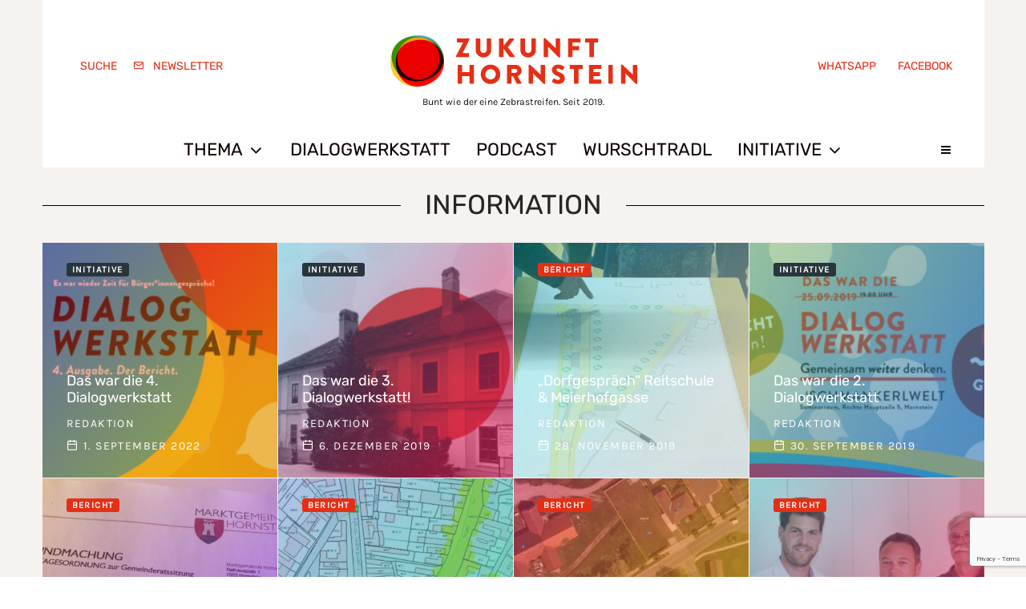

--- FILE ---
content_type: text/html; charset=UTF-8
request_url: https://www.zukunft-hornstein.at/alle-beitraege/
body_size: 43145
content:
<!DOCTYPE html><html lang="de"><head><meta charset="UTF-8"><meta name="viewport" content="width=device-width, initial-scale=1"><link rel="profile" href="http://gmpg.org/xfn/11"><meta name="theme-color" content="#29353d"><meta name='robots' content='index, follow, max-image-preview:large, max-snippet:-1, max-video-preview:-1' /><title>Alle Beiträge &#8226; Initiative Zukunft Hornstein</title><link rel="canonical" href="https://www.zukunft-hornstein.at/alle-beitraege/" /><meta property="og:locale" content="de_DE" /><meta property="og:type" content="article" /><meta property="og:title" content="Alle Beiträge &#8226; Initiative Zukunft Hornstein" /><meta property="og:url" content="https://www.zukunft-hornstein.at/alle-beitraege/" /><meta property="og:site_name" content="Initiative Zukunft Hornstein" /><meta property="article:publisher" content="https://www.facebook.com/zukunfthornstein" /><meta property="article:modified_time" content="2022-09-03T06:21:08+00:00" /><meta name="twitter:label1" content="Written by" /><meta name="twitter:data1" content="Redaktion" /> <script type="application/ld+json" class="yoast-schema-graph">{"@context":"https://schema.org","@graph":[{"@type":"WebPage","@id":"https://www.zukunft-hornstein.at/alle-beitraege/","url":"https://www.zukunft-hornstein.at/alle-beitraege/","name":"Alle Beiträge &#8226; Initiative Zukunft Hornstein","isPartOf":{"@id":"https://www.zukunft-hornstein.at/#website"},"datePublished":"2021-09-12T12:16:10+00:00","dateModified":"2022-09-03T06:21:08+00:00","breadcrumb":{"@id":"https://www.zukunft-hornstein.at/alle-beitraege/#breadcrumb"},"inLanguage":"de","potentialAction":[{"@type":"ReadAction","target":["https://www.zukunft-hornstein.at/alle-beitraege/"]}]},{"@type":"BreadcrumbList","@id":"https://www.zukunft-hornstein.at/alle-beitraege/#breadcrumb","itemListElement":[{"@type":"ListItem","position":1,"name":"Startseite","item":"https://www.zukunft-hornstein.at/"},{"@type":"ListItem","position":2,"name":"Alle Beiträge"}]},{"@type":"WebSite","@id":"https://www.zukunft-hornstein.at/#website","url":"https://www.zukunft-hornstein.at/","name":"Initiative Zukunft Hornstein","description":"Bunt wie ein Zebrastreifen. Bürgerforum, seit 2019.","publisher":{"@id":"https://www.zukunft-hornstein.at/#organization"},"potentialAction":[{"@type":"SearchAction","target":{"@type":"EntryPoint","urlTemplate":"https://www.zukunft-hornstein.at/?s={search_term_string}"},"query-input":{"@type":"PropertyValueSpecification","valueRequired":true,"valueName":"search_term_string"}}],"inLanguage":"de"},{"@type":"Organization","@id":"https://www.zukunft-hornstein.at/#organization","name":"Initiative Zukunft Hornstein","url":"https://www.zukunft-hornstein.at/","logo":{"@type":"ImageObject","inLanguage":"de","@id":"https://www.zukunft-hornstein.at/#/schema/logo/image/","url":"https://www.zukunft-hornstein.at/wp-content/uploads/2019/08/IZH-Logo-rotByline_400-2.png","contentUrl":"https://www.zukunft-hornstein.at/wp-content/uploads/2019/08/IZH-Logo-rotByline_400-2.png","width":400,"height":161,"caption":"Initiative Zukunft Hornstein"},"image":{"@id":"https://www.zukunft-hornstein.at/#/schema/logo/image/"},"sameAs":["https://www.facebook.com/zukunfthornstein","https://www.instagram.com/zukunfthornstein"]}]}</script> <link rel='dns-prefetch' href='//www.google-analytics.com' /><link rel="alternate" type="application/rss+xml" title="Initiative Zukunft Hornstein &raquo; Feed" href="https://www.zukunft-hornstein.at/feed/" /><link rel="alternate" type="application/rss+xml" title="Initiative Zukunft Hornstein &raquo; Kommentar-Feed" href="https://www.zukunft-hornstein.at/comments/feed/" /><link rel="alternate" title="oEmbed (JSON)" type="application/json+oembed" href="https://www.zukunft-hornstein.at/wp-json/oembed/1.0/embed?url=https%3A%2F%2Fwww.zukunft-hornstein.at%2Falle-beitraege%2F" /><link rel="alternate" title="oEmbed (XML)" type="text/xml+oembed" href="https://www.zukunft-hornstein.at/wp-json/oembed/1.0/embed?url=https%3A%2F%2Fwww.zukunft-hornstein.at%2Falle-beitraege%2F&#038;format=xml" /><style id='wp-img-auto-sizes-contain-inline-css' type='text/css'>img:is([sizes=auto i],[sizes^="auto," i]){contain-intrinsic-size:3000px 1500px}
/*# sourceURL=wp-img-auto-sizes-contain-inline-css */</style><link rel='stylesheet' id='mci-footnotes-jquery-tooltips-pagelayout-none-css' href='https://www.zukunft-hornstein.at/wp-content/plugins/footnotes/css/footnotes-jqttbrpl0.min.css?ver=2.7.3' type='text/css' media='all' /><style id='wp-emoji-styles-inline-css' type='text/css'>img.wp-smiley, img.emoji {
		display: inline !important;
		border: none !important;
		box-shadow: none !important;
		height: 1em !important;
		width: 1em !important;
		margin: 0 0.07em !important;
		vertical-align: -0.1em !important;
		background: none !important;
		padding: 0 !important;
	}
/*# sourceURL=wp-emoji-styles-inline-css */</style><style id='classic-theme-styles-inline-css' type='text/css'>/*! This file is auto-generated */
.wp-block-button__link{color:#fff;background-color:#32373c;border-radius:9999px;box-shadow:none;text-decoration:none;padding:calc(.667em + 2px) calc(1.333em + 2px);font-size:1.125em}.wp-block-file__button{background:#32373c;color:#fff;text-decoration:none}
/*# sourceURL=/wp-includes/css/classic-themes.min.css */</style><link rel='stylesheet' id='better-file-download-css' href='https://www.zukunft-hornstein.at/wp-content/cache/autoptimize/autoptimize_single_b6aba941ce2b08245d665e9e439fc3ad.php?ver=1.0.0' type='text/css' media='all' /><link rel='stylesheet' id='lets-review-api-css' href='https://www.zukunft-hornstein.at/wp-content/plugins/lets-review/assets/css/style-api.min.css?ver=3.4.3' type='text/css' media='all' /><link rel='stylesheet' id='font-awesome-css' href='https://www.zukunft-hornstein.at/wp-content/plugins/lets-review/assets/fonts/fontawesome/css/fontawesome.min.css?ver=3.4.3' type='text/css' media='all' /><link rel='stylesheet' id='font-awesome-regular-css' href='https://www.zukunft-hornstein.at/wp-content/plugins/lets-review/assets/fonts/fontawesome/css/regular.min.css?ver=3.4.3' type='text/css' media='all' /><link rel='stylesheet' id='font-awesome-solid-css' href='https://www.zukunft-hornstein.at/wp-content/plugins/lets-review/assets/fonts/fontawesome/css/solid.min.css?ver=3.4.3' type='text/css' media='all' /><link rel='stylesheet' id='ez-toc-css' href='https://www.zukunft-hornstein.at/wp-content/plugins/easy-table-of-contents/assets/css/screen.min.css?ver=2.0.78' type='text/css' media='all' /><style id='ez-toc-inline-css' type='text/css'>div#ez-toc-container .ez-toc-title {font-size: 120%;}div#ez-toc-container .ez-toc-title {font-weight: 500;}div#ez-toc-container ul li , div#ez-toc-container ul li a {font-size: 95%;}div#ez-toc-container ul li , div#ez-toc-container ul li a {font-weight: 500;}div#ez-toc-container nav ul ul li {font-size: 90%;}.ez-toc-box-title {font-weight: bold; margin-bottom: 10px; text-align: center; text-transform: uppercase; letter-spacing: 1px; color: #666; padding-bottom: 5px;position:absolute;top:-4%;left:5%;background-color: inherit;transition: top 0.3s ease;}.ez-toc-box-title.toc-closed {top:-25%;}
.ez-toc-container-direction {direction: ltr;}.ez-toc-counter ul{counter-reset: item ;}.ez-toc-counter nav ul li a::before {content: counters(item, '.', decimal) '. ';display: inline-block;counter-increment: item;flex-grow: 0;flex-shrink: 0;margin-right: .2em; float: left; }.ez-toc-widget-direction {direction: ltr;}.ez-toc-widget-container ul{counter-reset: item ;}.ez-toc-widget-container nav ul li a::before {content: counters(item, '.', decimal) '. ';display: inline-block;counter-increment: item;flex-grow: 0;flex-shrink: 0;margin-right: .2em; float: left; }
/*# sourceURL=ez-toc-inline-css */</style><link rel='stylesheet' id='lets-live-blog-css' href='https://www.zukunft-hornstein.at/wp-content/plugins/lets-live-blog/frontend/css/style.min.css?ver=1.2.2' type='text/css' media='all' /><link rel='stylesheet' id='lets-live-blog-icons-css' href='https://www.zukunft-hornstein.at/wp-content/cache/autoptimize/autoptimize_single_b0e8dfcf569e02e0ce4995bb1927d828.php?ver=1.2.2' type='text/css' media='all' /><link rel='stylesheet' id='zeen-style-css' href='https://www.zukunft-hornstein.at/wp-content/themes/zeen/assets/css/style.min.css?ver=1743657402' type='text/css' media='all' /><style id='zeen-style-inline-css' type='text/css'>.content-bg, .block-skin-5:not(.skin-inner), .block-skin-5.skin-inner > .tipi-row-inner-style, .article-layout-skin-1.title-cut-bl .hero-wrap .meta:before, .article-layout-skin-1.title-cut-bc .hero-wrap .meta:before, .article-layout-skin-1.title-cut-bl .hero-wrap .share-it:before, .article-layout-skin-1.title-cut-bc .hero-wrap .share-it:before, .standard-archive .page-header, .skin-dark .flickity-viewport, .zeen__var__options label { background: #ffffff;}a.zeen-pin-it{position: absolute}.background.mask {background-color: transparent}.side-author__wrap .mask a {display:inline-block;height:70px}.timed-pup,.modal-wrap {position:fixed;visibility:hidden}.to-top__fixed .to-top a{background-color:#000000; color: #fff}.site { background-color: #f6f2f0; }.splitter svg g { fill: #f6f2f0; }.inline-post .block article .title { font-size: 20px;}.fontfam-1 { font-family: 'Rubik'!important;}input,input[type="number"],.body-f1, .quotes-f1 blockquote, .quotes-f1 q, .by-f1 .byline, .sub-f1 .subtitle, .wh-f1 .widget-title, .headings-f1 h1, .headings-f1 h2, .headings-f1 h3, .headings-f1 h4, .headings-f1 h5, .headings-f1 h6, .font-1, div.jvectormap-tip {font-family:'Rubik';font-weight: 400;font-style: normal;}.fontfam-2 { font-family:'neusa-next-Std-Regular'!important; }.body-f2, .quotes-f2 blockquote, .quotes-f2 q, .by-f2 .byline, .sub-f2 .subtitle, .wh-f2 .widget-title, .headings-f2 h1, .headings-f2 h2, .headings-f2 h3, .headings-f2 h4, .headings-f2 h5, .headings-f2 h6, .font-2 {font-family:'neusa-next-Std-Regular';font-weight: 500;font-style: normal;}.fontfam-3 { font-family:'karla'!important;}input[type=submit], button, .tipi-button,.button,.wpcf7-submit,.button__back__home,.body-f3, .quotes-f3 blockquote, .quotes-f3 q, .by-f3 .byline, .sub-f3 .subtitle, .wh-f3 .widget-title, .headings-f3 h1, .headings-f3 h2, .headings-f3 h3, .headings-f3 h4, .headings-f3 h5, .headings-f3 h6, .font-3 {font-family:'karla';font-style: normal;font-weight: 400;}.tipi-row, .tipi-builder-on .contents-wrap > p { max-width: 1175px ; }.slider-columns--3 article { width: 341.66666666667px }.slider-columns--2 article { width: 527.5px }.slider-columns--4 article { width: 248.75px }.single .site-content .tipi-row { max-width: 1175px ; }.single-product .site-content .tipi-row { max-width: 1175px ; }.date--secondary { color: #e52f15; }.date--main { color: #000000; }.global-accent-border { border-color: #29353d; }.trending-accent-border { border-color: #e52f15; }.trending-accent-bg { border-color: #e52f15; }.wpcf7-submit, .tipi-button.block-loader { background: #e52f15; }.wpcf7-submit:hover, .tipi-button.block-loader:hover { background: #111; }.tipi-button.block-loader { color: #fff!important; }.wpcf7-submit { background: #18181e; }.wpcf7-submit:hover { background: #111; }.global-accent-bg, .icon-base-2:hover .icon-bg, #progress { background-color: #29353d; }.global-accent-text, .mm-submenu-2 .mm-51 .menu-wrap > .sub-menu > li > a { color: #29353d; }body { color:#0a0a0a;}.excerpt { color:#4c4c4c;}.mode--alt--b .excerpt, .block-skin-2 .excerpt, .block-skin-2 .preview-classic .custom-button__fill-2 { color:#888!important;}.read-more-wrap { color:#e52f15;}.logo-fallback a { color:#000!important;}.site-mob-header .logo-fallback a { color:#000!important;}blockquote:not(.comment-excerpt) { color:#111;}.mode--alt--b blockquote:not(.comment-excerpt), .mode--alt--b .block-skin-0.block-wrap-quote .block-wrap-quote blockquote:not(.comment-excerpt), .mode--alt--b .block-skin-0.block-wrap-quote .block-wrap-quote blockquote:not(.comment-excerpt) span { color:#fff!important;}.byline, .byline a { color:#29353d;}.mode--alt--b .block-wrap-classic .byline, .mode--alt--b .block-wrap-classic .byline a, .mode--alt--b .block-wrap-thumbnail .byline, .mode--alt--b .block-wrap-thumbnail .byline a, .block-skin-2 .byline a, .block-skin-2 .byline { color:#888;}.preview-classic .meta .title, .preview-thumbnail .meta .title,.preview-56 .meta .title{ color:#111;}h1, h2, h3, h4, h5, h6, .block-title { color:#262626;}.sidebar-widget  .widget-title { color:#e52f15!important;}.link-color-wrap p > a, .link-color-wrap p > em a, .link-color-wrap p > strong a {
			text-decoration: underline; text-decoration-color: #e52f15; text-decoration-thickness: 2px; text-decoration-style:wavy}.link-color-wrap a, .woocommerce-Tabs-panel--description a { color: #29353d; }.mode--alt--b .link-color-wrap a, .mode--alt--b .woocommerce-Tabs-panel--description a { color: #888; }.copyright, .site-footer .bg-area-inner .copyright a { color: #000000; }.link-color-wrap a:hover { color: #29353d; }.mode--alt--b .link-color-wrap a:hover { color: #555; }body{line-height:1.66}input[type=submit], button, .tipi-button,.button,.wpcf7-submit,.button__back__home{letter-spacing:0.03em}.sub-menu a:not(.tipi-button){letter-spacing:0.1em}.widget-title{letter-spacing:0.15em}html, body{font-size:17px}.byline{font-size:14px}input[type=submit], button, .tipi-button,.button,.wpcf7-submit,.button__back__home{font-size:12px}.excerpt{font-size:15px}.logo-fallback, .secondary-wrap .logo-fallback a{font-size:22px}.logo span{font-size:12px}.breadcrumbs{font-size:10px}.hero-meta.tipi-s-typo .title{font-size:20px}.hero-meta.tipi-s-typo .subtitle{font-size:15px}.hero-meta.tipi-m-typo .title{font-size:20px}.hero-meta.tipi-m-typo .subtitle{font-size:15px}.hero-meta.tipi-xl-typo .title{font-size:20px}.hero-meta.tipi-xl-typo .subtitle{font-size:18px}.block-html-content h1, .single-content .entry-content h1{font-size:24px}.block-html-content h2, .single-content .entry-content h2{font-size:20px}.block-html-content h3, .single-content .entry-content h3{font-size:20px}.block-html-content h4, .single-content .entry-content h4{font-size:20px}.block-html-content h5, .single-content .entry-content h5{font-size:18px}.footer-block-links{font-size:12px}blockquote, q{font-size:22px}.site-footer .copyright{font-size:12px}.footer-navigation{font-size:12px}.site-footer .menu-icons{font-size:14px}.main-navigation, .main-navigation .menu-icon--text{font-size:24px}.sub-menu a:not(.tipi-button){font-size:20px}.main-navigation .menu-icon, .main-navigation .trending-icon-solo{font-size:12px}.secondary-wrap-v .standard-drop>a,.secondary-wrap, .secondary-wrap a, .secondary-wrap .menu-icon--text{font-size:16px}.secondary-wrap .menu-icon, .secondary-wrap .menu-icon a, .secondary-wrap .trending-icon-solo{font-size:13px}.block-title, .page-title{font-size:24px}.block-subtitle{font-size:18px}.block-col-self .preview-2 .title{font-size:22px}.block-wrap-classic .tipi-m-typo .title-wrap .title{font-size:22px}.tipi-s-typo .title, .ppl-s-3 .tipi-s-typo .title, .zeen-col--wide .ppl-s-3 .tipi-s-typo .title, .preview-1 .title, .preview-21:not(.tipi-xs-typo) .title{font-size:22px}.tipi-xs-typo .title, .tipi-basket-wrap .basket-item .title{font-size:15px}.meta .read-more-wrap{font-size:11px}.widget-title{font-size:12px}.split-1:not(.preview-thumbnail) .mask{-webkit-flex: 0 0 calc( 34% - 15px);
					-ms-flex: 0 0 calc( 34% - 15px);
					flex: 0 0 calc( 34% - 15px);
					width: calc( 34% - 15px);}.preview-thumbnail .mask{-webkit-flex: 0 0 113px;
					-ms-flex: 0 0 113px;
					flex: 0 0 113px;
					width: 113px;}.footer-lower-area{padding-top:23px}.footer-lower-area{padding-bottom:100px}.footer-upper-area{padding-bottom:50px}.footer-upper-area{padding-top:50px}.footer-widget-wrap{padding-bottom:25px}.footer-widget-wrap{padding-top:25px}.tipi-button-cta-header{font-size:12px}.block-wrap-grid .tipi-xl-typo .title{font-size:22px}.block-wrap-grid .tipi-l-typo .title{font-size:22px}.block-wrap-grid .tipi-m-typo .title-wrap .title, .block-94 .block-piece-2 .tipi-xs-12 .title-wrap .title, .zeen-col--wide .block-wrap-grid:not(.block-wrap-81):not(.block-wrap-82) .tipi-m-typo .title-wrap .title, .zeen-col--wide .block-wrap-grid .tipi-l-typo .title, .zeen-col--wide .block-wrap-grid .tipi-xl-typo .title{font-size:22px}.block-wrap-grid .tipi-s-typo .title-wrap .title, .block-92 .block-piece-2 article .title-wrap .title, .block-94 .block-piece-2 .tipi-xs-6 .title-wrap .title{font-size:18px!important}.block-wrap-grid .tipi-s-typo .title-wrap .subtitle, .block-92 .block-piece-2 article .title-wrap .subtitle, .block-94 .block-piece-2 .tipi-xs-6 .title-wrap .subtitle{font-size:18px}.block-wrap-grid .tipi-m-typo .title-wrap .subtitle, .block-wrap-grid .tipi-l-typo .title-wrap .subtitle, .block-wrap-grid .tipi-xl-typo .title-wrap .subtitle, .block-94 .block-piece-2 .tipi-xs-12 .title-wrap .subtitle, .zeen-col--wide .block-wrap-grid:not(.block-wrap-81):not(.block-wrap-82) .tipi-m-typo .title-wrap .subtitle{font-size:14px}.preview-grid .read-more-wrap{font-size:11px}input[type=submit], button, .tipi-button,.button,.wpcf7-submit,.button__back__home{ text-transform: uppercase; }.entry-title{ text-transform: none; }.logo-fallback{ text-transform: uppercase; }.block-wrap-slider .title-wrap .title{ text-transform: none; }.block-wrap-grid .title-wrap .title, .tile-design-4 .meta .title-wrap .title{ text-transform: none; }.block-wrap-classic .title-wrap .title{ text-transform: none; }.block-title{ text-transform: uppercase; }.meta .excerpt .read-more{ text-transform: uppercase; }.preview-grid .read-more{ text-transform: uppercase; }.block-subtitle{ text-transform: none; }.byline{ text-transform: uppercase; }.widget-title{ text-transform: uppercase; }.main-navigation .menu-item, .main-navigation .menu-icon .menu-icon--text{ text-transform: uppercase; }.secondary-navigation, .secondary-wrap .menu-icon .menu-icon--text{ text-transform: uppercase; }.footer-lower-area .menu-item, .footer-lower-area .menu-icon span{ text-transform: none; }.sub-menu a:not(.tipi-button){ text-transform: none; }.site-mob-header .menu-item, .site-mob-header .menu-icon span{ text-transform: uppercase; }.single-content .entry-content h1, .single-content .entry-content h2, .single-content .entry-content h3, .single-content .entry-content h4, .single-content .entry-content h5, .single-content .entry-content h6, .meta__full h1, .meta__full h2, .meta__full h3, .meta__full h4, .meta__full h5, .bbp__thread__title{ text-transform: none; }.mm-submenu-2 .mm-11 .menu-wrap > *, .mm-submenu-2 .mm-31 .menu-wrap > *, .mm-submenu-2 .mm-21 .menu-wrap > *, .mm-submenu-2 .mm-51 .menu-wrap > *  { border-top: 0px solid transparent; }.separation-border { margin-bottom: 0px; }.load-more-wrap-1 { padding-top: 0px; }.block-wrap-classic .inf-spacer + .block:not(.block-62) { margin-top: 0px; }.block-masonry-style article .preview-mini-wrap { background: #f6f2f0;}.block-masonry-style article .preview-mini-wrap .mask { background: #e5e1df;}.block-masonry-style article .meta { padding: 23px;padding-top:0;}.block-masonry-style article .meta, .block-masonry-style article .meta a, .block-masonry-style article .meta .excerpt { color: #202020;}.block-title-wrap-style .block-title:after, .block-title-wrap-style .block-title:before { border-top: 1px #000000 solid;}@media only screen and (max-width: 480px) {.separation-border { margin-bottom: 30px;}}.grid-spacing { border-top-width: 1px; }.sidebar-wrap .sidebar { padding-right: 0px; padding-left: 19px; padding-top:0px; padding-bottom:0px; }.sidebar-left .sidebar-wrap .sidebar { padding-right: 19px; padding-left: 0px; }@media only screen and (min-width: 481px) {.block-wrap-grid .block-title-area, .block-wrap-98 .block-piece-2 article:last-child { margin-bottom: -1px; }.block-wrap-92 .tipi-row-inner-box { margin-top: -1px; }.block-wrap-grid .only-filters { top: 1px; }.grid-spacing { border-right-width: 1px; }.block-wrap-grid:not(.block-wrap-81) .block { width: calc( 100% + 1px ); }}@media only screen and (max-width: 859px) {.mobile__design--side .mask {
		width: calc( 34% - 15px);
	}}@media only screen and (min-width: 860px) {input[type=submit], button, .tipi-button,.button,.wpcf7-submit,.button__back__home{letter-spacing:0.09em}html, body{font-size:15px}.byline{font-size:16px}.hero-meta.tipi-s-typo .title{font-size:30px}.hero-meta.tipi-s-typo .subtitle{font-size:18px}.hero-meta.tipi-m-typo .title{font-size:30px}.hero-meta.tipi-m-typo .subtitle{font-size:18px}.hero-meta.tipi-xl-typo .title{font-size:30px}.block-html-content h1, .single-content .entry-content h1{font-size:30px}.block-html-content h2, .single-content .entry-content h2{font-size:30px}.block-html-content h3, .single-content .entry-content h3{font-size:24px}.block-html-content h4, .single-content .entry-content h4{font-size:24px}.footer-block-links{font-size:8px}blockquote, q{font-size:25px}.site-footer .copyright{font-size:16px}.footer-navigation{font-size:16px}.site-footer .menu-icons{font-size:20px}.main-navigation, .main-navigation .menu-icon--text{font-size:18px}.sub-menu a:not(.tipi-button){font-size:14px}.secondary-wrap-v .standard-drop>a,.secondary-wrap, .secondary-wrap a, .secondary-wrap .menu-icon--text{font-size:10px}.preview-thumbnail .mask{-webkit-flex: 0 0 120px;
					-ms-flex: 0 0 120px;
					flex: 0 0 120px;
					width: 120px;}.footer-lower-area{padding-top:40px}.footer-lower-area{padding-bottom:40px}.footer-upper-area{padding-bottom:40px}.footer-upper-area{padding-top:40px}.footer-widget-wrap{padding-bottom:40px}.footer-widget-wrap{padding-top:40px}.block-wrap-grid .tipi-xl-typo .title{font-size:30px}.block-wrap-grid .tipi-l-typo .title{font-size:30px}.block-wrap-grid .tipi-m-typo .title-wrap .subtitle, .block-wrap-grid .tipi-l-typo .title-wrap .subtitle, .block-wrap-grid .tipi-xl-typo .title-wrap .subtitle, .block-94 .block-piece-2 .tipi-xs-12 .title-wrap .subtitle, .zeen-col--wide .block-wrap-grid:not(.block-wrap-81):not(.block-wrap-82) .tipi-m-typo .title-wrap .subtitle{font-size:20px}.layout-side-info .details{width:130px;float:left}.sticky-header--active.site-header.size-set .logo img, .site-header.size-set.slidedown .logo img, .site-header.size-set.sticky-menu-2.stuck .logo img { height: 14px!important; }.sticky-header--active.site-header .bg-area, .site-header.sticky-menu-2.stuck .bg-area, .site-header.slidedown .bg-area, .main-navigation.stuck .menu-bg-area, .sticky-4-unfixed .header-skin-4.site-header .bg-area { background: #ffffff; }.title-contrast .hero-wrap { height: calc( 100vh - 148px ); }.block-col-self .block-71 .tipi-s-typo .title { font-size: 18px; }.zeen-col--narrow .block-wrap-classic .tipi-m-typo .title-wrap .title { font-size: 18px; }.mode--alt--b .footer-widget-area:not(.footer-widget-area-1) + .footer-lower-area { border-top:3px #333333 solid ; }.footer-widget-wrap { border-right:3px #333333 solid ; }.footer-widget-wrap .widget_search form, .footer-widget-wrap select { border-color:#333333; }.footer-widget-wrap .zeen-widget { border-bottom:3px #333333 solid ; }.footer-widget-wrap .zeen-widget .preview-thumbnail { border-bottom-color: #333333;}.secondary-wrap .menu-padding, .secondary-wrap .ul-padding > li > a {
			padding-top: 15px;
			padding-bottom: 15px;
		}}#block-wrap-31099 > .tipi-row-inner-style{padding:0px 0px 0px 0px;}#block-wrap-44909 > .tipi-row-inner-style{padding:0px 0px 0px 0px;}#block-wrap-48791 > .tipi-row-inner-style{padding:0px 0px 0px 0px;}#block-wrap-15738 > .tipi-row-inner-style{padding:0px 0px 0px 0px;}#block-wrap-85219 > .tipi-row-inner-style{padding:0px 0px 0px 0px;}#block-wrap-61745 > .tipi-row-inner-style{padding:0px 0px 0px 0px;}#block-wrap-62740 > .tipi-row-inner-style{padding:0px 0px 0px 0px;}#block-wrap-19316 > .tipi-row-inner-style{padding:30px 0px 30px 0px;}#block-wrap-79719 > .tipi-row-inner-style{padding:30px 0px 30px 0px;}#block-wrap-43893 > .tipi-row-inner-style{padding:0px 0px 0px 0px;}#block-wrap-58165 > .tipi-row-inner-style{padding:30px 0px 30px 0px;}@media only screen and (max-width: 1239px) {}@media only screen and (max-width: 859px) {}@media only screen and (min-width: 860px) {#block-wrap-31099 > .tipi-row-inner-style{padding:30px 0px 30px 0px;}#block-wrap-44909 > .tipi-row-inner-style{padding:30px 0px 30px 0px;}#block-wrap-48791 > .tipi-row-inner-style{padding:30px 0px 30px 0px;}#block-wrap-15738 > .tipi-row-inner-style{padding:30px 0px 30px 0px;}#block-wrap-85219 > .tipi-row-inner-style{padding:30px 0px 30px 0px;}#block-wrap-61745 > .tipi-row-inner-style{padding:30px 0px 30px 0px;}#block-wrap-62740 > .tipi-row-inner-style{padding:30px 0px 30px 0px;}#block-wrap-43893 > .tipi-row-inner-style{padding:30px 0px 30px 0px;}}@media only screen and (min-width: 1240px) {.hero-l .single-content {padding-top: 45px}#block-wrap-19316.meta-skin-base .meta {padding: 20px;}#block-wrap-43893 > .tipi-row-inner-style{padding:30px 0px 0px 0px;}.align-fs .contents-wrap .video-wrap, .align-fs-center .aligncenter.size-full, .align-fs-center .wp-caption.aligncenter .size-full, .align-fs-center .tiled-gallery, .align-fs .alignwide { width: 1115px; }.align-fs .contents-wrap .video-wrap { height: 627px; }.has-bg .align-fs .contents-wrap .video-wrap, .has-bg .align-fs .alignwide, .has-bg .align-fs-center .aligncenter.size-full, .has-bg .align-fs-center .wp-caption.aligncenter .size-full, .has-bg .align-fs-center .tiled-gallery { width: 1175px; }.has-bg .align-fs .contents-wrap .video-wrap { height: 660px; }.byline .byline-part{letter-spacing:0.1em}html, body{font-size:20px}.byline{font-size:14px}.excerpt{font-size:18px}.logo-fallback, .secondary-wrap .logo-fallback a{font-size:30px}.breadcrumbs{font-size:16px}.hero-meta.tipi-s-typo .title{font-size:36px}.hero-meta.tipi-m-typo .title{font-size:44px}.hero-meta.tipi-m-typo .subtitle{font-size:20px}.hero-meta.tipi-xl-typo .title{font-size:50px}.hero-meta.tipi-xl-typo .subtitle{font-size:22px}.block-html-content h1, .single-content .entry-content h1{font-size:44px}.block-html-content h2, .single-content .entry-content h2{font-size:32px}.block-html-content h3, .single-content .entry-content h3{font-size:26px}.block-html-content h4, .single-content .entry-content h4{font-size:20px}.footer-block-links{font-size:12px}.site-footer .copyright{font-size:13px}.footer-navigation{font-size:14px}.site-footer .menu-icons{font-size:16px}.main-navigation, .main-navigation .menu-icon--text{font-size:22px}.sub-menu a:not(.tipi-button){font-size:16px}.secondary-wrap-v .standard-drop>a,.secondary-wrap, .secondary-wrap a, .secondary-wrap .menu-icon--text{font-size:14px}.block-title, .page-title{font-size:34px}.block-subtitle{font-size:22px}.block-col-self .preview-2 .title{font-size:36px}.block-wrap-classic .tipi-m-typo .title-wrap .title{font-size:26px}.tipi-s-typo .title, .ppl-s-3 .tipi-s-typo .title, .zeen-col--wide .ppl-s-3 .tipi-s-typo .title, .preview-1 .title, .preview-21:not(.tipi-xs-typo) .title{font-size:24px}.widget-title{font-size:14px}.split-1:not(.preview-thumbnail) .mask{-webkit-flex: 0 0 calc( 50% - 15px);
					-ms-flex: 0 0 calc( 50% - 15px);
					flex: 0 0 calc( 50% - 15px);
					width: calc( 50% - 15px);}.preview-thumbnail .mask{-webkit-flex: 0 0 50px;
					-ms-flex: 0 0 50px;
					flex: 0 0 50px;
					width: 50px;}.footer-lower-area{padding-top:23px}.footer-lower-area{padding-bottom:100px}.footer-upper-area{padding-bottom:50px}.footer-upper-area{padding-top:50px}.footer-widget-wrap{padding-bottom:25px}.footer-widget-wrap{padding-top:25px}.block-wrap-grid .tipi-xl-typo .title{font-size:45px}.block-wrap-grid .tipi-l-typo .title{font-size:36px}.block-wrap-grid .tipi-m-typo .title-wrap .title, .block-94 .block-piece-2 .tipi-xs-12 .title-wrap .title, .zeen-col--wide .block-wrap-grid:not(.block-wrap-81):not(.block-wrap-82) .tipi-m-typo .title-wrap .title, .zeen-col--wide .block-wrap-grid .tipi-l-typo .title, .zeen-col--wide .block-wrap-grid .tipi-xl-typo .title{font-size:24px}}.main-menu-bar-color-1 .current-menu-item > a, .main-menu-bar-color-1 .menu-main-menu > .dropper.active:not(.current-menu-item) > a { background-color: #e52f15;}.cats .cat-with-bg, .byline-1 .comments { font-size:0.8em; }.site-header a { color: #0f0000; }.site-skin-3.content-subscribe, .site-skin-3.content-subscribe .subtitle, .site-skin-3.content-subscribe input, .site-skin-3.content-subscribe h2 { color: #000000; } .site-skin-3.content-subscribe input[type="email"] { border-color: #000000; }.footer-widget-wrap .widget_search form { border-color:#333333; }.content-area .zeen-widget { border: 0 #e9e9e9 solid ; border-width: 0px; }.content-area .zeen-widget { padding:0px 15px 40px; }.grid-image-2.loop-0 .mask-overlay { background-image: linear-gradient(130deg, rgba(255,0,85,0.6) 0%, #e29b00 80%); }.grid-image-2.loop-1 .mask-overlay { background-image: linear-gradient(130deg, rgba(0,168,207,0.6) 0%, #e72f69 80%); }.grid-image-2.loop-2 .mask-overlay { background-image: linear-gradient(130deg, rgba(0,204,219,0.6) 0%, #d4e2e3 80%); }.grid-image-2.loop-3 .mask-overlay { background-image: linear-gradient(130deg, rgba(88,175,54,0.64) 0%, #2c7cc1 80%); }.grid-image-2.loop-4 .mask-overlay { background-image: linear-gradient(130deg, rgba(224,138,51,0.57) 0%, #903de2 80%); }.grid-image-2.loop-5 .mask-overlay { background-image: linear-gradient(130deg, rgba(42,91,191,0.6) 0%, #1abc9c 80%); }.with-fi.preview-grid,.with-fi.preview-grid .byline,.with-fi.preview-grid .subtitle, .with-fi.preview-grid a { color: #ffffff; }.preview-grid .mask-overlay { opacity: 0.6 ; }@media (pointer: fine) {.preview-grid:hover .mask-overlay { opacity: 0.1 ; }}.slider-meta-bg .mask:before { content: ""; background-image: linear-gradient(to top, rgba(0,0,0,0.6) 0%, rgba(0,0,0,0) 100%); }.slider-image-1 .mask-overlay { background-color: #1a1d1e ; }.with-fi.preview-slider-overlay,.with-fi.preview-slider-overlay .byline,.with-fi.preview-slider-overlay .subtitle, .with-fi.preview-slider-overlay a { color: #fff; }.preview-slider-overlay .mask-overlay { opacity: 0 ; }@media (pointer: fine) {.preview-slider-overlay:hover .mask-overlay { opacity: 0.4 ; }}.logo-main .logo-subtitle { color: #111; }.site-footer .bg-area-inner, .site-footer .bg-area-inner .woo-product-rating span, .site-footer .bg-area-inner .stack-design-3 .meta { background-color: #ffffff; }.site-footer .bg-area-inner .background { background-image: none; opacity: 1; }.footer-lower-area { color: #000000; }.to-top-2 a { border-color: #000000; }.to-top-2 i:after { background: #000000; }.site-footer .bg-area-inner,.site-footer .bg-area-inner .byline,.site-footer .bg-area-inner a,.site-footer .bg-area-inner .widget_search form *,.site-footer .bg-area-inner h3,.site-footer .bg-area-inner .widget-title { color:#000000; }.site-footer .bg-area-inner .tipi-spin.tipi-row-inner-style:before { border-color:#000000; }.footer-widget-bg-area .block-skin-0 .tipi-arrow { color:#ffffff; border-color:#ffffff; }.footer-widget-bg-area .block-skin-0 .tipi-arrow i:after{ background:#ffffff; }.footer-widget-bg-area,.footer-widget-bg-area .byline,.footer-widget-bg-area a,.footer-widget-bg-area .widget_search form *,.footer-widget-bg-area h3,.footer-widget-bg-area .widget-title { color:#ffffff; }.footer-widget-bg-area .tipi-spin.tipi-row-inner-style:before { border-color:#ffffff; }.content-latl .bg-area, .content-latl .bg-area .woo-product-rating span, .content-latl .bg-area .stack-design-3 .meta { background-color: #272727; }.content-latl .bg-area .background { opacity: 0.75; }.content-latl .bg-area,.content-latl .bg-area .byline,.content-latl .bg-area a,.content-latl .bg-area .widget_search form *,.content-latl .bg-area h3,.content-latl .bg-area .widget-title { color:#fff; }.content-latl .bg-area .tipi-spin.tipi-row-inner-style:before { border-color:#fff; }.content-subscribe .bg-area { background-image: linear-gradient(130deg, #f2f2f2 0%, #e8e8e8 80%);  }.content-subscribe .bg-area .background { background-image: none; opacity: 1; }.content-subscribe .bg-area,.content-subscribe .bg-area .byline,.content-subscribe .bg-area a,.content-subscribe .bg-area .widget_search form *,.content-subscribe .bg-area h3,.content-subscribe .bg-area .widget-title { color:#000000; }.content-subscribe .bg-area .tipi-spin.tipi-row-inner-style:before { border-color:#000000; }.slide-in-menu .bg-area, .slide-in-menu .bg-area .woo-product-rating span, .slide-in-menu .bg-area .stack-design-3 .meta { background-color: #ffffff; }.slide-in-menu .bg-area .background { background-image: none; opacity: 1; }.slide-in-menu,.slide-in-menu .bg-area a,.slide-in-menu .bg-area .widget-title, .slide-in-menu .cb-widget-design-1 .cb-score { color:#000000; }.slide-in-menu form { border-color:#000000; }.slide-in-menu .bg-area .mc4wp-form-fields input[type="email"], #subscribe-submit input[type="email"], .subscribe-wrap input[type="email"],.slide-in-menu .bg-area .mc4wp-form-fields input[type="text"], #subscribe-submit input[type="text"], .subscribe-wrap input[type="text"] { border-bottom-color:#000000; }.main-navigation, .main-navigation .menu-icon--text { color: #0f0000; }.main-navigation .horizontal-menu>li>a { padding-left: 16px; padding-right: 16px; }.main-navigation .menu-icons>li>a{ padding-left: 12px;	padding-right: 12px;}.main-navigation .horizontal-menu .drop, .main-navigation .horizontal-menu > li > a, .date--main {
			padding-top: 4px;
			padding-bottom: 4px;
		}.site-mob-header .menu-icon { font-size: 14px; }.secondary-wrap-v .standard-drop>a,.secondary-wrap, .secondary-wrap a, .secondary-wrap .menu-icon--text { color: #e52f15; }.secondary-wrap .menu-secondary > li > a, .secondary-icons li > a { padding-left: 7px; padding-right: 7px; }.mc4wp-form-fields input[type=submit], .mc4wp-form-fields button, #subscribe-submit input[type=submit], .subscribe-wrap input[type=submit] {color: #ffffff;background-image: linear-gradient(130deg, #e52f15 0%, #f95331 80%);}.site-mob-header:not(.site-mob-header-11) .header-padding .logo-main-wrap, .site-mob-header:not(.site-mob-header-11) .header-padding .icons-wrap a, .site-mob-header-11 .header-padding {
		padding-top: 35px;
		padding-bottom: 25px;
	}.site-header .header-padding {
		padding-top:40px;
		padding-bottom:30px;
	}.site-header.sticky-menu-2.stuck .header-padding, .site-header.slidedown .header-padding, .sticky-header--active.site-header .header-padding, .main-navigation.stuck .horizontal-menu > li > a { padding-top: 12px; padding-bottom: 12px; }.site-header-11 .menu { border-top-width: 33px;}@media only screen and (min-width: 860px){.tipi-m-0 {display: none}}
/*# sourceURL=zeen-style-inline-css */</style><link rel='stylesheet' id='zeen-child-style-css' href='https://www.zukunft-hornstein.at/wp-content/themes/zeen-child/style.css?ver=6.9' type='text/css' media='all' /><link rel='stylesheet' id='login-with-ajax-css' href='https://www.zukunft-hornstein.at/wp-content/cache/autoptimize/autoptimize_single_4651bffc47ad6e81f3a17b53a1e2494b.php?ver=4.5.1' type='text/css' media='all' /> <script defer type="text/javascript" src="https://www.zukunft-hornstein.at/wp-includes/js/jquery/jquery.min.js?ver=3.7.1" id="jquery-core-js"></script> <script defer type="text/javascript" src="https://www.zukunft-hornstein.at/wp-includes/js/jquery/jquery-migrate.min.js?ver=3.4.1" id="jquery-migrate-js"></script> <script defer type="text/javascript" src="https://www.zukunft-hornstein.at/wp-content/plugins/footnotes/js/jquery.tools.min.js?ver=1.2.7.redacted.2" id="mci-footnotes-jquery-tools-js"></script> <script defer id="better-file-download-js-extra" src="[data-uri]"></script> <script defer type="text/javascript" src="https://www.zukunft-hornstein.at/wp-content/cache/autoptimize/autoptimize_single_c512b0bc726e4f17eb51750f9489d64c.php?ver=1.0.0" id="better-file-download-js"></script> <script defer id="login-with-ajax-js-extra" src="[data-uri]"></script> <script defer type="text/javascript" src="https://www.zukunft-hornstein.at/wp-content/cache/autoptimize/autoptimize_single_8c24d84c09f3bb5b47bff8144c4fd7a6.php?ver=4.5.1" id="login-with-ajax-js"></script> <script defer type="text/javascript" src="https://www.zukunft-hornstein.at/wp-content/plugins/login-with-ajax/ajaxify/ajaxify.min.js?ver=4.5.1" id="login-with-ajax-ajaxify-js"></script> <link rel="https://api.w.org/" href="https://www.zukunft-hornstein.at/wp-json/" /><link rel="alternate" title="JSON" type="application/json" href="https://www.zukunft-hornstein.at/wp-json/wp/v2/pages/4560" /><link rel="EditURI" type="application/rsd+xml" title="RSD" href="https://www.zukunft-hornstein.at/xmlrpc.php?rsd" /><meta name="generator" content="WordPress 6.9" /><link rel='shortlink' href='https://www.zukunft-hornstein.at/?p=4560' /><style>.bfd-download-block, .bfd-single-download{background:#d5e5e3 ;}</style> <script defer src="[data-uri]"></script> <style type="text/css">/* Forms */


.webling-form__group {
	margin: 1.5em 0;
}

.webling-form__required {
	color: red;
}

.webling-form__input,
.webling-form__select,
.webling-form__multiselect,
.webling-form__textarea {
	width: 100%;
	display: block;
	box-sizing: border-box;
}


.webling-form__input,
.webling-form__textarea {
	padding: 0.5em;
}

.webling-form__group--hidden .webling-form__label {
	display: none;
}

.webling-form__group--left .webling-form__label {
	display: block;
	width: 33%;
	float: left;
	padding: 0.5em 0;
}

.webling-form__group--left .webling-form__field {
	display: block;
	width: 67%;
	float: left;
}

.webling-form__group--left:after {
	content: '';
	display: block;
	clear: both;
}

ul.webling-form__multiselect {
	list-style: none;
	margin: 0.5em 0;
}

.webling-form__select {
	margin: 0.5em 0;
	padding: 0.5em;
}

input.webling-form__checkbox {
	vertical-align: middle;
}

/* hide h0nèyp0t */
#webling-form-field_0 {
	display: none !important;
}

/* Responsive Breakpoint for phones < 768px */
@media only screen and (max-width: 47.9999em) {
	.webling-form__group--left .webling-form__label,
	.webling-form__group--left .webling-form__field {
		display: block;
		width: 100%;
		float: none;
	}

	.webling-form__group {
		margin: 1em 0;
	}
}</style> <script defer src="[data-uri]"></script> <link rel="preload" type="font/woff2" as="font" href="https://www.zukunft-hornstein.at/wp-content/themes/zeen/assets/css/tipi/tipi.woff2?9oa0lg" crossorigin="anonymous"><link rel="icon" href="https://www.zukunft-hornstein.at/wp-content/uploads/2021/09/cropped-Website-Icon-32x32.png" sizes="32x32" /><link rel="icon" href="https://www.zukunft-hornstein.at/wp-content/uploads/2021/09/cropped-Website-Icon-192x192.png" sizes="192x192" /><link rel="apple-touch-icon" href="https://www.zukunft-hornstein.at/wp-content/uploads/2021/09/cropped-Website-Icon-180x180.png" /><meta name="msapplication-TileImage" content="https://www.zukunft-hornstein.at/wp-content/uploads/2021/09/cropped-Website-Icon-270x270.png" /><style type="text/css" id="wp-custom-css">@media only screen and (max-width: 767px) {
	#block-wrap-34573.block-wrap-cta, #block-wrap-10478.block-wrap-50, #block-wrap-25577.block-wrap-50 {
		display:none;
	}
}
		

.wpcf7-form label {
  
  font-size: 160%; 
}


.breadcrumbs {
	font-size: 80%; 
}

.title {
	font-size: 120%; 

}

.read-more {
	font-size: 140%; 
}

.block-subtitle {
	font-size: 100%; 
}

.lets-info-up-block-wrap {
	font-size: 180%; 
}

.comment-form-comment label {
	font-size: 100%;
}


#bbpress-forums p {
	font-size: 180%;	
}

#bbpress-forums .breadcrumbs, .bbp-forum-info, .forum-titles {
	font-size: 150%;	
}

.bbp-forum-title {
	font-size: 130%;	
}

.bbp-forum-info .bbp-forum-content {
	font-size: 100%;	
}

.bbp-forum-topic-count, .bbp-forum-freshness {
	font-size: 130%;
}

.modal-tr icon-logged-in {color: red;}


.lets-info-up .lets-info-up-pretitle {
	display: block;
	font-size: 14px;
	text-transform: uppercase;
}


.wpcf7 input[type="text"],
.wpcf7 input[type="email"],
.wpcf7 textarea
{
    background-color: #fff;
   
}


@font-face {
	font-family: 'neusa-next-Std-Regular';
    src: url(/wp-content/themes/zeen-child/fonts/neusa-next/NeusaNextStdRegular/font.woff) format('woff');
    font-weight: 500;
}

@font-face {
	font-family: 'karla';
    src: url(/wp-content/themes/zeen-child/fonts/karla/Karla-VariableFont_wght.ttf);
	font-display: swap;
}

@font-face {
	font-family: 'rubik';
    src: url(/wp-content/themes/zeen-child/fonts/rubik/Rubik-VariableFont_wght.ttf);
	font-display: swap;
}</style><style type="text/css" media="all">.home .footnotes_reference_container { display: none; }
.footnotes_reference_container {margin-top: 24px !important; margin-bottom: 0px !important;}
.footnote_container_prepare > p {border-bottom: 1px solid #aaaaaa !important;}
.footnote_tooltip { font-size: 13px !important; color: #000000 !important; background-color: #ffffff !important; border-width: 1px !important; border-style: solid !important; border-color: #cccc99 !important; -webkit-box-shadow: 2px 2px 11px #666666; -moz-box-shadow: 2px 2px 11px #666666; box-shadow: 2px 2px 11px #666666; max-width: 450px !important;}</style><style id='global-styles-inline-css' type='text/css'>:root{--wp--preset--aspect-ratio--square: 1;--wp--preset--aspect-ratio--4-3: 4/3;--wp--preset--aspect-ratio--3-4: 3/4;--wp--preset--aspect-ratio--3-2: 3/2;--wp--preset--aspect-ratio--2-3: 2/3;--wp--preset--aspect-ratio--16-9: 16/9;--wp--preset--aspect-ratio--9-16: 9/16;--wp--preset--color--black: #000000;--wp--preset--color--cyan-bluish-gray: #abb8c3;--wp--preset--color--white: #ffffff;--wp--preset--color--pale-pink: #f78da7;--wp--preset--color--vivid-red: #cf2e2e;--wp--preset--color--luminous-vivid-orange: #ff6900;--wp--preset--color--luminous-vivid-amber: #fcb900;--wp--preset--color--light-green-cyan: #7bdcb5;--wp--preset--color--vivid-green-cyan: #00d084;--wp--preset--color--pale-cyan-blue: #8ed1fc;--wp--preset--color--vivid-cyan-blue: #0693e3;--wp--preset--color--vivid-purple: #9b51e0;--wp--preset--gradient--vivid-cyan-blue-to-vivid-purple: linear-gradient(135deg,rgb(6,147,227) 0%,rgb(155,81,224) 100%);--wp--preset--gradient--light-green-cyan-to-vivid-green-cyan: linear-gradient(135deg,rgb(122,220,180) 0%,rgb(0,208,130) 100%);--wp--preset--gradient--luminous-vivid-amber-to-luminous-vivid-orange: linear-gradient(135deg,rgb(252,185,0) 0%,rgb(255,105,0) 100%);--wp--preset--gradient--luminous-vivid-orange-to-vivid-red: linear-gradient(135deg,rgb(255,105,0) 0%,rgb(207,46,46) 100%);--wp--preset--gradient--very-light-gray-to-cyan-bluish-gray: linear-gradient(135deg,rgb(238,238,238) 0%,rgb(169,184,195) 100%);--wp--preset--gradient--cool-to-warm-spectrum: linear-gradient(135deg,rgb(74,234,220) 0%,rgb(151,120,209) 20%,rgb(207,42,186) 40%,rgb(238,44,130) 60%,rgb(251,105,98) 80%,rgb(254,248,76) 100%);--wp--preset--gradient--blush-light-purple: linear-gradient(135deg,rgb(255,206,236) 0%,rgb(152,150,240) 100%);--wp--preset--gradient--blush-bordeaux: linear-gradient(135deg,rgb(254,205,165) 0%,rgb(254,45,45) 50%,rgb(107,0,62) 100%);--wp--preset--gradient--luminous-dusk: linear-gradient(135deg,rgb(255,203,112) 0%,rgb(199,81,192) 50%,rgb(65,88,208) 100%);--wp--preset--gradient--pale-ocean: linear-gradient(135deg,rgb(255,245,203) 0%,rgb(182,227,212) 50%,rgb(51,167,181) 100%);--wp--preset--gradient--electric-grass: linear-gradient(135deg,rgb(202,248,128) 0%,rgb(113,206,126) 100%);--wp--preset--gradient--midnight: linear-gradient(135deg,rgb(2,3,129) 0%,rgb(40,116,252) 100%);--wp--preset--font-size--small: 13px;--wp--preset--font-size--medium: 20px;--wp--preset--font-size--large: 36px;--wp--preset--font-size--x-large: 42px;--wp--preset--spacing--20: 0.44rem;--wp--preset--spacing--30: 0.67rem;--wp--preset--spacing--40: 1rem;--wp--preset--spacing--50: 1.5rem;--wp--preset--spacing--60: 2.25rem;--wp--preset--spacing--70: 3.38rem;--wp--preset--spacing--80: 5.06rem;--wp--preset--shadow--natural: 6px 6px 9px rgba(0, 0, 0, 0.2);--wp--preset--shadow--deep: 12px 12px 50px rgba(0, 0, 0, 0.4);--wp--preset--shadow--sharp: 6px 6px 0px rgba(0, 0, 0, 0.2);--wp--preset--shadow--outlined: 6px 6px 0px -3px rgb(255, 255, 255), 6px 6px rgb(0, 0, 0);--wp--preset--shadow--crisp: 6px 6px 0px rgb(0, 0, 0);}:where(.is-layout-flex){gap: 0.5em;}:where(.is-layout-grid){gap: 0.5em;}body .is-layout-flex{display: flex;}.is-layout-flex{flex-wrap: wrap;align-items: center;}.is-layout-flex > :is(*, div){margin: 0;}body .is-layout-grid{display: grid;}.is-layout-grid > :is(*, div){margin: 0;}:where(.wp-block-columns.is-layout-flex){gap: 2em;}:where(.wp-block-columns.is-layout-grid){gap: 2em;}:where(.wp-block-post-template.is-layout-flex){gap: 1.25em;}:where(.wp-block-post-template.is-layout-grid){gap: 1.25em;}.has-black-color{color: var(--wp--preset--color--black) !important;}.has-cyan-bluish-gray-color{color: var(--wp--preset--color--cyan-bluish-gray) !important;}.has-white-color{color: var(--wp--preset--color--white) !important;}.has-pale-pink-color{color: var(--wp--preset--color--pale-pink) !important;}.has-vivid-red-color{color: var(--wp--preset--color--vivid-red) !important;}.has-luminous-vivid-orange-color{color: var(--wp--preset--color--luminous-vivid-orange) !important;}.has-luminous-vivid-amber-color{color: var(--wp--preset--color--luminous-vivid-amber) !important;}.has-light-green-cyan-color{color: var(--wp--preset--color--light-green-cyan) !important;}.has-vivid-green-cyan-color{color: var(--wp--preset--color--vivid-green-cyan) !important;}.has-pale-cyan-blue-color{color: var(--wp--preset--color--pale-cyan-blue) !important;}.has-vivid-cyan-blue-color{color: var(--wp--preset--color--vivid-cyan-blue) !important;}.has-vivid-purple-color{color: var(--wp--preset--color--vivid-purple) !important;}.has-black-background-color{background-color: var(--wp--preset--color--black) !important;}.has-cyan-bluish-gray-background-color{background-color: var(--wp--preset--color--cyan-bluish-gray) !important;}.has-white-background-color{background-color: var(--wp--preset--color--white) !important;}.has-pale-pink-background-color{background-color: var(--wp--preset--color--pale-pink) !important;}.has-vivid-red-background-color{background-color: var(--wp--preset--color--vivid-red) !important;}.has-luminous-vivid-orange-background-color{background-color: var(--wp--preset--color--luminous-vivid-orange) !important;}.has-luminous-vivid-amber-background-color{background-color: var(--wp--preset--color--luminous-vivid-amber) !important;}.has-light-green-cyan-background-color{background-color: var(--wp--preset--color--light-green-cyan) !important;}.has-vivid-green-cyan-background-color{background-color: var(--wp--preset--color--vivid-green-cyan) !important;}.has-pale-cyan-blue-background-color{background-color: var(--wp--preset--color--pale-cyan-blue) !important;}.has-vivid-cyan-blue-background-color{background-color: var(--wp--preset--color--vivid-cyan-blue) !important;}.has-vivid-purple-background-color{background-color: var(--wp--preset--color--vivid-purple) !important;}.has-black-border-color{border-color: var(--wp--preset--color--black) !important;}.has-cyan-bluish-gray-border-color{border-color: var(--wp--preset--color--cyan-bluish-gray) !important;}.has-white-border-color{border-color: var(--wp--preset--color--white) !important;}.has-pale-pink-border-color{border-color: var(--wp--preset--color--pale-pink) !important;}.has-vivid-red-border-color{border-color: var(--wp--preset--color--vivid-red) !important;}.has-luminous-vivid-orange-border-color{border-color: var(--wp--preset--color--luminous-vivid-orange) !important;}.has-luminous-vivid-amber-border-color{border-color: var(--wp--preset--color--luminous-vivid-amber) !important;}.has-light-green-cyan-border-color{border-color: var(--wp--preset--color--light-green-cyan) !important;}.has-vivid-green-cyan-border-color{border-color: var(--wp--preset--color--vivid-green-cyan) !important;}.has-pale-cyan-blue-border-color{border-color: var(--wp--preset--color--pale-cyan-blue) !important;}.has-vivid-cyan-blue-border-color{border-color: var(--wp--preset--color--vivid-cyan-blue) !important;}.has-vivid-purple-border-color{border-color: var(--wp--preset--color--vivid-purple) !important;}.has-vivid-cyan-blue-to-vivid-purple-gradient-background{background: var(--wp--preset--gradient--vivid-cyan-blue-to-vivid-purple) !important;}.has-light-green-cyan-to-vivid-green-cyan-gradient-background{background: var(--wp--preset--gradient--light-green-cyan-to-vivid-green-cyan) !important;}.has-luminous-vivid-amber-to-luminous-vivid-orange-gradient-background{background: var(--wp--preset--gradient--luminous-vivid-amber-to-luminous-vivid-orange) !important;}.has-luminous-vivid-orange-to-vivid-red-gradient-background{background: var(--wp--preset--gradient--luminous-vivid-orange-to-vivid-red) !important;}.has-very-light-gray-to-cyan-bluish-gray-gradient-background{background: var(--wp--preset--gradient--very-light-gray-to-cyan-bluish-gray) !important;}.has-cool-to-warm-spectrum-gradient-background{background: var(--wp--preset--gradient--cool-to-warm-spectrum) !important;}.has-blush-light-purple-gradient-background{background: var(--wp--preset--gradient--blush-light-purple) !important;}.has-blush-bordeaux-gradient-background{background: var(--wp--preset--gradient--blush-bordeaux) !important;}.has-luminous-dusk-gradient-background{background: var(--wp--preset--gradient--luminous-dusk) !important;}.has-pale-ocean-gradient-background{background: var(--wp--preset--gradient--pale-ocean) !important;}.has-electric-grass-gradient-background{background: var(--wp--preset--gradient--electric-grass) !important;}.has-midnight-gradient-background{background: var(--wp--preset--gradient--midnight) !important;}.has-small-font-size{font-size: var(--wp--preset--font-size--small) !important;}.has-medium-font-size{font-size: var(--wp--preset--font-size--medium) !important;}.has-large-font-size{font-size: var(--wp--preset--font-size--large) !important;}.has-x-large-font-size{font-size: var(--wp--preset--font-size--x-large) !important;}
/*# sourceURL=global-styles-inline-css */</style><style id='zeen-mm-style-inline-css' type='text/css'>.main-menu-bar-color-1 .menu-main-menu .mm-color.menu-item-8139.active > a,
				.main-menu-bar-color-1.mm-ani-0 .menu-main-menu .mm-color.menu-item-8139:hover > a,
				.main-menu-bar-color-1 .menu-main-menu .current-menu-item.menu-item-8139 > a { background: #e52f15; }.main-navigation .menu-item-8139 .menu-wrap > * { border-top-color: #e52f15!important; }
.main-menu-bar-color-1 .menu-main-menu .mm-color.menu-item-8121.active > a,
				.main-menu-bar-color-1.mm-ani-0 .menu-main-menu .mm-color.menu-item-8121:hover > a,
				.main-menu-bar-color-1 .menu-main-menu .current-menu-item.menu-item-8121 > a { background: #e52f15; }.main-navigation .menu-item-8121 .menu-wrap > * { border-top-color: #e52f15!important; }
.main-menu-bar-color-1 .menu-main-menu .mm-color.menu-item-7504.active > a,
				.main-menu-bar-color-1.mm-ani-0 .menu-main-menu .mm-color.menu-item-7504:hover > a,
				.main-menu-bar-color-1 .menu-main-menu .current-menu-item.menu-item-7504 > a { background: #e52f15; }.main-navigation .menu-item-7504 .menu-wrap > * { border-top-color: #e52f15!important; }
.main-menu-bar-color-1 .menu-main-menu .mm-color.menu-item-7121.active > a,
				.main-menu-bar-color-1.mm-ani-0 .menu-main-menu .mm-color.menu-item-7121:hover > a,
				.main-menu-bar-color-1 .menu-main-menu .current-menu-item.menu-item-7121 > a { background: #e52f15; }.main-navigation .menu-item-7121 .menu-wrap > * { border-top-color: #e52f15!important; }
.main-menu-bar-color-1 .menu-main-menu .mm-color.menu-item-4794.active > a,
				.main-menu-bar-color-1.mm-ani-0 .menu-main-menu .mm-color.menu-item-4794:hover > a,
				.main-menu-bar-color-1 .menu-main-menu .current-menu-item.menu-item-4794 > a { background: #e52f15; }.main-navigation .menu-item-4794 .menu-wrap > * { border-top-color: #e52f15!important; }
/*# sourceURL=zeen-mm-style-inline-css */</style><meta name="generator" content="WP Rocket 3.20.1.2" data-wpr-features="wpr_preload_links wpr_desktop" /></head><body class="wp-singular page-template-default page page-id-4560 wp-theme-zeen wp-child-theme-zeen-child user-registration-page ur-settings-sidebar-show headings-f1 body-f3 sub-f3 quotes-f1 by-f3 wh-f3 widget-title-c block-titles-big ipl-separated block-titles-mid-1 masonry-has-bg menu-no-color-hover mob-fi-tall excerpt-mob-off avatar-mob-off skin-light single-sticky-spin mm-ani-3 site-mob-menu-a-2 site-mob-menu-2 mm-submenu-2 main-menu-logo-1 body-header-style-11 body-hero-m tipi-builder-page tipi-builder-on dropcap--on has-bg byline-font-3">
<div data-rocket-location-hash="54257ff4dc2eb7aae68fa23eb5f11e06" id="page" class="site"><div data-rocket-location-hash="26f351ff91b083a73d6292768ed0e96b" id="mob-line" class="tipi-m-0"></div><header data-rocket-location-hash="6a5fdfc7a3348e6f7a78c0b7836c26f7" id="mobhead" class="site-header-block site-mob-header tipi-m-0 site-mob-header-1 site-mob-menu-2 sticky-menu-mob sticky-menu-1 sticky-top site-skin-1 site-img-1"><div data-rocket-location-hash="26752a090e5f4943ab3c131dab3ee4c5" class="bg-area header-padding tipi-row tipi-vertical-c"><ul class="menu-left icons-wrap tipi-vertical-c"><li class="menu-icon menu-icon-style-1 menu-icon-search"><a href="#" class="tipi-i-search modal-tr tipi-tip tipi-tip-move" data-title="Suche" data-type="search"></a></li></ul><div class="logo-main-wrap logo-mob-wrap"><div class="logo logo-mobile"><a href="https://www.zukunft-hornstein.at" data-pin-nopin="true"><span class="logo-img"><img src="https://www.zukunft-hornstein.at/wp-content/uploads/2021/04/IZH-Logo-rot-2lines-100x25-1.png" alt="" srcset="https://www.zukunft-hornstein.at/wp-content/uploads/2021/04/IZH-Logo-blk_315x70.png 2x" data-base-src="https://www.zukunft-hornstein.at/wp-content/uploads/2021/04/IZH-Logo-rot-2lines-100x25-1.png" data-alt-src="https://www.zukunft-hornstein.at/wp-content/uploads/2021/04/IZH-Logo-rot-2lines-190x50-1.png" width="100" height="25"></span></a></div></div><ul class="menu-right icons-wrap tipi-vertical-c"><li class="menu-icon menu-icon-mobile-slide"><a href="#" class="mob-tr-open" data-target="slide-menu"><i class="tipi-i-menu-mob" aria-hidden="true"></i></a></li></ul><div data-rocket-location-hash="96aeba64fda8703fadf09f76bef85fb4" class="background mask"></div></div></header><div data-rocket-location-hash="bdef2a2ecd197d22f18d728e47a30ca1" class="site-inner"><header data-rocket-location-hash="9a24097300f217a5f46548b5dceb1980" id="masthead" class="site-header-block site-header clearfix site-header-11 header-width-3 header-skin-1 site-img-1 mm-ani-3 mm-skin-3 main-menu-skin-1 main-menu-width-3 main-menu-bar-color-1 menu-secondary--flipped logo-only-when-stuck tipi-row main-menu-c" data-pt-diff="28" data-pb-diff="18"><div data-rocket-location-hash="8206fa0e9c1d3999bf2c395034a5606c" class="bg-area"><div class="tipi-flex-lcr header-padding tipi-flex-eq-height"><ul class="horizontal-menu tipi-flex-eq-height font-1 menu-icons tipi-flex-l secondary-wrap"><li  class="menu-icon menu-icon-style-4 menu-icon-fb"><a href="https://facebook.com/zukunfthornstein" data-title="Facebook" class="" rel="noopener nofollow" aria-label="Facebook" target="_blank"><span class="menu-icon--text font-1">Facebook</span></a></li><li class="menu-icon menu-icon-style-4 menu-icon-whatsapp" data-title="WhatsApp"><a href="https://api.whatsapp.com/send?phone=+43 677 63744137&text=Alle Beiträge - https://www.zukunft-hornstein.at/alle-beitraege/" target="_blank"><span class="menu-icon--text font-1">WhatsApp</span></a></li></ul><div class="logo-main-wrap header-padding tipi-all-c logo-main-wrap-center"><div class="logo logo-main"><a href="https://www.zukunft-hornstein.at" data-pin-nopin="true"><span class="logo-img"><img src="https://www.zukunft-hornstein.at/wp-content/uploads/2021/04/IZH-Logo-blk_315x70.png" alt="" width="315" height="70"></span><span class="logo-subtitle font-3">Bunt wie der eine Zebrastreifen. Seit 2019.</span></a></div></div><ul class="horizontal-menu tipi-flex-eq-height font-1 menu-icons tipi-flex-r secondary-wrap"><li class="menu-icon menu-icon-subscribe"><a href="#" class="modal-tr" data-type="subscribe"><i class="tipi-i-mail"></i><span class="menu-icon--text font-1">Newsletter</span></a></li><li class="menu-icon menu-icon-style-4 menu-icon-search"><a href="#" class="modal-tr" data-title="Suche" data-type="search"><span class="menu-icon--text font-1">Suche</span></a></li></ul></div><div data-rocket-location-hash="a731f5e8edc46bbad2d15411fea158d5" class="background mask"></div></div></header><div data-rocket-location-hash="8b19f536715068c80238888c37e1e3af" id="header-line"></div><nav id="site-navigation" class="main-navigation main-navigation-1 tipi-xs-0 clearfix logo-only-when-stuck tipi-row main-menu-skin-1 main-menu-width-3 main-menu-bar-color-1 mm-skin-3 mm-submenu-2 mm-ani-3 main-menu-c sticky-menu-dt sticky-menu sticky-menu-3"><div class="main-navigation-border menu-bg-area"><div class="nav-grid clearfix tipi-row"><div class="tipi-flex sticky-part sticky-p1"><div class="logo-menu-wrap logo-menu-wrap-placeholder"></div><ul id="menu-main-menu" class="menu-main-menu horizontal-menu tipi-flex font-1"><li id="menu-item-8139" class="menu-item menu-item-type-taxonomy menu-item-object-category menu-item-has-children dropper drop-it mm-art mm-wrap-11 mm-wrap mm-color mm-sb-left menu-item-8139"><a href="https://www.zukunft-hornstein.at/category/thema/" data-ppp="3" data-tid="142"  data-term="category">Thema</a><div class="menu mm-11 tipi-row" data-mm="11"><div class="menu-wrap menu-wrap-more-10 tipi-flex"><div id="block-wrap-8139" class="block-wrap-native block-wrap block-wrap-61 block-css-8139 block-wrap-classic columns__m--1 elements-design-3 block-skin-0 filter-wrap-2 tipi-box tipi-row ppl-m-3 ppl-s-3 clearfix" data-id="8139" data-base="0"><div class="tipi-row-inner-style clearfix"><div class="tipi-row-inner-box contents sticky--wrap"><div class="block-title-wrap module-block-title clearfix  block-title-1 with-load-more" style="border-bottom-color:#29353d;"><div class="block-title-area clearfix"><div class="block-title font-1">Thema</div><div class="block-subtitle font-3"><p>Beiträge über zentrale Themenfelder des Geschehens in unserer Gemeinde.</p></div></div><div class="filters tipi-flex font-3"><div class="load-more-wrap load-more-size-2 load-more-wrap-2"> <a href="#" data-id="8139" class="tipi-arrow tipi-arrow-s tipi-arrow-l block-loader block-more block-more-1 no-more" data-dir="1"><i class="tipi-i-angle-left" aria-hidden="true"></i></a> <a href="#" data-id="8139" class="tipi-arrow tipi-arrow-s tipi-arrow-r block-loader block-more block-more-2" data-dir="2"><i class="tipi-i-angle-right" aria-hidden="true"></i></a></div></div></div><div class="block block-61 tipi-flex preview-review-bot"><article class="tipi-xs-12 elements-location-3 clearfix with-fi ani-base tipi-s-typo stack-1 stack-design-3 separation-border-style loop-0 preview-classic preview__img-shape-l preview-61 img-color-hover-base img-color-hover-2 elements-design-3 post-8757 post type-post status-publish format-standard has-post-thumbnail hentry category-thema-geschichte-identitaet category-thema tag-austrofaschismus tag-demokratie tag-heimwehr tag-schutzbund tag-staendestaat" style="--animation-order:0"><div class="preview-mini-wrap clearfix"><div class="mask"><a href="https://www.zukunft-hornstein.at/thema/thema-geschichte-identitaet/der-12-februar-1934/" class="mask-img"><img width="354" height="236" src="https://www.zukunft-hornstein.at/wp-content/uploads/2024/03/h_00045472-354x236.jpg" class="attachment-zeen-370-247 size-zeen-370-247 zeen-lazy-load-base zeen-lazy-load-mm wp-post-image" alt="" decoding="async" fetchpriority="high" srcset="https://www.zukunft-hornstein.at/wp-content/uploads/2024/03/h_00045472-354x236.jpg 354w, https://www.zukunft-hornstein.at/wp-content/uploads/2024/03/h_00045472-360x240.jpg 360w, https://www.zukunft-hornstein.at/wp-content/uploads/2024/03/h_00045472-1155x770.jpg 1155w, https://www.zukunft-hornstein.at/wp-content/uploads/2024/03/h_00045472-754x503.jpg 754w, https://www.zukunft-hornstein.at/wp-content/uploads/2024/03/h_00045472-1139x759.jpg 1139w" sizes="(max-width: 354px) 100vw, 354px" loading="lazy" /></a></div><div class="meta"><div class="title-wrap"><h3 class="title"><a href="https://www.zukunft-hornstein.at/thema/thema-geschichte-identitaet/der-12-februar-1934/">Der 12. Februar 1934</a></h3></div></div></div></article><article class="tipi-xs-12 elements-location-3 clearfix with-fi ani-base tipi-s-typo stack-1 stack-design-3 separation-border-style loop-1 preview-classic preview__img-shape-l preview-61 img-color-hover-base img-color-hover-2 elements-design-3 post-8261 post type-post status-publish format-standard has-post-thumbnail hentry category-thema-gesundheit category-kommentar category-meinung" style="--animation-order:1"><div class="preview-mini-wrap clearfix"><div class="mask"><a href="https://www.zukunft-hornstein.at/meinung/kommentar/schwarzer-peter/" class="mask-img"><img width="354" height="236" src="https://www.zukunft-hornstein.at/wp-content/uploads/2022/09/Schwarzer-Peter-354x236.jpg" class="attachment-zeen-370-247 size-zeen-370-247 zeen-lazy-load-base zeen-lazy-load-mm wp-post-image" alt="" decoding="async" srcset="https://www.zukunft-hornstein.at/wp-content/uploads/2022/09/Schwarzer-Peter-354x236.jpg 354w, https://www.zukunft-hornstein.at/wp-content/uploads/2022/09/Schwarzer-Peter-360x240.jpg 360w, https://www.zukunft-hornstein.at/wp-content/uploads/2022/09/Schwarzer-Peter-1155x770.jpg 1155w, https://www.zukunft-hornstein.at/wp-content/uploads/2022/09/Schwarzer-Peter-754x503.jpg 754w, https://www.zukunft-hornstein.at/wp-content/uploads/2022/09/Schwarzer-Peter-1139x759.jpg 1139w" sizes="(max-width: 354px) 100vw, 354px" loading="lazy" /></a></div><div class="meta"><div class="title-wrap"><h3 class="title"><a href="https://www.zukunft-hornstein.at/meinung/kommentar/schwarzer-peter/">„Schwarzer Peter&#8220;</a></h3></div></div></div></article><article class="tipi-xs-12 elements-location-3 clearfix with-fi ani-base tipi-s-typo stack-1 stack-design-3 separation-border-style loop-2 preview-classic preview__img-shape-l preview-61 img-color-hover-base img-color-hover-2 elements-design-3 post-7636 post type-post status-publish format-standard has-post-thumbnail hentry category-thema-gesundheit category-information category-nachricht tag-aerztekammer tag-gesundheitsversorgung tag-oegk tag-oevp tag-team-wolf" style="--animation-order:2"><div class="preview-mini-wrap clearfix"><div class="mask"><a href="https://www.zukunft-hornstein.at/information/nachricht/hornstein-braucht-einen-arzt/" class="mask-img"><img width="354" height="236" src="https://www.zukunft-hornstein.at/wp-content/uploads/2022/09/Aushang-Ordination_DrHeindl-354x236.jpg" class="attachment-zeen-370-247 size-zeen-370-247 zeen-lazy-load-base zeen-lazy-load-mm wp-post-image" alt="" decoding="async" srcset="https://www.zukunft-hornstein.at/wp-content/uploads/2022/09/Aushang-Ordination_DrHeindl-354x236.jpg 354w, https://www.zukunft-hornstein.at/wp-content/uploads/2022/09/Aushang-Ordination_DrHeindl-360x240.jpg 360w, https://www.zukunft-hornstein.at/wp-content/uploads/2022/09/Aushang-Ordination_DrHeindl-754x503.jpg 754w" sizes="(max-width: 354px) 100vw, 354px" loading="lazy" /></a></div><div class="meta"><div class="title-wrap"><h3 class="title"><a href="https://www.zukunft-hornstein.at/information/nachricht/hornstein-braucht-einen-arzt/">Verwirrung um kassenärztliche Gesundheitsversorgung</a></h3></div></div></div></article></div></div></div></div><ul class="sub-menu"><li id="menu-item-8147" class="menu-item menu-item-type-taxonomy menu-item-object-category dropper drop-it menu-item-8147"><a href="https://www.zukunft-hornstein.at/category/thema/politik-thema/" class="block-more block-mm-changer block-mm-init block-changer" data-title="Dorfpolitik" data-url="https://www.zukunft-hornstein.at/category/thema/politik-thema/" data-subtitle="Beiträge zum lokalpolitischen Geschehen sowie dem Verhältnis von Bürgerinformation zu politischer PR." data-count="6" data-tid="300"  data-term="category">Dorfpolitik</a></li><li id="menu-item-8141" class="menu-item menu-item-type-taxonomy menu-item-object-category dropper drop-it menu-item-8141"><a href="https://www.zukunft-hornstein.at/category/thema/thema-gebautes-dorf/" class="block-more block-mm-changer block-mm-init block-changer" data-title="Gebautes Dorf" data-url="https://www.zukunft-hornstein.at/category/thema/thema-gebautes-dorf/" data-subtitle="Das Dorf als Ort der Begegnung und Raum für ein gutes gesellschaftliches Miteinander. Baukultur als Gradmesser und Erbe politischer Verantwortung." data-count="11" data-tid="216"  data-term="category">Gebautes Dorf</a></li><li id="menu-item-8143" class="menu-item menu-item-type-taxonomy menu-item-object-category dropper drop-it menu-item-8143"><a href="https://www.zukunft-hornstein.at/category/thema/thema-gesundheit/" class="block-more block-mm-changer block-mm-init block-changer" data-title="Gesund in Hornstein" data-url="https://www.zukunft-hornstein.at/category/thema/thema-gesundheit/" data-subtitle="Beiträge zu Gesundheit, Pflege und den Erwartungen an die Gemeinde zur Absicherung einer leistbaren und zugänglichen Gesundheitsversorgung für alle." data-count="3" data-tid="224"  data-term="category">Gesund in Hornstein</a></li><li id="menu-item-8148" class="menu-item menu-item-type-taxonomy menu-item-object-category dropper drop-it menu-item-8148"><a href="https://www.zukunft-hornstein.at/category/thema/thema-umwelt-klima/" class="block-more block-mm-changer block-mm-init block-changer" data-title="Umwelt und Klimaschutz" data-url="https://www.zukunft-hornstein.at/category/thema/thema-umwelt-klima/" data-subtitle="Natur,- Umweltschutz und nachhaltiger Umgang mit Ressourcen. Bedürfnisse und Notwendigkeit in Zeiten des Klimawandels." data-count="3" data-tid="220"  data-term="category">Umwelt und Klimaschutz</a></li></ul></div></div></li><li id="menu-item-8121" class="menu-item menu-item-type-taxonomy menu-item-object-category dropper standard-drop menu-item-8121"><a href="https://www.zukunft-hornstein.at/category/initiative/dialogwerkstatt/" data-ppp="3" data-tid="366"  data-term="category">Dialogwerkstatt</a></li><li id="menu-item-7504" class="menu-item menu-item-type-taxonomy menu-item-object-category dropper drop-it mm-art mm-wrap-21 mm-wrap mm-color mm-sb-top menu-item-7504"><a href="https://www.zukunft-hornstein.at/category/magazin/podcasts/" data-ppp="5" data-tid="257"  data-term="category">Podcast</a><div class="menu mm-21 tipi-row" data-mm="21"><div class="menu-wrap menu-wrap-more-10 tipi-flex"><div id="block-wrap-7504" class="block-wrap-native block-wrap block-wrap-79 block-css-7504 block-wrap-classic columns__m--1 elements-design-3 block-skin-0 filter-wrap-2 tipi-box tipi-row ppl-m-5 ppl-s-2 clearfix" data-id="7504" data-base="0"><div class="tipi-row-inner-style clearfix"><div class="tipi-row-inner-box contents sticky--wrap"><div class="block-title-wrap module-block-title clearfix  block-title-1 with-load-more" style="border-bottom-color:#e52f15;"><div class="block-title-area clearfix"><div class="block-title font-1">Podcast</div><div class="block-subtitle font-3"><p>Die Podcast Serie »Am Wort im Ort« bietet interessante Interviews und Gespräche.</p></div></div><div class="filters tipi-flex font-3"><div class="load-more-wrap load-more-size-2 load-more-wrap-2"> <a href="#" data-id="7504" class="tipi-arrow tipi-arrow-s tipi-arrow-l block-loader block-more block-more-1 no-more" data-dir="1"><i class="tipi-i-angle-left" aria-hidden="true"></i></a> <a href="#" data-id="7504" class="tipi-arrow tipi-arrow-s tipi-arrow-r block-loader block-more block-more-2" data-dir="2"><i class="tipi-i-angle-right" aria-hidden="true"></i></a></div></div></div><div class="block block-79 tipi-flex preview-review-bot"><article class="tipi-xs-12 elements-location-3 clearfix with-fi ani-base shape-s tipi-xs-typo stack-1 stack-design-3 loop-0 preview-classic preview__img-shape-s preview-79 img-color-hover-base img-color-hover-2 elements-design-3 post-8285 post type-post status-publish format-audio has-post-thumbnail hentry category-magazin category-podcasts tag-energiewirtschaft tag-foerderungen tag-nachhaltigkeit tag-photovoltaik post_format-post-format-audio" style="--animation-order:0"><div class="preview-mini-wrap clearfix"><div class="mask"><a href="https://www.zukunft-hornstein.at/magazin/podcasts/07-nachhaltige-energieprojekte-im-dorf/" class="mask-img"><img width="277" height="277" src="https://www.zukunft-hornstein.at/wp-content/uploads/2022/09/IZH-Podcast-AWIO-EP07-1-277x277.jpg" class="attachment-zeen-293-293 size-zeen-293-293 zeen-lazy-load-base zeen-lazy-load-mm wp-post-image" alt="" decoding="async" srcset="https://www.zukunft-hornstein.at/wp-content/uploads/2022/09/IZH-Podcast-AWIO-EP07-1-277x277.jpg 277w, https://www.zukunft-hornstein.at/wp-content/uploads/2022/09/IZH-Podcast-AWIO-EP07-1-600x600.jpg 600w, https://www.zukunft-hornstein.at/wp-content/uploads/2022/09/IZH-Podcast-AWIO-EP07-1-1024x1024.jpg 1024w, https://www.zukunft-hornstein.at/wp-content/uploads/2022/09/IZH-Podcast-AWIO-EP07-1-100x100.jpg 100w, https://www.zukunft-hornstein.at/wp-content/uploads/2022/09/IZH-Podcast-AWIO-EP07-1-770x770.jpg 770w, https://www.zukunft-hornstein.at/wp-content/uploads/2022/09/IZH-Podcast-AWIO-EP07-1-36x36.jpg 36w, https://www.zukunft-hornstein.at/wp-content/uploads/2022/09/IZH-Podcast-AWIO-EP07-1-133x133.jpg 133w, https://www.zukunft-hornstein.at/wp-content/uploads/2022/09/IZH-Podcast-AWIO-EP07-1-500x500.jpg 500w, https://www.zukunft-hornstein.at/wp-content/uploads/2022/09/IZH-Podcast-AWIO-EP07-1-293x293.jpg 293w, https://www.zukunft-hornstein.at/wp-content/uploads/2022/09/IZH-Podcast-AWIO-EP07-1-374x374.jpg 374w, https://www.zukunft-hornstein.at/wp-content/uploads/2022/09/IZH-Podcast-AWIO-EP07-1-569x569.jpg 569w, https://www.zukunft-hornstein.at/wp-content/uploads/2022/09/IZH-Podcast-AWIO-EP07-1-884x884.jpg 884w, https://www.zukunft-hornstein.at/wp-content/uploads/2022/09/IZH-Podcast-AWIO-EP07-1-754x754.jpg 754w, https://www.zukunft-hornstein.at/wp-content/uploads/2022/09/IZH-Podcast-AWIO-EP07-1-1384x1384.jpg 1384w, https://www.zukunft-hornstein.at/wp-content/uploads/2022/09/IZH-Podcast-AWIO-EP07-1.jpg 1400w" sizes="(max-width: 277px) 100vw, 277px" loading="lazy" /></a> <a href="https://www.zukunft-hornstein.at/wp-content/uploads/2022/09/IZH-Podcast-07_finalcut.mp3" class="tipi-all-c media-icon  media-tr icon-1 icon-base-3 icon-size-s" data-type="frame" data-format="audio" data-title="" data-duration=""data-pid="8285" data-target="hero-wrap" data-source="ext" data-src="https://www.zukunft-hornstein.at/wp-content/uploads/2022/09/IZH-Podcast-07_finalcut.mp3"> <i class="tipi-i-headphones" aria-hidden="true"></i><span class="icon-bg"></span></a></div><div class="meta"><div class="title-wrap"><h3 class="title"><a href="https://www.zukunft-hornstein.at/magazin/podcasts/07-nachhaltige-energieprojekte-im-dorf/">Nachhaltige Energieprojekte?</a></h3></div></div></div></article><article class="tipi-xs-12 elements-location-3 clearfix with-fi ani-base shape-s tipi-xs-typo stack-1 stack-design-3 loop-1 preview-classic preview__img-shape-s preview-79 img-color-hover-base img-color-hover-2 elements-design-3 post-8273 post type-post status-publish format-audio has-post-thumbnail hentry category-magazin category-podcasts tag-gesundheitsversorgung tag-oegk post_format-post-format-audio" style="--animation-order:1"><div class="preview-mini-wrap clearfix"><div class="mask"><a href="https://www.zukunft-hornstein.at/magazin/podcasts/hornstein-braucht-einen-arzt-talk/" class="mask-img"><img width="277" height="277" src="https://www.zukunft-hornstein.at/wp-content/uploads/2022/09/IZH-Podcast-AWIO-EP06-277x277.jpg" class="attachment-zeen-293-293 size-zeen-293-293 zeen-lazy-load-base zeen-lazy-load-mm wp-post-image" alt="" decoding="async" srcset="https://www.zukunft-hornstein.at/wp-content/uploads/2022/09/IZH-Podcast-AWIO-EP06-277x277.jpg 277w, https://www.zukunft-hornstein.at/wp-content/uploads/2022/09/IZH-Podcast-AWIO-EP06-600x600.jpg 600w, https://www.zukunft-hornstein.at/wp-content/uploads/2022/09/IZH-Podcast-AWIO-EP06-1024x1024.jpg 1024w, https://www.zukunft-hornstein.at/wp-content/uploads/2022/09/IZH-Podcast-AWIO-EP06-100x100.jpg 100w, https://www.zukunft-hornstein.at/wp-content/uploads/2022/09/IZH-Podcast-AWIO-EP06-770x770.jpg 770w, https://www.zukunft-hornstein.at/wp-content/uploads/2022/09/IZH-Podcast-AWIO-EP06-36x36.jpg 36w, https://www.zukunft-hornstein.at/wp-content/uploads/2022/09/IZH-Podcast-AWIO-EP06-133x133.jpg 133w, https://www.zukunft-hornstein.at/wp-content/uploads/2022/09/IZH-Podcast-AWIO-EP06-500x500.jpg 500w, https://www.zukunft-hornstein.at/wp-content/uploads/2022/09/IZH-Podcast-AWIO-EP06-293x293.jpg 293w, https://www.zukunft-hornstein.at/wp-content/uploads/2022/09/IZH-Podcast-AWIO-EP06-374x374.jpg 374w, https://www.zukunft-hornstein.at/wp-content/uploads/2022/09/IZH-Podcast-AWIO-EP06-569x569.jpg 569w, https://www.zukunft-hornstein.at/wp-content/uploads/2022/09/IZH-Podcast-AWIO-EP06-884x884.jpg 884w, https://www.zukunft-hornstein.at/wp-content/uploads/2022/09/IZH-Podcast-AWIO-EP06-754x754.jpg 754w, https://www.zukunft-hornstein.at/wp-content/uploads/2022/09/IZH-Podcast-AWIO-EP06-1384x1384.jpg 1384w, https://www.zukunft-hornstein.at/wp-content/uploads/2022/09/IZH-Podcast-AWIO-EP06.jpg 1400w" sizes="(max-width: 277px) 100vw, 277px" loading="lazy" /></a> <a href="https://www.zukunft-hornstein.at/wp-content/uploads/2022/09/IZH-Podcast-06_mixdown.mp3" class="tipi-all-c media-icon  media-tr icon-1 icon-base-3 icon-size-s" data-type="frame" data-format="audio" data-title="" data-duration=""data-pid="8273" data-target="hero-wrap" data-source="ext" data-src="https://www.zukunft-hornstein.at/wp-content/uploads/2022/09/IZH-Podcast-06_mixdown.mp3"> <i class="tipi-i-headphones" aria-hidden="true"></i><span class="icon-bg"></span></a></div><div class="meta"><div class="title-wrap"><h3 class="title"><a href="https://www.zukunft-hornstein.at/magazin/podcasts/hornstein-braucht-einen-arzt-talk/">Hornstein braucht einen Arzt</a></h3></div></div></div></article><article class="tipi-xs-12 elements-location-3 clearfix with-fi ani-base shape-s tipi-xs-typo stack-1 stack-design-3 loop-2 preview-classic preview__img-shape-s preview-79 img-color-hover-base img-color-hover-2 elements-design-3 post-7520 post type-post status-publish format-audio has-post-thumbnail hentry category-podcasts tag-kassenarzt tag-krankenkassa tag-oegk tag-wahlarzt post_format-post-format-audio" style="--animation-order:2"><div class="preview-mini-wrap clearfix"><div class="mask"><a href="https://www.zukunft-hornstein.at/magazin/podcasts/anmerkungen-zur-gesundheitsversorgung/" class="mask-img"><img width="277" height="277" src="https://www.zukunft-hornstein.at/wp-content/uploads/2022/08/IZH-Podcast-AWIO-EP05-1-scaled-e1662099767768-277x277.jpg" class="attachment-zeen-293-293 size-zeen-293-293 zeen-lazy-load-base zeen-lazy-load-mm wp-post-image" alt="" decoding="async" srcset="https://www.zukunft-hornstein.at/wp-content/uploads/2022/08/IZH-Podcast-AWIO-EP05-1-scaled-e1662099767768-277x277.jpg 277w, https://www.zukunft-hornstein.at/wp-content/uploads/2022/08/IZH-Podcast-AWIO-EP05-1-scaled-e1662099767768-600x600.jpg 600w, https://www.zukunft-hornstein.at/wp-content/uploads/2022/08/IZH-Podcast-AWIO-EP05-1-scaled-e1662099767768-1024x1024.jpg 1024w, https://www.zukunft-hornstein.at/wp-content/uploads/2022/08/IZH-Podcast-AWIO-EP05-1-scaled-e1662099767768-100x100.jpg 100w, https://www.zukunft-hornstein.at/wp-content/uploads/2022/08/IZH-Podcast-AWIO-EP05-1-scaled-e1662099767768-770x770.jpg 770w, https://www.zukunft-hornstein.at/wp-content/uploads/2022/08/IZH-Podcast-AWIO-EP05-1-scaled-e1662099767768-36x36.jpg 36w, https://www.zukunft-hornstein.at/wp-content/uploads/2022/08/IZH-Podcast-AWIO-EP05-1-scaled-e1662099767768-133x133.jpg 133w, https://www.zukunft-hornstein.at/wp-content/uploads/2022/08/IZH-Podcast-AWIO-EP05-1-scaled-e1662099767768-374x374.jpg 374w, https://www.zukunft-hornstein.at/wp-content/uploads/2022/08/IZH-Podcast-AWIO-EP05-1-scaled-e1662099767768-569x569.jpg 569w, https://www.zukunft-hornstein.at/wp-content/uploads/2022/08/IZH-Podcast-AWIO-EP05-1-scaled-e1662099767768-884x884.jpg 884w, https://www.zukunft-hornstein.at/wp-content/uploads/2022/08/IZH-Podcast-AWIO-EP05-1-scaled-e1662099767768-754x754.jpg 754w, https://www.zukunft-hornstein.at/wp-content/uploads/2022/08/IZH-Podcast-AWIO-EP05-1-scaled-e1662099767768-1384x1384.jpg 1384w, https://www.zukunft-hornstein.at/wp-content/uploads/2022/08/IZH-Podcast-AWIO-EP05-1-scaled-e1662099767768-500x500.jpg 500w, https://www.zukunft-hornstein.at/wp-content/uploads/2022/08/IZH-Podcast-AWIO-EP05-1-scaled-e1662099767768-293x293.jpg 293w, https://www.zukunft-hornstein.at/wp-content/uploads/2022/08/IZH-Podcast-AWIO-EP05-1-scaled-e1662099767768.jpg 1400w" sizes="(max-width: 277px) 100vw, 277px" loading="lazy" /></a> <a href="https://www.zukunft-hornstein.at/wp-content/uploads/2022/08/IZH-Podcast-05_mixdown.mp3" class="tipi-all-c media-icon  media-tr icon-1 icon-base-3 icon-size-s" data-type="frame" data-format="audio" data-title="" data-duration=""data-pid="7520" data-target="hero-wrap" data-source="ext" data-src="https://www.zukunft-hornstein.at/wp-content/uploads/2022/08/IZH-Podcast-05_mixdown.mp3"> <i class="tipi-i-headphones" aria-hidden="true"></i><span class="icon-bg"></span></a></div><div class="meta"><div class="title-wrap"><h3 class="title"><a href="https://www.zukunft-hornstein.at/magazin/podcasts/anmerkungen-zur-gesundheitsversorgung/">#05 Anmerkungen zur Gesundheitsversorgung.</a></h3></div></div></div></article><article class="tipi-xs-12 elements-location-3 clearfix with-fi ani-base shape-s tipi-xs-typo stack-1 stack-design-3 loop-3 preview-classic preview__img-shape-s preview-79 img-color-hover-base img-color-hover-2 elements-design-3 post-4764 post type-post status-publish format-audio has-post-thumbnail hentry category-podcasts tag-familie tag-lernendes-dort post_format-post-format-audio" style="--animation-order:3"><div class="preview-mini-wrap clearfix"><div class="mask"><a href="https://www.zukunft-hornstein.at/magazin/podcasts/episode-04/" class="mask-img"><img width="277" height="277" src="https://www.zukunft-hornstein.at/wp-content/uploads/2022/08/IZH-Podcast-AWIO-EP04-1-scaled-e1662099793310-277x277.jpg" class="attachment-zeen-293-293 size-zeen-293-293 zeen-lazy-load-base zeen-lazy-load-mm wp-post-image" alt="" decoding="async" srcset="https://www.zukunft-hornstein.at/wp-content/uploads/2022/08/IZH-Podcast-AWIO-EP04-1-scaled-e1662099793310-277x277.jpg 277w, https://www.zukunft-hornstein.at/wp-content/uploads/2022/08/IZH-Podcast-AWIO-EP04-1-scaled-e1662099793310-600x600.jpg 600w, https://www.zukunft-hornstein.at/wp-content/uploads/2022/08/IZH-Podcast-AWIO-EP04-1-scaled-e1662099793310-1024x1024.jpg 1024w, https://www.zukunft-hornstein.at/wp-content/uploads/2022/08/IZH-Podcast-AWIO-EP04-1-scaled-e1662099793310-100x100.jpg 100w, https://www.zukunft-hornstein.at/wp-content/uploads/2022/08/IZH-Podcast-AWIO-EP04-1-scaled-e1662099793310-770x770.jpg 770w, https://www.zukunft-hornstein.at/wp-content/uploads/2022/08/IZH-Podcast-AWIO-EP04-1-scaled-e1662099793310-36x36.jpg 36w, https://www.zukunft-hornstein.at/wp-content/uploads/2022/08/IZH-Podcast-AWIO-EP04-1-scaled-e1662099793310-133x133.jpg 133w, https://www.zukunft-hornstein.at/wp-content/uploads/2022/08/IZH-Podcast-AWIO-EP04-1-scaled-e1662099793310-374x374.jpg 374w, https://www.zukunft-hornstein.at/wp-content/uploads/2022/08/IZH-Podcast-AWIO-EP04-1-scaled-e1662099793310-569x569.jpg 569w, https://www.zukunft-hornstein.at/wp-content/uploads/2022/08/IZH-Podcast-AWIO-EP04-1-scaled-e1662099793310-884x884.jpg 884w, https://www.zukunft-hornstein.at/wp-content/uploads/2022/08/IZH-Podcast-AWIO-EP04-1-scaled-e1662099793310-754x754.jpg 754w, https://www.zukunft-hornstein.at/wp-content/uploads/2022/08/IZH-Podcast-AWIO-EP04-1-scaled-e1662099793310-1384x1384.jpg 1384w, https://www.zukunft-hornstein.at/wp-content/uploads/2022/08/IZH-Podcast-AWIO-EP04-1-scaled-e1662099793310-500x500.jpg 500w, https://www.zukunft-hornstein.at/wp-content/uploads/2022/08/IZH-Podcast-AWIO-EP04-1-scaled-e1662099793310-293x293.jpg 293w, https://www.zukunft-hornstein.at/wp-content/uploads/2022/08/IZH-Podcast-AWIO-EP04-1-scaled-e1662099793310.jpg 1400w" sizes="(max-width: 277px) 100vw, 277px" loading="lazy" /></a> <a href="https://www.zukunft-hornstein.at/wp-content/uploads/2022/06/IZH-Podcast-04.mp3" class="tipi-all-c media-icon  media-tr icon-1 icon-base-3 icon-size-s" data-type="frame" data-format="audio" data-title="" data-duration=""data-pid="4764" data-target="hero-wrap" data-source="ext" data-src="https://www.zukunft-hornstein.at/wp-content/uploads/2022/06/IZH-Podcast-04.mp3"> <i class="tipi-i-headphones" aria-hidden="true"></i><span class="icon-bg"></span></a></div><div class="meta"><div class="title-wrap"><h3 class="title"><a href="https://www.zukunft-hornstein.at/magazin/podcasts/episode-04/">#04 Die Medien, unsere Kinder und wir.</a></h3></div></div></div></article><article class="tipi-xs-12 elements-location-3 clearfix with-fi ani-base shape-s tipi-xs-typo stack-1 stack-design-3 loop-4 preview-classic preview__img-shape-s preview-79 img-color-hover-base img-color-hover-2 elements-design-3 post-4318 post type-post status-publish format-audio has-post-thumbnail hentry category-podcasts tag-corona tag-gesundheitsversorgung tag-pandemie post_format-post-format-audio" style="--animation-order:4"><div class="preview-mini-wrap clearfix"><div class="mask"><a href="https://www.zukunft-hornstein.at/magazin/podcasts/podcast-03-public-health-in-der-krise/" class="mask-img"><img width="277" height="277" src="https://www.zukunft-hornstein.at/wp-content/uploads/2022/08/IZH-Podcast-AWIO-EP03-1-scaled-e1662099814414-277x277.jpg" class="attachment-zeen-293-293 size-zeen-293-293 zeen-lazy-load-base zeen-lazy-load-mm wp-post-image" alt="" decoding="async" srcset="https://www.zukunft-hornstein.at/wp-content/uploads/2022/08/IZH-Podcast-AWIO-EP03-1-scaled-e1662099814414-277x277.jpg 277w, https://www.zukunft-hornstein.at/wp-content/uploads/2022/08/IZH-Podcast-AWIO-EP03-1-scaled-e1662099814414-600x600.jpg 600w, https://www.zukunft-hornstein.at/wp-content/uploads/2022/08/IZH-Podcast-AWIO-EP03-1-scaled-e1662099814414-1024x1024.jpg 1024w, https://www.zukunft-hornstein.at/wp-content/uploads/2022/08/IZH-Podcast-AWIO-EP03-1-scaled-e1662099814414-100x100.jpg 100w, https://www.zukunft-hornstein.at/wp-content/uploads/2022/08/IZH-Podcast-AWIO-EP03-1-scaled-e1662099814414-770x770.jpg 770w, https://www.zukunft-hornstein.at/wp-content/uploads/2022/08/IZH-Podcast-AWIO-EP03-1-scaled-e1662099814414-36x36.jpg 36w, https://www.zukunft-hornstein.at/wp-content/uploads/2022/08/IZH-Podcast-AWIO-EP03-1-scaled-e1662099814414-133x133.jpg 133w, https://www.zukunft-hornstein.at/wp-content/uploads/2022/08/IZH-Podcast-AWIO-EP03-1-scaled-e1662099814414-374x374.jpg 374w, https://www.zukunft-hornstein.at/wp-content/uploads/2022/08/IZH-Podcast-AWIO-EP03-1-scaled-e1662099814414-569x569.jpg 569w, https://www.zukunft-hornstein.at/wp-content/uploads/2022/08/IZH-Podcast-AWIO-EP03-1-scaled-e1662099814414-884x884.jpg 884w, https://www.zukunft-hornstein.at/wp-content/uploads/2022/08/IZH-Podcast-AWIO-EP03-1-scaled-e1662099814414-754x754.jpg 754w, https://www.zukunft-hornstein.at/wp-content/uploads/2022/08/IZH-Podcast-AWIO-EP03-1-scaled-e1662099814414-1384x1384.jpg 1384w, https://www.zukunft-hornstein.at/wp-content/uploads/2022/08/IZH-Podcast-AWIO-EP03-1-scaled-e1662099814414-500x500.jpg 500w, https://www.zukunft-hornstein.at/wp-content/uploads/2022/08/IZH-Podcast-AWIO-EP03-1-scaled-e1662099814414-293x293.jpg 293w, https://www.zukunft-hornstein.at/wp-content/uploads/2022/08/IZH-Podcast-AWIO-EP03-1-scaled-e1662099814414.jpg 1400w" sizes="(max-width: 277px) 100vw, 277px" loading="lazy" /></a> <a href="https://www.zukunft-hornstein.at/wp-content/uploads/2022/06/IZH-Podcast-03_Im-Ort-am-Wort_Public-Health-in-der-Krise.mp3" class="tipi-all-c media-icon  media-tr icon-1 icon-base-3 icon-size-s" data-type="frame" data-format="audio" data-title="" data-duration=""data-pid="4318" data-target="hero-wrap" data-source="ext" data-src="https://www.zukunft-hornstein.at/wp-content/uploads/2022/06/IZH-Podcast-03_Im-Ort-am-Wort_Public-Health-in-der-Krise.mp3"> <i class="tipi-i-headphones" aria-hidden="true"></i><span class="icon-bg"></span></a></div><div class="meta"><div class="title-wrap"><h3 class="title"><a href="https://www.zukunft-hornstein.at/magazin/podcasts/podcast-03-public-health-in-der-krise/">#03 Public Health in der Krise?</a></h3></div></div></div></article></div></div></div></div></div></div></li><li id="menu-item-7121" class="menu-item menu-item-type-post_type menu-item-object-page dropper drop-it mm-art mm-wrap-2 mm-wrap menu-item-7121"><a href="https://www.zukunft-hornstein.at/wurschtradl/">Wurschtradl</a></li><li id="menu-item-4794" class="menu-item menu-item-type-post_type menu-item-object-page menu-item-has-children dropper drop-it mm-art mm-wrap-2 mm-wrap menu-item-4794"><a href="https://www.zukunft-hornstein.at/ueber-uns/">Initiative</a><div class="menu mm-2 tipi-row" data-mm="2"><div class="menu-wrap menu-wrap-minus-10"><ul class="sub-menu"><li id="menu-item-5012" class="menu-item menu-item-type-post_type menu-item-object-page dropper drop-it menu-item-5012"><a href="https://www.zukunft-hornstein.at/ueber-uns/">Über uns</a></li><li id="menu-item-4795" class="menu-item menu-item-type-post_type menu-item-object-page dropper drop-it menu-item-4795"><a href="https://www.zukunft-hornstein.at/faqs/">FAQ</a></li><li id="menu-item-4996" class="menu-item menu-item-type-post_type menu-item-object-page dropper drop-it menu-item-4996"><a href="https://www.zukunft-hornstein.at/team/">Team</a></li><li id="menu-item-6637" class="menu-item menu-item-type-post_type menu-item-object-page dropper drop-it menu-item-6637"><a href="https://www.zukunft-hornstein.at/mitmachen/">Mitmachen</a></li><li id="menu-item-4796" class="menu-item menu-item-type-post_type menu-item-object-page dropper drop-it menu-item-4796"><a href="https://www.zukunft-hornstein.at/kontakt/">Kontakt</a></li></ul></div></div></li></ul><ul class="horizontal-menu font-1 menu-icons tipi-flex-eq-height"><li class="menu-icon menu-icon-slide"><a href="#" class="tipi-i-menu slide-menu-tr-open" data-target="slide"></a></li></ul></div></div> <span id="progress" class=" no-ipl"></span></div></nav><div data-rocket-location-hash="6b295fe87bb87ac3291000be18db8e2c" id="content" class="site-content clearfix"><div id="primary" class="content-area"><div id="page-wrap" class="post-wrap clearfix article-layout-skin-1 post-4560 page type-page status-publish hentry"><div id="contents-wrap" class="single-content contents-wrap clearfix article-layout-51"><div id="block-wrap-31099" class="block-wrap-native block-wrap block-wrap-84 block-css-31099 block-wrap-grid block-wrap-tiles block-wrap-no-3 columns__m--1 elements-design-3 mob-fs block-skin-0 block-col-self tipi-box tipi-row tile-design-wrap block-icon-base-3 img__shape-2 clearfix" data-id="31099" data-base="0"><div class="tipi-row-inner-style clearfix"><div class="tipi-row-inner-box contents sticky--wrap"><div class="block-title-wrap module-block-title clearfix  block-title-wrap-style block-title-2" style="border-bottom-color:#e52f15;"><div class="block-title-area clearfix"><div class="block-title font-1"><p>Information</p></div></div></div><div class="block block-84 tipi-flex "><article class="tipi-m-3 tipi-xs-6 elements-location-3 clearfix with-fi ani-base shape-s tipi-s-typo loop-0 block__ani-stagger preview-84 preview-grid grid-image-2 grid-spacing img-ani-base img-ani-3 block-to-see block__ani-on block__ani-0 img-color-hover-base img-color-hover-13 img-color-content tile-design tile-design-2 elements-design-3 post-7526 post type-post status-publish format-standard has-post-thumbnail hentry category-bericht category-dialogwerkstatt category-information category-initiative tag-veranstaltung"><div class="mask"><div class="byline byline-1 byline-cats-design-2"><div class="byline-part cats"><a href="https://www.zukunft-hornstein.at/category/initiative/" style="background-color:#29353d" class="cat cat-with-bg">Initiative</a></div></div><a href="https://www.zukunft-hornstein.at/initiative/das-war-die-4-dialogwerkstatt/" class="mask-img"><img width="277" height="277" src="https://www.zukunft-hornstein.at/wp-content/uploads/2022/09/2022-Aug-IZH-IZH-der-Bericht-4-277x277.jpg" class="attachment-zeen-293-293 size-zeen-293-293 zeen-lazy-load-base zeen-lazy-load  wp-post-image" alt="" decoding="async" srcset="https://www.zukunft-hornstein.at/wp-content/uploads/2022/09/2022-Aug-IZH-IZH-der-Bericht-4-277x277.jpg 277w, https://www.zukunft-hornstein.at/wp-content/uploads/2022/09/2022-Aug-IZH-IZH-der-Bericht-4-100x100.jpg 100w, https://www.zukunft-hornstein.at/wp-content/uploads/2022/09/2022-Aug-IZH-IZH-der-Bericht-4-36x36.jpg 36w, https://www.zukunft-hornstein.at/wp-content/uploads/2022/09/2022-Aug-IZH-IZH-der-Bericht-4-293x293.jpg 293w, https://www.zukunft-hornstein.at/wp-content/uploads/2022/09/2022-Aug-IZH-IZH-der-Bericht-4-374x374.jpg 374w, https://www.zukunft-hornstein.at/wp-content/uploads/2022/09/2022-Aug-IZH-IZH-der-Bericht-4-569x569.jpg 569w, https://www.zukunft-hornstein.at/wp-content/uploads/2022/09/2022-Aug-IZH-IZH-der-Bericht-4-884x884.jpg 884w" sizes="(max-width: 277px) 100vw, 277px" loading="lazy" /></a><a href="https://www.zukunft-hornstein.at/initiative/das-war-die-4-dialogwerkstatt/" class="mask-overlay" aria-label="Das war die 4. Dialogwerkstatt"></a></div><div class="meta"><div class="title-wrap"><h3 class="title"><a href="https://www.zukunft-hornstein.at/initiative/das-war-die-4-dialogwerkstatt/">Das war die 4. Dialogwerkstatt</a></h3><p class="subtitle flipboard-subtitle font-3">Neues Format: Von 30 vorbereiteten Themen wurden 6 per neuem Themenrad „gedreht".</p></div><div class="byline byline-3"><span class="byline-part author"><a href="https://www.zukunft-hornstein.at/author/admin/" title="Artikel von Redaktion" class="author url fn" rel="author">Redaktion</a></span><span class="byline-part date"><i class="tipi-i-calendar" aria-hidden="true"></i> <time class="entry-date published dateCreated flipboard-date" datetime="2022-09-01T09:29:45+02:00">1. September 2022</time></span></div></div></article><article class="tipi-m-3 tipi-xs-6 elements-location-3 clearfix with-fi ani-base shape-s tipi-s-typo loop-1 block__ani-stagger preview-84 preview-grid grid-image-2 grid-spacing img-ani-base img-ani-3 block-to-see block__ani-on block__ani-0 img-color-hover-base img-color-hover-13 img-color-content tile-design tile-design-2 elements-design-3 post-3557 post type-post status-publish format-standard has-post-thumbnail hentry category-bericht category-dialogwerkstatt category-thema-gebautes-dorf category-information category-initiative tag-alte-schule"><div class="mask"><div class="byline byline-1 byline-cats-design-2"><div class="byline-part cats"><a href="https://www.zukunft-hornstein.at/category/initiative/" style="background-color:#29353d" class="cat cat-with-bg">Initiative</a></div></div><a href="https://www.zukunft-hornstein.at/initiative/das-war-die-3-dialogwerkstatt/" class="mask-img"><img width="274" height="274" src="https://www.zukunft-hornstein.at/wp-content/uploads/2019/12/Website-daswar-Dialogwerkstatt2-600x600-274x274.jpg" class="attachment-zeen-293-293 size-zeen-293-293 zeen-lazy-load-base zeen-lazy-load  wp-post-image" alt="" decoding="async" srcset="https://www.zukunft-hornstein.at/wp-content/uploads/2019/12/Website-daswar-Dialogwerkstatt2-600x600-274x274.jpg 274w, https://www.zukunft-hornstein.at/wp-content/uploads/2019/12/Website-daswar-Dialogwerkstatt2-600x600-600x600.jpg 600w, https://www.zukunft-hornstein.at/wp-content/uploads/2019/12/Website-daswar-Dialogwerkstatt2-600x600-1024x1024.jpg 1024w, https://www.zukunft-hornstein.at/wp-content/uploads/2019/12/Website-daswar-Dialogwerkstatt2-600x600-200x200.jpg 200w, https://www.zukunft-hornstein.at/wp-content/uploads/2019/12/Website-daswar-Dialogwerkstatt2-600x600-770x770.jpg 770w, https://www.zukunft-hornstein.at/wp-content/uploads/2019/12/Website-daswar-Dialogwerkstatt2-600x600-500x500.jpg 500w, https://www.zukunft-hornstein.at/wp-content/uploads/2019/12/Website-daswar-Dialogwerkstatt2-600x600-293x293.jpg 293w, https://www.zukunft-hornstein.at/wp-content/uploads/2019/12/Website-daswar-Dialogwerkstatt2-600x600-100x100.jpg 100w, https://www.zukunft-hornstein.at/wp-content/uploads/2019/12/Website-daswar-Dialogwerkstatt2-600x600-371x371.jpg 371w, https://www.zukunft-hornstein.at/wp-content/uploads/2019/12/Website-daswar-Dialogwerkstatt2-600x600-566x566.jpg 566w, https://www.zukunft-hornstein.at/wp-content/uploads/2019/12/Website-daswar-Dialogwerkstatt2-600x600-881x881.jpg 881w, https://www.zukunft-hornstein.at/wp-content/uploads/2019/12/Website-daswar-Dialogwerkstatt2-600x600-751x751.jpg 751w, https://www.zukunft-hornstein.at/wp-content/uploads/2019/12/Website-daswar-Dialogwerkstatt2-600x600.jpg 1250w" sizes="(max-width: 274px) 100vw, 274px" loading="lazy" /></a><a href="https://www.zukunft-hornstein.at/initiative/das-war-die-3-dialogwerkstatt/" class="mask-overlay" aria-label="Das war die 3. Dialogwerkstatt!"></a></div><div class="meta"><div class="title-wrap"><h3 class="title"><a href="https://www.zukunft-hornstein.at/initiative/das-war-die-3-dialogwerkstatt/">Das war die 3. Dialogwerkstatt!</a></h3><p class="subtitle flipboard-subtitle font-3">Der Bericht</p></div><div class="byline byline-3"><span class="byline-part author"><a href="https://www.zukunft-hornstein.at/author/admin/" title="Artikel von Redaktion" class="author url fn" rel="author">Redaktion</a></span><span class="byline-part date"><i class="tipi-i-calendar" aria-hidden="true"></i> <time class="entry-date published dateCreated flipboard-date" datetime="2019-12-06T13:28:45+02:00">6. Dezember 2019</time></span></div></div></article><article class="tipi-m-3 tipi-xs-6 elements-location-3 clearfix with-fi ani-base shape-s tipi-s-typo loop-2 block__ani-stagger preview-84 preview-grid grid-image-2 grid-spacing img-ani-base img-ani-3 block-to-see block__ani-on block__ani-0 img-color-hover-base img-color-hover-13 img-color-content tile-design tile-design-2 elements-design-3 post-3382 post type-post status-publish format-standard has-post-thumbnail hentry category-bericht category-thema-gebautes-dorf category-information category-thema tag-gebautes-dorf tag-verkehrsplanung"><div class="mask"><div class="byline byline-1 byline-cats-design-2"><div class="byline-part cats"><a href="https://www.zukunft-hornstein.at/category/information/bericht/" style="background-color:#e52f15" class="cat cat-with-bg">Bericht</a></div></div><a href="https://www.zukunft-hornstein.at/information/bericht/dorfgespraech-reitschule/" class="mask-img"><img width="277" height="277" src="https://www.zukunft-hornstein.at/wp-content/uploads/2019/09/PlanPlott-Tisch-293x293.jpg" class="attachment-zeen-293-293 size-zeen-293-293 zeen-lazy-load-base zeen-lazy-load  wp-post-image" alt="" decoding="async" srcset="https://www.zukunft-hornstein.at/wp-content/uploads/2019/09/PlanPlott-Tisch-293x293.jpg 293w, https://www.zukunft-hornstein.at/wp-content/uploads/2019/09/PlanPlott-Tisch-200x200.jpg 200w, https://www.zukunft-hornstein.at/wp-content/uploads/2019/09/PlanPlott-Tisch-100x100.jpg 100w, https://www.zukunft-hornstein.at/wp-content/uploads/2019/09/PlanPlott-Tisch-390x390.jpg 390w, https://www.zukunft-hornstein.at/wp-content/uploads/2019/09/PlanPlott-Tisch-585x585.jpg 585w" sizes="(max-width: 277px) 100vw, 277px" loading="lazy" /></a><a href="https://www.zukunft-hornstein.at/information/bericht/dorfgespraech-reitschule/" class="mask-overlay" aria-label="„Dorfgespräch&#8220; Reitschule &#038; Meierhofgasse"></a></div><div class="meta"><div class="title-wrap"><h3 class="title"><a href="https://www.zukunft-hornstein.at/information/bericht/dorfgespraech-reitschule/">„Dorfgespräch&#8220; Reitschule &#038; Meierhofgasse</a></h3><p class="subtitle flipboard-subtitle font-3">Bericht über das Dorfgespräch, veranstaltet von der Gemeinde</p></div><div class="byline byline-3"><span class="byline-part author"><a href="https://www.zukunft-hornstein.at/author/admin/" title="Artikel von Redaktion" class="author url fn" rel="author">Redaktion</a></span><span class="byline-part date"><i class="tipi-i-calendar" aria-hidden="true"></i> <time class="entry-date published dateCreated flipboard-date" datetime="2019-11-28T18:43:17+02:00">28. November 2019</time></span></div></div></article><article class="tipi-m-3 tipi-xs-6 elements-location-3 clearfix with-fi ani-base shape-s tipi-s-typo loop-3 block__ani-stagger preview-84 preview-grid grid-image-2 grid-spacing img-ani-base img-ani-3 block-to-see block__ani-on block__ani-0 img-color-hover-base img-color-hover-13 img-color-content tile-design tile-design-2 elements-design-3 post-2949 post type-post status-publish format-standard has-post-thumbnail hentry category-bericht category-dialogwerkstatt category-information category-initiative tag-alte-schule tag-meierhofareal tag-reitschule tag-volksschule"><div class="mask"><div class="byline byline-1 byline-cats-design-2"><div class="byline-part cats"><a href="https://www.zukunft-hornstein.at/category/initiative/" style="background-color:#29353d" class="cat cat-with-bg">Initiative</a></div></div><a href="https://www.zukunft-hornstein.at/initiative/bericht-dialogwerkstat-01/" class="mask-img"><img width="277" height="277" src="https://www.zukunft-hornstein.at/wp-content/uploads/2019/09/Dialogwerkstatt2-277x277.jpg" class="attachment-zeen-293-293 size-zeen-293-293 zeen-lazy-load-base zeen-lazy-load  wp-post-image" alt="" decoding="async" srcset="https://www.zukunft-hornstein.at/wp-content/uploads/2019/09/Dialogwerkstatt2-277x277.jpg 277w, https://www.zukunft-hornstein.at/wp-content/uploads/2019/09/Dialogwerkstatt2-100x100.jpg 100w, https://www.zukunft-hornstein.at/wp-content/uploads/2019/09/Dialogwerkstatt2-36x36.jpg 36w, https://www.zukunft-hornstein.at/wp-content/uploads/2019/09/Dialogwerkstatt2-293x293.jpg 293w, https://www.zukunft-hornstein.at/wp-content/uploads/2019/09/Dialogwerkstatt2-374x374.jpg 374w, https://www.zukunft-hornstein.at/wp-content/uploads/2019/09/Dialogwerkstatt2-569x569.jpg 569w" sizes="(max-width: 277px) 100vw, 277px" loading="lazy" /></a><a href="https://www.zukunft-hornstein.at/initiative/bericht-dialogwerkstat-01/" class="mask-overlay" aria-label="Das war die 2. Dialogwerkstatt"></a></div><div class="meta"><div class="title-wrap"><h3 class="title"><a href="https://www.zukunft-hornstein.at/initiative/bericht-dialogwerkstat-01/">Das war die 2. Dialogwerkstatt</a></h3><p class="subtitle flipboard-subtitle font-3">Ein Bericht</p></div><div class="byline byline-3"><span class="byline-part author"><a href="https://www.zukunft-hornstein.at/author/admin/" title="Artikel von Redaktion" class="author url fn" rel="author">Redaktion</a></span><span class="byline-part date"><i class="tipi-i-calendar" aria-hidden="true"></i> <time class="entry-date published dateCreated flipboard-date" datetime="2019-09-30T12:48:51+02:00">30. September 2019</time></span></div></div></article><article class="tipi-m-3 tipi-xs-6 elements-location-3 clearfix with-fi ani-base shape-s tipi-s-typo loop-4 block__ani-stagger preview-84 preview-grid grid-image-2 grid-spacing img-ani-base img-ani-3 block-to-see block__ani-on block__ani-0 img-color-hover-base img-color-hover-13 img-color-content tile-design tile-design-2 elements-design-3 post-2839 post type-post status-publish format-standard has-post-thumbnail hentry category-bericht category-politik-thema category-information tag-gemeinderat"><div class="mask"><div class="byline byline-1 byline-cats-design-2"><div class="byline-part cats"><a href="https://www.zukunft-hornstein.at/category/information/bericht/" style="background-color:#e52f15" class="cat cat-with-bg">Bericht</a></div></div><a href="https://www.zukunft-hornstein.at/information/bericht/gemeinderatssitzung-23-9-2019/" class="mask-img"><img width="277" height="277" src="https://www.zukunft-hornstein.at/wp-content/uploads/2019/09/Tagesodnung_23-09-2019_web-293x293.jpg" class="attachment-zeen-293-293 size-zeen-293-293 zeen-lazy-load-base zeen-lazy-load  wp-post-image" alt="Tagesordnung GR Sitzung 23.09.2019" decoding="async" srcset="https://www.zukunft-hornstein.at/wp-content/uploads/2019/09/Tagesodnung_23-09-2019_web-293x293.jpg 293w, https://www.zukunft-hornstein.at/wp-content/uploads/2019/09/Tagesodnung_23-09-2019_web-200x200.jpg 200w, https://www.zukunft-hornstein.at/wp-content/uploads/2019/09/Tagesodnung_23-09-2019_web-100x100.jpg 100w, https://www.zukunft-hornstein.at/wp-content/uploads/2019/09/Tagesodnung_23-09-2019_web-390x390.jpg 390w, https://www.zukunft-hornstein.at/wp-content/uploads/2019/09/Tagesodnung_23-09-2019_web-585x585.jpg 585w" sizes="(max-width: 277px) 100vw, 277px" loading="lazy" /></a><a href="https://www.zukunft-hornstein.at/information/bericht/gemeinderatssitzung-23-9-2019/" class="mask-overlay" aria-label="Gemeinderatssitzung 23.9.2019"></a></div><div class="meta"><div class="title-wrap"><h3 class="title"><a href="https://www.zukunft-hornstein.at/information/bericht/gemeinderatssitzung-23-9-2019/">Gemeinderatssitzung 23.9.2019</a></h3><p class="subtitle flipboard-subtitle font-3">SPÖ Hornstein bringt reklamiert wichtige Themen</p></div><div class="byline byline-3"><span class="byline-part author"><a href="https://www.zukunft-hornstein.at/author/admin/" title="Artikel von Redaktion" class="author url fn" rel="author">Redaktion</a></span><span class="byline-part date"><i class="tipi-i-calendar" aria-hidden="true"></i> <time class="entry-date published dateCreated flipboard-date" datetime="2019-09-15T10:39:41+02:00">15. September 2019</time></span></div></div></article><article class="tipi-m-3 tipi-xs-6 elements-location-3 clearfix with-fi ani-base shape-s tipi-s-typo loop-5 block__ani-stagger preview-84 preview-grid grid-image-2 grid-spacing img-ani-base img-ani-3 block-to-see block__ani-on block__ani-0 img-color-hover-base img-color-hover-13 img-color-content tile-design tile-design-2 elements-design-3 post-2516 post type-post status-publish format-standard has-post-thumbnail hentry category-bericht category-thema-gebautes-dorf category-information category-thema tag-siget tag-verkehrsplanung"><div class="mask"><div class="byline byline-1 byline-cats-design-2"><div class="byline-part cats"><a href="https://www.zukunft-hornstein.at/category/information/bericht/" style="background-color:#e52f15" class="cat cat-with-bg">Bericht</a></div></div><a href="https://www.zukunft-hornstein.at/information/bericht/neues-verkehrskonzept-siget/" class="mask-img"><img width="277" height="277" src="https://www.zukunft-hornstein.at/wp-content/uploads/2019/08/GeoDaten_Header_Stabilo-293x293.jpg" class="attachment-zeen-293-293 size-zeen-293-293 zeen-lazy-load-base zeen-lazy-load  wp-post-image" alt="" decoding="async" srcset="https://www.zukunft-hornstein.at/wp-content/uploads/2019/08/GeoDaten_Header_Stabilo-293x293.jpg 293w, https://www.zukunft-hornstein.at/wp-content/uploads/2019/08/GeoDaten_Header_Stabilo-200x200.jpg 200w, https://www.zukunft-hornstein.at/wp-content/uploads/2019/08/GeoDaten_Header_Stabilo-100x100.jpg 100w, https://www.zukunft-hornstein.at/wp-content/uploads/2019/08/GeoDaten_Header_Stabilo-390x390.jpg 390w, https://www.zukunft-hornstein.at/wp-content/uploads/2019/08/GeoDaten_Header_Stabilo-585x585.jpg 585w" sizes="(max-width: 277px) 100vw, 277px" loading="lazy" /></a><a href="https://www.zukunft-hornstein.at/information/bericht/neues-verkehrskonzept-siget/" class="mask-overlay" aria-label="Verkehrskonzept „Siget“ – Quo vadis?"></a></div><div class="meta"><div class="title-wrap"><h3 class="title"><a href="https://www.zukunft-hornstein.at/information/bericht/neues-verkehrskonzept-siget/">Verkehrskonzept „Siget“ – Quo vadis?</a></h3><p class="subtitle flipboard-subtitle font-3">Zusammenfassung der Anrainerversammlung vom 29.8.2019</p></div><div class="byline byline-3"><span class="byline-part author"><a href="https://www.zukunft-hornstein.at/author/fwolf/" title="Artikel von Ferdinand Wolf" class="author url fn" rel="author">Ferdinand Wolf</a></span><span class="byline-part date"><i class="tipi-i-calendar" aria-hidden="true"></i> <time class="entry-date published dateCreated flipboard-date" datetime="2019-08-29T23:05:33+02:00">29. August 2019</time></span></div></div></article><article class="tipi-m-3 tipi-xs-6 elements-location-3 clearfix with-fi ani-base shape-s tipi-s-typo loop-0 block__ani-stagger preview-84 preview-grid grid-image-2 grid-spacing img-ani-base img-ani-3 block-to-see block__ani-on block__ani-0 img-color-hover-base img-color-hover-13 img-color-content tile-design tile-design-2 elements-design-3 post-2426 post type-post status-publish format-standard has-post-thumbnail hentry category-bericht category-thema-gebautes-dorf category-information tag-reitschule"><div class="mask"><div class="byline byline-1 byline-cats-design-2"><div class="byline-part cats"><a href="https://www.zukunft-hornstein.at/category/information/bericht/" style="background-color:#e52f15" class="cat cat-with-bg">Bericht</a></div></div><a href="https://www.zukunft-hornstein.at/information/bericht/entwicklung-reitschule-meierhofgasse/" class="mask-img"><img width="277" height="277" src="https://www.zukunft-hornstein.at/wp-content/uploads/2019/08/GeoDaten_1566985051449_86964_mod-2-1-293x293.jpg" class="attachment-zeen-293-293 size-zeen-293-293 zeen-lazy-load-base zeen-lazy-load  wp-post-image" alt="Screenshot: GeoDATEN Burgenland" decoding="async" srcset="https://www.zukunft-hornstein.at/wp-content/uploads/2019/08/GeoDaten_1566985051449_86964_mod-2-1-293x293.jpg 293w, https://www.zukunft-hornstein.at/wp-content/uploads/2019/08/GeoDaten_1566985051449_86964_mod-2-1-200x200.jpg 200w, https://www.zukunft-hornstein.at/wp-content/uploads/2019/08/GeoDaten_1566985051449_86964_mod-2-1-100x100.jpg 100w, https://www.zukunft-hornstein.at/wp-content/uploads/2019/08/GeoDaten_1566985051449_86964_mod-2-1-390x390.jpg 390w, https://www.zukunft-hornstein.at/wp-content/uploads/2019/08/GeoDaten_1566985051449_86964_mod-2-1-585x585.jpg 585w" sizes="(max-width: 277px) 100vw, 277px" loading="lazy" /></a><a href="https://www.zukunft-hornstein.at/information/bericht/entwicklung-reitschule-meierhofgasse/" class="mask-overlay" aria-label="Entwicklung „Reitschule &#038; Meierhofgasse&#8220;"></a></div><div class="meta"><div class="title-wrap"><h3 class="title"><a href="https://www.zukunft-hornstein.at/information/bericht/entwicklung-reitschule-meierhofgasse/">Entwicklung „Reitschule &#038; Meierhofgasse&#8220;</a></h3><p class="subtitle flipboard-subtitle font-3">Anfrage um Bereitstellung detaillierter Unterlagen gestellt</p></div><div class="byline byline-3"><span class="byline-part author"><a href="https://www.zukunft-hornstein.at/author/admin/" title="Artikel von Redaktion" class="author url fn" rel="author">Redaktion</a></span><span class="byline-part date"><i class="tipi-i-calendar" aria-hidden="true"></i> <time class="entry-date published dateCreated flipboard-date" datetime="2019-08-28T10:59:45+02:00">28. August 2019</time></span></div></div></article><article class="tipi-m-3 tipi-xs-6 elements-location-3 clearfix with-fi ani-base shape-s tipi-s-typo loop-1 block__ani-stagger preview-84 preview-grid grid-image-2 grid-spacing img-ani-base img-ani-3 block-to-see block__ani-on block__ani-0 img-color-hover-base img-color-hover-13 img-color-content tile-design tile-design-2 elements-design-3 post-2410 post type-post status-publish format-standard has-post-thumbnail hentry category-bericht category-thema-gebautes-dorf category-information category-thema tag-alte-schule"><div class="mask"><div class="byline byline-1 byline-cats-design-2"><div class="byline-part cats"><a href="https://www.zukunft-hornstein.at/category/information/bericht/" style="background-color:#e52f15" class="cat cat-with-bg">Bericht</a></div></div><a href="https://www.zukunft-hornstein.at/information/bericht/uebergabe-der-petition-alte-schule/" class="mask-img"><img width="277" height="277" src="https://www.zukunft-hornstein.at/wp-content/uploads/2019/08/petition081911_cut-293x293.jpg" class="attachment-zeen-293-293 size-zeen-293-293 zeen-lazy-load-base zeen-lazy-load  wp-post-image" alt="" decoding="async" srcset="https://www.zukunft-hornstein.at/wp-content/uploads/2019/08/petition081911_cut-293x293.jpg 293w, https://www.zukunft-hornstein.at/wp-content/uploads/2019/08/petition081911_cut-200x200.jpg 200w, https://www.zukunft-hornstein.at/wp-content/uploads/2019/08/petition081911_cut-100x100.jpg 100w, https://www.zukunft-hornstein.at/wp-content/uploads/2019/08/petition081911_cut-390x390.jpg 390w, https://www.zukunft-hornstein.at/wp-content/uploads/2019/08/petition081911_cut-585x585.jpg 585w, https://www.zukunft-hornstein.at/wp-content/uploads/2019/08/petition081911_cut-900x900.jpg 900w" sizes="(max-width: 277px) 100vw, 277px" loading="lazy" /></a><a href="https://www.zukunft-hornstein.at/information/bericht/uebergabe-der-petition-alte-schule/" class="mask-overlay" aria-label="Übergabe der Petition Alte Schule"></a></div><div class="meta"><div class="title-wrap"><h3 class="title"><a href="https://www.zukunft-hornstein.at/information/bericht/uebergabe-der-petition-alte-schule/">Übergabe der Petition Alte Schule</a></h3><p class="subtitle flipboard-subtitle font-3">Unterstützungserklärungen übergeben – Forderungen gestellt</p></div><div class="byline byline-3"><span class="byline-part author"><a href="https://www.zukunft-hornstein.at/author/admin/" title="Artikel von Redaktion" class="author url fn" rel="author">Redaktion</a></span><span class="byline-part date"><i class="tipi-i-calendar" aria-hidden="true"></i> <time class="entry-date published dateCreated flipboard-date" datetime="2019-08-27T12:21:59+02:00">27. August 2019</time></span></div></div></article><article class="tipi-m-3 tipi-xs-6 elements-location-3 clearfix with-fi ani-base shape-s tipi-s-typo loop-2 block__ani-stagger preview-84 preview-grid grid-image-2 grid-spacing img-ani-base img-ani-3 block-to-see block__ani-on block__ani-0 img-color-hover-base img-color-hover-13 img-color-content tile-design tile-design-2 elements-design-3 post-2340 post type-post status-publish format-standard has-post-thumbnail hentry category-bericht category-dialogwerkstatt category-information category-initiative"><div class="mask"><div class="byline byline-1 byline-cats-design-2"><div class="byline-part cats"><a href="https://www.zukunft-hornstein.at/category/initiative/" style="background-color:#29353d" class="cat cat-with-bg">Initiative</a></div></div><a href="https://www.zukunft-hornstein.at/initiative/das-war-der-kick-off/" class="mask-img"><img width="277" height="277" src="https://www.zukunft-hornstein.at/wp-content/uploads/2019/08/2019-08-14-IZH-Kick-Off-4857-293x293.jpg" class="attachment-zeen-293-293 size-zeen-293-293 zeen-lazy-load-base zeen-lazy-load  wp-post-image" alt="" decoding="async" srcset="https://www.zukunft-hornstein.at/wp-content/uploads/2019/08/2019-08-14-IZH-Kick-Off-4857-293x293.jpg 293w, https://www.zukunft-hornstein.at/wp-content/uploads/2019/08/2019-08-14-IZH-Kick-Off-4857-200x200.jpg 200w, https://www.zukunft-hornstein.at/wp-content/uploads/2019/08/2019-08-14-IZH-Kick-Off-4857-100x100.jpg 100w, https://www.zukunft-hornstein.at/wp-content/uploads/2019/08/2019-08-14-IZH-Kick-Off-4857-390x390.jpg 390w, https://www.zukunft-hornstein.at/wp-content/uploads/2019/08/2019-08-14-IZH-Kick-Off-4857-585x585.jpg 585w, https://www.zukunft-hornstein.at/wp-content/uploads/2019/08/2019-08-14-IZH-Kick-Off-4857-900x900.jpg 900w" sizes="(max-width: 277px) 100vw, 277px" loading="lazy" /></a><a href="https://www.zukunft-hornstein.at/initiative/das-war-der-kick-off/" class="mask-overlay" aria-label="Das war die 1. Dialogwerkstatt"></a></div><div class="meta"><div class="title-wrap"><h3 class="title"><a href="https://www.zukunft-hornstein.at/initiative/das-war-der-kick-off/">Das war die 1. Dialogwerkstatt</a></h3><p class="subtitle flipboard-subtitle font-3">Das war der Kick-Off der neuen Initiative! Ein Kurzbericht.</p></div><div class="byline byline-3"><span class="byline-part author"><a href="https://www.zukunft-hornstein.at/author/admin/" title="Artikel von Redaktion" class="author url fn" rel="author">Redaktion</a></span><span class="byline-part date"><i class="tipi-i-calendar" aria-hidden="true"></i> <time class="entry-date published dateCreated flipboard-date" datetime="2019-08-21T21:54:18+02:00">21. August 2019</time></span></div></div></article></div></div></div></div><div id="block-wrap-44909" class="block-wrap-native block-wrap block-wrap-84 block-css-44909 block-wrap-grid block-wrap-tiles block-wrap-no-4 columns__m--1 elements-design-3 mob-fs block-skin-0 block-col-self tipi-box tipi-row tile-design-wrap block-icon-base-3 img__shape-2 clearfix" data-id="44909" data-base="0"><div class="tipi-row-inner-style clearfix"><div class="tipi-row-inner-box contents sticky--wrap"><div class="block-title-wrap module-block-title clearfix  block-title-wrap-style block-title-2" style="border-bottom-color:#e52f15;"><div class="block-title-area clearfix"><div class="block-title font-1"><p>Meinung</p></div></div></div><div class="block block-84 tipi-flex "><article class="tipi-m-3 tipi-xs-6 elements-location-3 clearfix with-fi ani-base shape-s tipi-s-typo loop-0 block__ani-stagger preview-84 preview-grid grid-image-2 grid-spacing img-ani-base img-ani-3 block-to-see block__ani-on block__ani-0 img-color-hover-base img-color-hover-13 img-color-content tile-design tile-design-2 elements-design-3 post-8285 post type-post status-publish format-audio has-post-thumbnail hentry category-magazin category-podcasts tag-energiewirtschaft tag-foerderungen tag-nachhaltigkeit tag-photovoltaik post_format-post-format-audio"><div class="mask"><div class="byline byline-1 byline-cats-design-2"><div class="byline-part cats"><a href="https://www.zukunft-hornstein.at/category/magazin/podcasts/" style="background-color:#e52f15" class="cat cat-with-bg">Podcast</a></div></div><a href="https://www.zukunft-hornstein.at/magazin/podcasts/07-nachhaltige-energieprojekte-im-dorf/" class="mask-img"><img width="277" height="277" src="https://www.zukunft-hornstein.at/wp-content/uploads/2022/09/IZH-Podcast-AWIO-EP07-1-277x277.jpg" class="attachment-zeen-293-293 size-zeen-293-293 zeen-lazy-load-base zeen-lazy-load  wp-post-image" alt="" decoding="async" srcset="https://www.zukunft-hornstein.at/wp-content/uploads/2022/09/IZH-Podcast-AWIO-EP07-1-277x277.jpg 277w, https://www.zukunft-hornstein.at/wp-content/uploads/2022/09/IZH-Podcast-AWIO-EP07-1-600x600.jpg 600w, https://www.zukunft-hornstein.at/wp-content/uploads/2022/09/IZH-Podcast-AWIO-EP07-1-1024x1024.jpg 1024w, https://www.zukunft-hornstein.at/wp-content/uploads/2022/09/IZH-Podcast-AWIO-EP07-1-100x100.jpg 100w, https://www.zukunft-hornstein.at/wp-content/uploads/2022/09/IZH-Podcast-AWIO-EP07-1-770x770.jpg 770w, https://www.zukunft-hornstein.at/wp-content/uploads/2022/09/IZH-Podcast-AWIO-EP07-1-36x36.jpg 36w, https://www.zukunft-hornstein.at/wp-content/uploads/2022/09/IZH-Podcast-AWIO-EP07-1-133x133.jpg 133w, https://www.zukunft-hornstein.at/wp-content/uploads/2022/09/IZH-Podcast-AWIO-EP07-1-500x500.jpg 500w, https://www.zukunft-hornstein.at/wp-content/uploads/2022/09/IZH-Podcast-AWIO-EP07-1-293x293.jpg 293w, https://www.zukunft-hornstein.at/wp-content/uploads/2022/09/IZH-Podcast-AWIO-EP07-1-374x374.jpg 374w, https://www.zukunft-hornstein.at/wp-content/uploads/2022/09/IZH-Podcast-AWIO-EP07-1-569x569.jpg 569w, https://www.zukunft-hornstein.at/wp-content/uploads/2022/09/IZH-Podcast-AWIO-EP07-1-884x884.jpg 884w, https://www.zukunft-hornstein.at/wp-content/uploads/2022/09/IZH-Podcast-AWIO-EP07-1-754x754.jpg 754w, https://www.zukunft-hornstein.at/wp-content/uploads/2022/09/IZH-Podcast-AWIO-EP07-1-1384x1384.jpg 1384w, https://www.zukunft-hornstein.at/wp-content/uploads/2022/09/IZH-Podcast-AWIO-EP07-1.jpg 1400w" sizes="(max-width: 277px) 100vw, 277px" loading="lazy" /></a> <a href="https://www.zukunft-hornstein.at/wp-content/uploads/2022/09/IZH-Podcast-07_finalcut.mp3" class="tipi-all-c media-icon  media-tr icon-1 icon-base-3 icon-size-s" data-type="frame" data-format="audio" data-title="" data-duration=""data-pid="8285" data-target="hero-wrap" data-source="ext" data-src="https://www.zukunft-hornstein.at/wp-content/uploads/2022/09/IZH-Podcast-07_finalcut.mp3"> <i class="tipi-i-headphones" aria-hidden="true"></i><span class="icon-bg"></span></a> <a href="https://www.zukunft-hornstein.at/magazin/podcasts/07-nachhaltige-energieprojekte-im-dorf/" class="mask-overlay" aria-label="Nachhaltige Energieprojekte?"></a></div><div class="meta"><div class="title-wrap"><h3 class="title"><a href="https://www.zukunft-hornstein.at/magazin/podcasts/07-nachhaltige-energieprojekte-im-dorf/">Nachhaltige Energieprojekte?</a></h3><p class="subtitle flipboard-subtitle font-3">Ein Gespräch mit dem Umweltreferenten der SPÖ Ortsgruppe</p></div><div class="byline byline-3"><span class="byline-part author"><a href="https://www.zukunft-hornstein.at/author/admin/" title="Artikel von Redaktion" class="author url fn" rel="author">Redaktion</a></span><span class="byline-part date"><i class="tipi-i-calendar" aria-hidden="true"></i> <time class="entry-date published dateCreated flipboard-date" datetime="2022-09-28T13:00:30+02:00">28. September 2022</time></span></div></div></article><article class="tipi-m-3 tipi-xs-6 elements-location-3 clearfix with-fi ani-base shape-s tipi-s-typo loop-1 block__ani-stagger preview-84 preview-grid grid-image-2 grid-spacing img-ani-base img-ani-3 block-to-see block__ani-on block__ani-0 img-color-hover-base img-color-hover-13 img-color-content tile-design tile-design-2 elements-design-3 post-8273 post type-post status-publish format-audio has-post-thumbnail hentry category-magazin category-podcasts tag-gesundheitsversorgung tag-oegk post_format-post-format-audio"><div class="mask"><div class="byline byline-1 byline-cats-design-2"><div class="byline-part cats"><a href="https://www.zukunft-hornstein.at/category/magazin/podcasts/" style="background-color:#e52f15" class="cat cat-with-bg">Podcast</a></div></div><a href="https://www.zukunft-hornstein.at/magazin/podcasts/hornstein-braucht-einen-arzt-talk/" class="mask-img"><img width="277" height="277" src="https://www.zukunft-hornstein.at/wp-content/uploads/2022/09/IZH-Podcast-AWIO-EP06-277x277.jpg" class="attachment-zeen-293-293 size-zeen-293-293 zeen-lazy-load-base zeen-lazy-load  wp-post-image" alt="" decoding="async" srcset="https://www.zukunft-hornstein.at/wp-content/uploads/2022/09/IZH-Podcast-AWIO-EP06-277x277.jpg 277w, https://www.zukunft-hornstein.at/wp-content/uploads/2022/09/IZH-Podcast-AWIO-EP06-600x600.jpg 600w, https://www.zukunft-hornstein.at/wp-content/uploads/2022/09/IZH-Podcast-AWIO-EP06-1024x1024.jpg 1024w, https://www.zukunft-hornstein.at/wp-content/uploads/2022/09/IZH-Podcast-AWIO-EP06-100x100.jpg 100w, https://www.zukunft-hornstein.at/wp-content/uploads/2022/09/IZH-Podcast-AWIO-EP06-770x770.jpg 770w, https://www.zukunft-hornstein.at/wp-content/uploads/2022/09/IZH-Podcast-AWIO-EP06-36x36.jpg 36w, https://www.zukunft-hornstein.at/wp-content/uploads/2022/09/IZH-Podcast-AWIO-EP06-133x133.jpg 133w, https://www.zukunft-hornstein.at/wp-content/uploads/2022/09/IZH-Podcast-AWIO-EP06-500x500.jpg 500w, https://www.zukunft-hornstein.at/wp-content/uploads/2022/09/IZH-Podcast-AWIO-EP06-293x293.jpg 293w, https://www.zukunft-hornstein.at/wp-content/uploads/2022/09/IZH-Podcast-AWIO-EP06-374x374.jpg 374w, https://www.zukunft-hornstein.at/wp-content/uploads/2022/09/IZH-Podcast-AWIO-EP06-569x569.jpg 569w, https://www.zukunft-hornstein.at/wp-content/uploads/2022/09/IZH-Podcast-AWIO-EP06-884x884.jpg 884w, https://www.zukunft-hornstein.at/wp-content/uploads/2022/09/IZH-Podcast-AWIO-EP06-754x754.jpg 754w, https://www.zukunft-hornstein.at/wp-content/uploads/2022/09/IZH-Podcast-AWIO-EP06-1384x1384.jpg 1384w, https://www.zukunft-hornstein.at/wp-content/uploads/2022/09/IZH-Podcast-AWIO-EP06.jpg 1400w" sizes="(max-width: 277px) 100vw, 277px" loading="lazy" /></a> <a href="https://www.zukunft-hornstein.at/wp-content/uploads/2022/09/IZH-Podcast-06_mixdown.mp3" class="tipi-all-c media-icon  media-tr icon-1 icon-base-3 icon-size-s" data-type="frame" data-format="audio" data-title="" data-duration=""data-pid="8273" data-target="hero-wrap" data-source="ext" data-src="https://www.zukunft-hornstein.at/wp-content/uploads/2022/09/IZH-Podcast-06_mixdown.mp3"> <i class="tipi-i-headphones" aria-hidden="true"></i><span class="icon-bg"></span></a> <a href="https://www.zukunft-hornstein.at/magazin/podcasts/hornstein-braucht-einen-arzt-talk/" class="mask-overlay" aria-label="Hornstein braucht einen Arzt"></a></div><div class="meta"><div class="title-wrap"><h3 class="title"><a href="https://www.zukunft-hornstein.at/magazin/podcasts/hornstein-braucht-einen-arzt-talk/">Hornstein braucht einen Arzt</a></h3></div><div class="byline byline-3"><span class="byline-part author"><a href="https://www.zukunft-hornstein.at/author/admin/" title="Artikel von Redaktion" class="author url fn" rel="author">Redaktion</a></span><span class="byline-part date"><i class="tipi-i-calendar" aria-hidden="true"></i> <time class="entry-date published dateCreated flipboard-date" datetime="2022-09-28T12:45:00+02:00">28. September 2022</time></span></div></div></article><article class="tipi-m-3 tipi-xs-6 elements-location-3 clearfix with-fi ani-base shape-s tipi-s-typo loop-2 block__ani-stagger preview-84 preview-grid grid-image-2 grid-spacing img-ani-base img-ani-3 block-to-see block__ani-on block__ani-0 img-color-hover-base img-color-hover-13 img-color-content tile-design tile-design-2 elements-design-3 post-7520 post type-post status-publish format-audio has-post-thumbnail hentry category-podcasts tag-kassenarzt tag-krankenkassa tag-oegk tag-wahlarzt post_format-post-format-audio"><div class="mask"><div class="byline byline-1 byline-cats-design-2"><div class="byline-part cats"><a href="https://www.zukunft-hornstein.at/category/magazin/podcasts/" style="background-color:#e52f15" class="cat cat-with-bg">Podcast</a></div></div><a href="https://www.zukunft-hornstein.at/magazin/podcasts/anmerkungen-zur-gesundheitsversorgung/" class="mask-img"><img width="277" height="277" src="https://www.zukunft-hornstein.at/wp-content/uploads/2022/08/IZH-Podcast-AWIO-EP05-1-scaled-e1662099767768-277x277.jpg" class="attachment-zeen-293-293 size-zeen-293-293 zeen-lazy-load-base zeen-lazy-load  wp-post-image" alt="" decoding="async" srcset="https://www.zukunft-hornstein.at/wp-content/uploads/2022/08/IZH-Podcast-AWIO-EP05-1-scaled-e1662099767768-277x277.jpg 277w, https://www.zukunft-hornstein.at/wp-content/uploads/2022/08/IZH-Podcast-AWIO-EP05-1-scaled-e1662099767768-600x600.jpg 600w, https://www.zukunft-hornstein.at/wp-content/uploads/2022/08/IZH-Podcast-AWIO-EP05-1-scaled-e1662099767768-1024x1024.jpg 1024w, https://www.zukunft-hornstein.at/wp-content/uploads/2022/08/IZH-Podcast-AWIO-EP05-1-scaled-e1662099767768-100x100.jpg 100w, https://www.zukunft-hornstein.at/wp-content/uploads/2022/08/IZH-Podcast-AWIO-EP05-1-scaled-e1662099767768-770x770.jpg 770w, https://www.zukunft-hornstein.at/wp-content/uploads/2022/08/IZH-Podcast-AWIO-EP05-1-scaled-e1662099767768-36x36.jpg 36w, https://www.zukunft-hornstein.at/wp-content/uploads/2022/08/IZH-Podcast-AWIO-EP05-1-scaled-e1662099767768-133x133.jpg 133w, https://www.zukunft-hornstein.at/wp-content/uploads/2022/08/IZH-Podcast-AWIO-EP05-1-scaled-e1662099767768-374x374.jpg 374w, https://www.zukunft-hornstein.at/wp-content/uploads/2022/08/IZH-Podcast-AWIO-EP05-1-scaled-e1662099767768-569x569.jpg 569w, https://www.zukunft-hornstein.at/wp-content/uploads/2022/08/IZH-Podcast-AWIO-EP05-1-scaled-e1662099767768-884x884.jpg 884w, https://www.zukunft-hornstein.at/wp-content/uploads/2022/08/IZH-Podcast-AWIO-EP05-1-scaled-e1662099767768-754x754.jpg 754w, https://www.zukunft-hornstein.at/wp-content/uploads/2022/08/IZH-Podcast-AWIO-EP05-1-scaled-e1662099767768-1384x1384.jpg 1384w, https://www.zukunft-hornstein.at/wp-content/uploads/2022/08/IZH-Podcast-AWIO-EP05-1-scaled-e1662099767768-500x500.jpg 500w, https://www.zukunft-hornstein.at/wp-content/uploads/2022/08/IZH-Podcast-AWIO-EP05-1-scaled-e1662099767768-293x293.jpg 293w, https://www.zukunft-hornstein.at/wp-content/uploads/2022/08/IZH-Podcast-AWIO-EP05-1-scaled-e1662099767768.jpg 1400w" sizes="(max-width: 277px) 100vw, 277px" loading="lazy" /></a> <a href="https://www.zukunft-hornstein.at/wp-content/uploads/2022/08/IZH-Podcast-05_mixdown.mp3" class="tipi-all-c media-icon  media-tr icon-1 icon-base-3 icon-size-s" data-type="frame" data-format="audio" data-title="" data-duration=""data-pid="7520" data-target="hero-wrap" data-source="ext" data-src="https://www.zukunft-hornstein.at/wp-content/uploads/2022/08/IZH-Podcast-05_mixdown.mp3"> <i class="tipi-i-headphones" aria-hidden="true"></i><span class="icon-bg"></span></a> <a href="https://www.zukunft-hornstein.at/magazin/podcasts/anmerkungen-zur-gesundheitsversorgung/" class="mask-overlay" aria-label="#05 Anmerkungen zur Gesundheitsversorgung."></a></div><div class="meta"><div class="title-wrap"><h3 class="title"><a href="https://www.zukunft-hornstein.at/magazin/podcasts/anmerkungen-zur-gesundheitsversorgung/">#05 Anmerkungen zur Gesundheitsversorgung.</a></h3><p class="subtitle flipboard-subtitle font-3">Dr. Claudia Laschan über die Wichtigkeit der Sicherung der Gesundheitsversorgung in Hornstein</p></div><div class="byline byline-3"><span class="byline-part author"><a href="https://www.zukunft-hornstein.at/author/admin/" title="Artikel von Redaktion" class="author url fn" rel="author">Redaktion</a></span><span class="byline-part date"><i class="tipi-i-calendar" aria-hidden="true"></i> <time class="entry-date published dateCreated flipboard-date" datetime="2022-09-01T00:03:48+02:00">1. September 2022</time></span></div></div></article><article class="tipi-m-3 tipi-xs-6 elements-location-3 clearfix with-fi ani-base shape-s tipi-s-typo loop-3 block__ani-stagger preview-84 preview-grid grid-image-2 grid-spacing img-ani-base img-ani-3 block-to-see block__ani-on block__ani-0 img-color-hover-base img-color-hover-13 img-color-content tile-design tile-design-2 elements-design-3 post-4764 post type-post status-publish format-audio has-post-thumbnail hentry category-podcasts tag-familie tag-lernendes-dort post_format-post-format-audio"><div class="mask"><div class="byline byline-1 byline-cats-design-2"><div class="byline-part cats"><a href="https://www.zukunft-hornstein.at/category/magazin/podcasts/" style="background-color:#e52f15" class="cat cat-with-bg">Podcast</a></div></div><a href="https://www.zukunft-hornstein.at/magazin/podcasts/episode-04/" class="mask-img"><img width="277" height="277" src="https://www.zukunft-hornstein.at/wp-content/uploads/2022/08/IZH-Podcast-AWIO-EP04-1-scaled-e1662099793310-277x277.jpg" class="attachment-zeen-293-293 size-zeen-293-293 zeen-lazy-load-base zeen-lazy-load  wp-post-image" alt="" decoding="async" srcset="https://www.zukunft-hornstein.at/wp-content/uploads/2022/08/IZH-Podcast-AWIO-EP04-1-scaled-e1662099793310-277x277.jpg 277w, https://www.zukunft-hornstein.at/wp-content/uploads/2022/08/IZH-Podcast-AWIO-EP04-1-scaled-e1662099793310-600x600.jpg 600w, https://www.zukunft-hornstein.at/wp-content/uploads/2022/08/IZH-Podcast-AWIO-EP04-1-scaled-e1662099793310-1024x1024.jpg 1024w, https://www.zukunft-hornstein.at/wp-content/uploads/2022/08/IZH-Podcast-AWIO-EP04-1-scaled-e1662099793310-100x100.jpg 100w, https://www.zukunft-hornstein.at/wp-content/uploads/2022/08/IZH-Podcast-AWIO-EP04-1-scaled-e1662099793310-770x770.jpg 770w, https://www.zukunft-hornstein.at/wp-content/uploads/2022/08/IZH-Podcast-AWIO-EP04-1-scaled-e1662099793310-36x36.jpg 36w, https://www.zukunft-hornstein.at/wp-content/uploads/2022/08/IZH-Podcast-AWIO-EP04-1-scaled-e1662099793310-133x133.jpg 133w, https://www.zukunft-hornstein.at/wp-content/uploads/2022/08/IZH-Podcast-AWIO-EP04-1-scaled-e1662099793310-374x374.jpg 374w, https://www.zukunft-hornstein.at/wp-content/uploads/2022/08/IZH-Podcast-AWIO-EP04-1-scaled-e1662099793310-569x569.jpg 569w, https://www.zukunft-hornstein.at/wp-content/uploads/2022/08/IZH-Podcast-AWIO-EP04-1-scaled-e1662099793310-884x884.jpg 884w, https://www.zukunft-hornstein.at/wp-content/uploads/2022/08/IZH-Podcast-AWIO-EP04-1-scaled-e1662099793310-754x754.jpg 754w, https://www.zukunft-hornstein.at/wp-content/uploads/2022/08/IZH-Podcast-AWIO-EP04-1-scaled-e1662099793310-1384x1384.jpg 1384w, https://www.zukunft-hornstein.at/wp-content/uploads/2022/08/IZH-Podcast-AWIO-EP04-1-scaled-e1662099793310-500x500.jpg 500w, https://www.zukunft-hornstein.at/wp-content/uploads/2022/08/IZH-Podcast-AWIO-EP04-1-scaled-e1662099793310-293x293.jpg 293w, https://www.zukunft-hornstein.at/wp-content/uploads/2022/08/IZH-Podcast-AWIO-EP04-1-scaled-e1662099793310.jpg 1400w" sizes="(max-width: 277px) 100vw, 277px" loading="lazy" /></a> <a href="https://www.zukunft-hornstein.at/wp-content/uploads/2022/06/IZH-Podcast-04.mp3" class="tipi-all-c media-icon  media-tr icon-1 icon-base-3 icon-size-s" data-type="frame" data-format="audio" data-title="" data-duration=""data-pid="4764" data-target="hero-wrap" data-source="ext" data-src="https://www.zukunft-hornstein.at/wp-content/uploads/2022/06/IZH-Podcast-04.mp3"> <i class="tipi-i-headphones" aria-hidden="true"></i><span class="icon-bg"></span></a> <a href="https://www.zukunft-hornstein.at/magazin/podcasts/episode-04/" class="mask-overlay" aria-label="#04 Die Medien, unsere Kinder und wir."></a></div><div class="meta"><div class="title-wrap"><h3 class="title"><a href="https://www.zukunft-hornstein.at/magazin/podcasts/episode-04/">#04 Die Medien, unsere Kinder und wir.</a></h3><p class="subtitle flipboard-subtitle font-3">Wie kann es uns gelingen, Kinder in eine digitalisierte Welt zu begleiten? Ein Gespräch mit Lukas Wagner.</p></div><div class="byline byline-3"><span class="byline-part author"><a href="https://www.zukunft-hornstein.at/author/admin/" title="Artikel von Redaktion" class="author url fn" rel="author">Redaktion</a></span><span class="byline-part date"><i class="tipi-i-calendar" aria-hidden="true"></i> <time class="entry-date published dateCreated flipboard-date" datetime="2021-09-21T13:40:27+02:00">21. September 2021</time></span></div></div></article><article class="tipi-m-3 tipi-xs-6 elements-location-3 clearfix with-fi ani-base shape-s tipi-s-typo loop-4 block__ani-stagger preview-84 preview-grid grid-image-2 grid-spacing img-ani-base img-ani-3 block-to-see block__ani-on block__ani-0 img-color-hover-base img-color-hover-13 img-color-content tile-design tile-design-2 elements-design-3 post-4318 post type-post status-publish format-audio has-post-thumbnail hentry category-podcasts tag-corona tag-gesundheitsversorgung tag-pandemie post_format-post-format-audio"><div class="mask"><div class="byline byline-1 byline-cats-design-2"><div class="byline-part cats"><a href="https://www.zukunft-hornstein.at/category/magazin/podcasts/" style="background-color:#e52f15" class="cat cat-with-bg">Podcast</a></div></div><a href="https://www.zukunft-hornstein.at/magazin/podcasts/podcast-03-public-health-in-der-krise/" class="mask-img"><img width="277" height="277" src="https://www.zukunft-hornstein.at/wp-content/uploads/2022/08/IZH-Podcast-AWIO-EP03-1-scaled-e1662099814414-277x277.jpg" class="attachment-zeen-293-293 size-zeen-293-293 zeen-lazy-load-base zeen-lazy-load  wp-post-image" alt="" decoding="async" srcset="https://www.zukunft-hornstein.at/wp-content/uploads/2022/08/IZH-Podcast-AWIO-EP03-1-scaled-e1662099814414-277x277.jpg 277w, https://www.zukunft-hornstein.at/wp-content/uploads/2022/08/IZH-Podcast-AWIO-EP03-1-scaled-e1662099814414-600x600.jpg 600w, https://www.zukunft-hornstein.at/wp-content/uploads/2022/08/IZH-Podcast-AWIO-EP03-1-scaled-e1662099814414-1024x1024.jpg 1024w, https://www.zukunft-hornstein.at/wp-content/uploads/2022/08/IZH-Podcast-AWIO-EP03-1-scaled-e1662099814414-100x100.jpg 100w, https://www.zukunft-hornstein.at/wp-content/uploads/2022/08/IZH-Podcast-AWIO-EP03-1-scaled-e1662099814414-770x770.jpg 770w, https://www.zukunft-hornstein.at/wp-content/uploads/2022/08/IZH-Podcast-AWIO-EP03-1-scaled-e1662099814414-36x36.jpg 36w, https://www.zukunft-hornstein.at/wp-content/uploads/2022/08/IZH-Podcast-AWIO-EP03-1-scaled-e1662099814414-133x133.jpg 133w, https://www.zukunft-hornstein.at/wp-content/uploads/2022/08/IZH-Podcast-AWIO-EP03-1-scaled-e1662099814414-374x374.jpg 374w, https://www.zukunft-hornstein.at/wp-content/uploads/2022/08/IZH-Podcast-AWIO-EP03-1-scaled-e1662099814414-569x569.jpg 569w, https://www.zukunft-hornstein.at/wp-content/uploads/2022/08/IZH-Podcast-AWIO-EP03-1-scaled-e1662099814414-884x884.jpg 884w, https://www.zukunft-hornstein.at/wp-content/uploads/2022/08/IZH-Podcast-AWIO-EP03-1-scaled-e1662099814414-754x754.jpg 754w, https://www.zukunft-hornstein.at/wp-content/uploads/2022/08/IZH-Podcast-AWIO-EP03-1-scaled-e1662099814414-1384x1384.jpg 1384w, https://www.zukunft-hornstein.at/wp-content/uploads/2022/08/IZH-Podcast-AWIO-EP03-1-scaled-e1662099814414-500x500.jpg 500w, https://www.zukunft-hornstein.at/wp-content/uploads/2022/08/IZH-Podcast-AWIO-EP03-1-scaled-e1662099814414-293x293.jpg 293w, https://www.zukunft-hornstein.at/wp-content/uploads/2022/08/IZH-Podcast-AWIO-EP03-1-scaled-e1662099814414.jpg 1400w" sizes="(max-width: 277px) 100vw, 277px" loading="lazy" /></a> <a href="https://www.zukunft-hornstein.at/wp-content/uploads/2022/06/IZH-Podcast-03_Im-Ort-am-Wort_Public-Health-in-der-Krise.mp3" class="tipi-all-c media-icon  media-tr icon-1 icon-base-3 icon-size-s" data-type="frame" data-format="audio" data-title="" data-duration=""data-pid="4318" data-target="hero-wrap" data-source="ext" data-src="https://www.zukunft-hornstein.at/wp-content/uploads/2022/06/IZH-Podcast-03_Im-Ort-am-Wort_Public-Health-in-der-Krise.mp3"> <i class="tipi-i-headphones" aria-hidden="true"></i><span class="icon-bg"></span></a> <a href="https://www.zukunft-hornstein.at/magazin/podcasts/podcast-03-public-health-in-der-krise/" class="mask-overlay" aria-label="#03 Public Health in der Krise?"></a></div><div class="meta"><div class="title-wrap"><h3 class="title"><a href="https://www.zukunft-hornstein.at/magazin/podcasts/podcast-03-public-health-in-der-krise/">#03 Public Health in der Krise?</a></h3><p class="subtitle flipboard-subtitle font-3">Gesundheit, Politik und Institutionen in der Pandemie zwischen Unwägbarkeiten und Planungsdruck.</p></div><div class="byline byline-3"><span class="byline-part author"><a href="https://www.zukunft-hornstein.at/author/admin/" title="Artikel von Redaktion" class="author url fn" rel="author">Redaktion</a></span><span class="byline-part date"><i class="tipi-i-calendar" aria-hidden="true"></i> <time class="entry-date published dateCreated flipboard-date" datetime="2021-02-11T12:30:32+02:00">11. Februar 2021</time></span></div></div></article><article class="tipi-m-3 tipi-xs-6 elements-location-3 clearfix with-fi ani-base shape-s tipi-s-typo loop-5 block__ani-stagger preview-84 preview-grid grid-image-2 grid-spacing img-ani-base img-ani-3 block-to-see block__ani-on block__ani-0 img-color-hover-base img-color-hover-13 img-color-content tile-design tile-design-2 elements-design-3 post-4237 post type-post status-publish format-audio has-post-thumbnail hentry category-podcasts tag-kinder tag-pandemie post_format-post-format-audio"><div class="mask"><div class="byline byline-1 byline-cats-design-2"><div class="byline-part cats"><a href="https://www.zukunft-hornstein.at/category/magazin/podcasts/" style="background-color:#e52f15" class="cat cat-with-bg">Podcast</a></div></div><a href="https://www.zukunft-hornstein.at/magazin/podcasts/ep02-leben-in-der-krise-familien-im-endlosen-lockdown/" class="mask-img"><img width="277" height="277" src="https://www.zukunft-hornstein.at/wp-content/uploads/2022/08/IZH-Podcast-AWIO-EP02-1-scaled-e1662099828430-277x277.jpg" class="attachment-zeen-293-293 size-zeen-293-293 zeen-lazy-load-base zeen-lazy-load  wp-post-image" alt="" decoding="async" srcset="https://www.zukunft-hornstein.at/wp-content/uploads/2022/08/IZH-Podcast-AWIO-EP02-1-scaled-e1662099828430-277x277.jpg 277w, https://www.zukunft-hornstein.at/wp-content/uploads/2022/08/IZH-Podcast-AWIO-EP02-1-scaled-e1662099828430-600x600.jpg 600w, https://www.zukunft-hornstein.at/wp-content/uploads/2022/08/IZH-Podcast-AWIO-EP02-1-scaled-e1662099828430-1024x1024.jpg 1024w, https://www.zukunft-hornstein.at/wp-content/uploads/2022/08/IZH-Podcast-AWIO-EP02-1-scaled-e1662099828430-100x100.jpg 100w, https://www.zukunft-hornstein.at/wp-content/uploads/2022/08/IZH-Podcast-AWIO-EP02-1-scaled-e1662099828430-770x770.jpg 770w, https://www.zukunft-hornstein.at/wp-content/uploads/2022/08/IZH-Podcast-AWIO-EP02-1-scaled-e1662099828430-36x36.jpg 36w, https://www.zukunft-hornstein.at/wp-content/uploads/2022/08/IZH-Podcast-AWIO-EP02-1-scaled-e1662099828430-133x133.jpg 133w, https://www.zukunft-hornstein.at/wp-content/uploads/2022/08/IZH-Podcast-AWIO-EP02-1-scaled-e1662099828430-374x374.jpg 374w, https://www.zukunft-hornstein.at/wp-content/uploads/2022/08/IZH-Podcast-AWIO-EP02-1-scaled-e1662099828430-569x569.jpg 569w, https://www.zukunft-hornstein.at/wp-content/uploads/2022/08/IZH-Podcast-AWIO-EP02-1-scaled-e1662099828430-884x884.jpg 884w, https://www.zukunft-hornstein.at/wp-content/uploads/2022/08/IZH-Podcast-AWIO-EP02-1-scaled-e1662099828430-754x754.jpg 754w, https://www.zukunft-hornstein.at/wp-content/uploads/2022/08/IZH-Podcast-AWIO-EP02-1-scaled-e1662099828430-1384x1384.jpg 1384w, https://www.zukunft-hornstein.at/wp-content/uploads/2022/08/IZH-Podcast-AWIO-EP02-1-scaled-e1662099828430-500x500.jpg 500w, https://www.zukunft-hornstein.at/wp-content/uploads/2022/08/IZH-Podcast-AWIO-EP02-1-scaled-e1662099828430-293x293.jpg 293w, https://www.zukunft-hornstein.at/wp-content/uploads/2022/08/IZH-Podcast-AWIO-EP02-1-scaled-e1662099828430.jpg 1400w" sizes="(max-width: 277px) 100vw, 277px" loading="lazy" /></a> <a href="https://www.zukunft-hornstein.at/wp-content/uploads/2022/06/IZH-Podcast2_Im-Ort-am-Wort_Leben-in-der-Krise.mp3" class="tipi-all-c media-icon  media-tr icon-1 icon-base-3 icon-size-s" data-type="frame" data-format="audio" data-title="" data-duration=""data-pid="4237" data-target="hero-wrap" data-source="ext" data-src="https://www.zukunft-hornstein.at/wp-content/uploads/2022/06/IZH-Podcast2_Im-Ort-am-Wort_Leben-in-der-Krise.mp3"> <i class="tipi-i-headphones" aria-hidden="true"></i><span class="icon-bg"></span></a> <a href="https://www.zukunft-hornstein.at/magazin/podcasts/ep02-leben-in-der-krise-familien-im-endlosen-lockdown/" class="mask-overlay" aria-label="#02 Familien im Lockdown."></a></div><div class="meta"><div class="title-wrap"><h3 class="title"><a href="https://www.zukunft-hornstein.at/magazin/podcasts/ep02-leben-in-der-krise-familien-im-endlosen-lockdown/">#02 Familien im Lockdown.</a></h3><p class="subtitle flipboard-subtitle font-3">Ein Elterngespräch über das Erleben der Krise als Familie zwischen Arbeit und Homeschooling</p></div><div class="byline byline-3"><span class="byline-part author"><a href="https://www.zukunft-hornstein.at/author/admin/" title="Artikel von Redaktion" class="author url fn" rel="author">Redaktion</a></span><span class="byline-part date"><i class="tipi-i-calendar" aria-hidden="true"></i> <time class="entry-date published dateCreated flipboard-date" datetime="2021-01-27T23:16:00+02:00">27. Januar 2021</time></span></div></div></article><article class="tipi-m-3 tipi-xs-6 elements-location-3 clearfix with-fi ani-base shape-s tipi-s-typo loop-0 block__ani-stagger preview-84 preview-grid grid-image-2 grid-spacing img-ani-base img-ani-3 block-to-see block__ani-on block__ani-0 img-color-hover-base img-color-hover-13 img-color-content tile-design tile-design-2 elements-design-3 post-4061 post type-post status-publish format-audio has-post-thumbnail hentry category-podcasts tag-lokalpolitik tag-spoe post_format-post-format-audio"><div class="mask"><div class="byline byline-1 byline-cats-design-2"><div class="byline-part cats"><a href="https://www.zukunft-hornstein.at/category/magazin/podcasts/" style="background-color:#e52f15" class="cat cat-with-bg">Podcast</a></div></div><a href="https://www.zukunft-hornstein.at/magazin/podcasts/im-ort-am-wort-episode-1/" class="mask-img"><img width="277" height="277" src="https://www.zukunft-hornstein.at/wp-content/uploads/2022/08/IZH-Podcast-AWIO-EP01-1-scaled-e1662099843749-277x277.jpg" class="attachment-zeen-293-293 size-zeen-293-293 zeen-lazy-load-base zeen-lazy-load  wp-post-image" alt="" decoding="async" srcset="https://www.zukunft-hornstein.at/wp-content/uploads/2022/08/IZH-Podcast-AWIO-EP01-1-scaled-e1662099843749-277x277.jpg 277w, https://www.zukunft-hornstein.at/wp-content/uploads/2022/08/IZH-Podcast-AWIO-EP01-1-scaled-e1662099843749-600x600.jpg 600w, https://www.zukunft-hornstein.at/wp-content/uploads/2022/08/IZH-Podcast-AWIO-EP01-1-scaled-e1662099843749-1024x1024.jpg 1024w, https://www.zukunft-hornstein.at/wp-content/uploads/2022/08/IZH-Podcast-AWIO-EP01-1-scaled-e1662099843749-100x100.jpg 100w, https://www.zukunft-hornstein.at/wp-content/uploads/2022/08/IZH-Podcast-AWIO-EP01-1-scaled-e1662099843749-770x770.jpg 770w, https://www.zukunft-hornstein.at/wp-content/uploads/2022/08/IZH-Podcast-AWIO-EP01-1-scaled-e1662099843749-36x36.jpg 36w, https://www.zukunft-hornstein.at/wp-content/uploads/2022/08/IZH-Podcast-AWIO-EP01-1-scaled-e1662099843749-133x133.jpg 133w, https://www.zukunft-hornstein.at/wp-content/uploads/2022/08/IZH-Podcast-AWIO-EP01-1-scaled-e1662099843749-374x374.jpg 374w, https://www.zukunft-hornstein.at/wp-content/uploads/2022/08/IZH-Podcast-AWIO-EP01-1-scaled-e1662099843749-569x569.jpg 569w, https://www.zukunft-hornstein.at/wp-content/uploads/2022/08/IZH-Podcast-AWIO-EP01-1-scaled-e1662099843749-884x884.jpg 884w, https://www.zukunft-hornstein.at/wp-content/uploads/2022/08/IZH-Podcast-AWIO-EP01-1-scaled-e1662099843749-754x754.jpg 754w, https://www.zukunft-hornstein.at/wp-content/uploads/2022/08/IZH-Podcast-AWIO-EP01-1-scaled-e1662099843749-1384x1384.jpg 1384w, https://www.zukunft-hornstein.at/wp-content/uploads/2022/08/IZH-Podcast-AWIO-EP01-1-scaled-e1662099843749-500x500.jpg 500w, https://www.zukunft-hornstein.at/wp-content/uploads/2022/08/IZH-Podcast-AWIO-EP01-1-scaled-e1662099843749-293x293.jpg 293w, https://www.zukunft-hornstein.at/wp-content/uploads/2022/08/IZH-Podcast-AWIO-EP01-1-scaled-e1662099843749.jpg 1400w" sizes="(max-width: 277px) 100vw, 277px" loading="lazy" /></a> <a href="https://www.zukunft-hornstein.at/wp-content/uploads/2021/09/IZH-Podcast-1-Final.mp3" class="tipi-all-c media-icon  media-tr icon-1 icon-base-3 icon-size-s" data-type="frame" data-format="audio" data-title="" data-duration="22:12"data-pid="4061" data-target="hero-wrap" data-source="ext" data-src="https://www.zukunft-hornstein.at/wp-content/uploads/2021/09/IZH-Podcast-1-Final.mp3"> <i class="tipi-i-headphones" aria-hidden="true"></i><span class="icon-bg"></span></a> <a href="https://www.zukunft-hornstein.at/magazin/podcasts/im-ort-am-wort-episode-1/" class="mask-overlay" aria-label="#01 Hornstein fragt nach."></a></div><div class="meta"><div class="title-wrap"><h3 class="title"><a href="https://www.zukunft-hornstein.at/magazin/podcasts/im-ort-am-wort-episode-1/">#01 Hornstein fragt nach.</a></h3><p class="subtitle flipboard-subtitle font-3">Ein Beitrag zur neuen Online-Talk-Serie »Hornstein fragt nach« der SPÖ Hornstein.</p></div><div class="byline byline-3"><span class="byline-part author"><a href="https://www.zukunft-hornstein.at/author/admin/" title="Artikel von Redaktion" class="author url fn" rel="author">Redaktion</a></span><span class="byline-part date"><i class="tipi-i-calendar" aria-hidden="true"></i> <time class="entry-date published dateCreated flipboard-date" datetime="2020-05-19T15:56:15+02:00">19. Mai 2020</time></span></div></div></article></div></div></div></div><div id="block-wrap-48791" class="block-wrap-native block-wrap block-wrap-84 block-css-48791 block-wrap-grid block-wrap-tiles block-wrap-no-5 columns__m--1 elements-design-3 mob-fs block-skin-0 block-col-self tipi-box tipi-row tile-design-wrap block-icon-base-3 img__shape-2 clearfix" data-id="48791" data-base="0"><div class="tipi-row-inner-style clearfix"><div class="tipi-row-inner-box contents sticky--wrap"><div class="block-title-wrap module-block-title clearfix  block-title-wrap-style block-title-2" style="border-bottom-color:#000000;"><div class="block-title-area clearfix"><div class="block-title font-1"><p>Kommentar</p></div></div></div><div class="block block-84 tipi-flex "><article class="tipi-m-3 tipi-xs-6 elements-location-3 clearfix with-fi ani-base shape-s tipi-s-typo loop-0 block__ani-stagger preview-84 preview-grid grid-image-2 grid-spacing img-ani-base img-ani-3 block-to-see block__ani-on block__ani-0 img-color-hover-base img-color-hover-13 img-color-content tile-design tile-design-2 elements-design-3 post-8261 post type-post status-publish format-standard has-post-thumbnail hentry category-thema-gesundheit category-kommentar category-meinung"><div class="mask"><div class="byline byline-1 byline-cats-design-2"><div class="byline-part cats"><a href="https://www.zukunft-hornstein.at/category/meinung/kommentar/" style="background-color:#000000" class="cat cat-with-bg">Kommentar</a></div></div><a href="https://www.zukunft-hornstein.at/meinung/kommentar/schwarzer-peter/" class="mask-img"><img width="277" height="277" src="https://www.zukunft-hornstein.at/wp-content/uploads/2022/09/Schwarzer-Peter-277x277.jpg" class="attachment-zeen-293-293 size-zeen-293-293 zeen-lazy-load-base zeen-lazy-load  wp-post-image" alt="" decoding="async" srcset="https://www.zukunft-hornstein.at/wp-content/uploads/2022/09/Schwarzer-Peter-277x277.jpg 277w, https://www.zukunft-hornstein.at/wp-content/uploads/2022/09/Schwarzer-Peter-100x100.jpg 100w, https://www.zukunft-hornstein.at/wp-content/uploads/2022/09/Schwarzer-Peter-36x36.jpg 36w, https://www.zukunft-hornstein.at/wp-content/uploads/2022/09/Schwarzer-Peter-293x293.jpg 293w, https://www.zukunft-hornstein.at/wp-content/uploads/2022/09/Schwarzer-Peter-374x374.jpg 374w, https://www.zukunft-hornstein.at/wp-content/uploads/2022/09/Schwarzer-Peter-569x569.jpg 569w, https://www.zukunft-hornstein.at/wp-content/uploads/2022/09/Schwarzer-Peter-884x884.jpg 884w" sizes="(max-width: 277px) 100vw, 277px" loading="lazy" /></a><a href="https://www.zukunft-hornstein.at/meinung/kommentar/schwarzer-peter/" class="mask-overlay" aria-label="„Schwarzer Peter&#8220;"></a></div><div class="meta"><div class="title-wrap"><h3 class="title"><a href="https://www.zukunft-hornstein.at/meinung/kommentar/schwarzer-peter/">„Schwarzer Peter&#8220;</a></h3><p class="subtitle flipboard-subtitle font-3">Den Arzt als Sündenbock hinstellen. Das geht nicht!</p></div><div class="byline byline-3"><span class="byline-part author"><a href="https://www.zukunft-hornstein.at/author/claschan/" title="Artikel von Dr.in Claudia Laschan" class="author url fn" rel="author">Dr.in Claudia Laschan</a></span><span class="byline-part date"><i class="tipi-i-calendar" aria-hidden="true"></i> <time class="entry-date published dateCreated flipboard-date" datetime="2022-09-28T12:15:00+02:00">28. September 2022</time></span></div></div></article><article class="tipi-m-3 tipi-xs-6 elements-location-3 clearfix with-fi ani-base shape-s tipi-s-typo loop-1 block__ani-stagger preview-84 preview-grid grid-image-2 grid-spacing img-ani-base img-ani-3 block-to-see block__ani-on block__ani-0 img-color-hover-base img-color-hover-13 img-color-content tile-design tile-design-2 elements-design-3 post-7953 post type-post status-publish format-standard has-post-thumbnail hentry category-politik-thema category-kommentar category-meinung tag-gemeinderatswahl-2022 tag-team-wolf tag-verantwortung"><div class="mask"><div class="byline byline-1 byline-cats-design-2"><div class="byline-part cats"><a href="https://www.zukunft-hornstein.at/category/meinung/kommentar/" style="background-color:#000000" class="cat cat-with-bg">Kommentar</a></div></div><a href="https://www.zukunft-hornstein.at/meinung/kommentar/verantwortung-ein-leeres-schlagwort/" class="mask-img"><img width="277" height="277" src="https://www.zukunft-hornstein.at/wp-content/uploads/2022/09/Verantwortung-tragen-277x277.jpg" class="attachment-zeen-293-293 size-zeen-293-293 zeen-lazy-load-base zeen-lazy-load  wp-post-image" alt="" decoding="async" srcset="https://www.zukunft-hornstein.at/wp-content/uploads/2022/09/Verantwortung-tragen-277x277.jpg 277w, https://www.zukunft-hornstein.at/wp-content/uploads/2022/09/Verantwortung-tragen-100x100.jpg 100w, https://www.zukunft-hornstein.at/wp-content/uploads/2022/09/Verantwortung-tragen-36x36.jpg 36w, https://www.zukunft-hornstein.at/wp-content/uploads/2022/09/Verantwortung-tragen-293x293.jpg 293w, https://www.zukunft-hornstein.at/wp-content/uploads/2022/09/Verantwortung-tragen-374x374.jpg 374w, https://www.zukunft-hornstein.at/wp-content/uploads/2022/09/Verantwortung-tragen-569x569.jpg 569w, https://www.zukunft-hornstein.at/wp-content/uploads/2022/09/Verantwortung-tragen-884x884.jpg 884w" sizes="(max-width: 277px) 100vw, 277px" loading="lazy" /></a><a href="https://www.zukunft-hornstein.at/meinung/kommentar/verantwortung-ein-leeres-schlagwort/" class="mask-overlay" aria-label="Verantwortung – ein leeres Schlagwort im Politikbetrieb in Hornstein?"></a></div><div class="meta"><div class="title-wrap"><h3 class="title"><a href="https://www.zukunft-hornstein.at/meinung/kommentar/verantwortung-ein-leeres-schlagwort/">Verantwortung – ein leeres Schlagwort im Politikbetrieb in Hornstein?</a></h3><p class="subtitle flipboard-subtitle font-3">Zur Frage des Abhandelns öffentlicher, gesellschaftlich und politisch bedeutsamer Themen in Hornstein</p></div><div class="byline byline-3"><span class="byline-part author"><a href="https://www.zukunft-hornstein.at/author/fwolf/" title="Artikel von Ferdinand Wolf" class="author url fn" rel="author">Ferdinand Wolf</a></span><span class="byline-part date"><i class="tipi-i-calendar" aria-hidden="true"></i> <time class="entry-date published dateCreated flipboard-date" datetime="2022-09-28T11:30:23+02:00">28. September 2022</time></span></div></div></article><article class="tipi-m-3 tipi-xs-6 elements-location-3 clearfix with-fi ani-base shape-s tipi-s-typo loop-2 block__ani-stagger preview-84 preview-grid grid-image-2 grid-spacing img-ani-base img-ani-3 block-to-see block__ani-on block__ani-0 img-color-hover-base img-color-hover-13 img-color-content tile-design tile-design-2 elements-design-3 post-7184 post type-post status-publish format-standard has-post-thumbnail hentry category-thema-gesundheit category-kommentar category-meinung tag-gesundheitssystem tag-kassenarzt tag-krankenkassa tag-oegk tag-wahlarzt"><div class="mask"><div class="byline byline-1 byline-cats-design-2"><div class="byline-part cats"><a href="https://www.zukunft-hornstein.at/category/meinung/kommentar/" style="background-color:#000000" class="cat cat-with-bg">Kommentar</a></div></div><a href="https://www.zukunft-hornstein.at/meinung/kommentar/zugang-zu-gesundheitsleistungen/" class="mask-img"><img width="277" height="277" src="https://www.zukunft-hornstein.at/wp-content/uploads/2022/08/Gesundheitszentrum-277x277.jpg" class="attachment-zeen-293-293 size-zeen-293-293 zeen-lazy-load-base zeen-lazy-load  wp-post-image" alt="" decoding="async" srcset="https://www.zukunft-hornstein.at/wp-content/uploads/2022/08/Gesundheitszentrum-277x277.jpg 277w, https://www.zukunft-hornstein.at/wp-content/uploads/2022/08/Gesundheitszentrum-100x100.jpg 100w, https://www.zukunft-hornstein.at/wp-content/uploads/2022/08/Gesundheitszentrum-36x36.jpg 36w, https://www.zukunft-hornstein.at/wp-content/uploads/2022/08/Gesundheitszentrum-374x374.jpg 374w, https://www.zukunft-hornstein.at/wp-content/uploads/2022/08/Gesundheitszentrum-569x569.jpg 569w, https://www.zukunft-hornstein.at/wp-content/uploads/2022/08/Gesundheitszentrum-884x884.jpg 884w, https://www.zukunft-hornstein.at/wp-content/uploads/2022/08/Gesundheitszentrum-293x293.jpg 293w" sizes="(max-width: 277px) 100vw, 277px" loading="lazy" /></a><a href="https://www.zukunft-hornstein.at/meinung/kommentar/zugang-zu-gesundheitsleistungen/" class="mask-overlay" aria-label="Der Zugang zu Gesundheitsleistungen"></a></div><div class="meta"><div class="title-wrap"><h3 class="title"><a href="https://www.zukunft-hornstein.at/meinung/kommentar/zugang-zu-gesundheitsleistungen/">Der Zugang zu Gesundheitsleistungen</a></h3><p class="subtitle flipboard-subtitle font-3">Gesundheit und Pflege müssen für alle Menschen erreichbar sein</p></div><div class="byline byline-3"><span class="byline-part author"><a href="https://www.zukunft-hornstein.at/author/claschan/" title="Artikel von Dr.in Claudia Laschan" class="author url fn" rel="author">Dr.in Claudia Laschan</a></span><span class="byline-part date"><i class="tipi-i-calendar" aria-hidden="true"></i> <time class="entry-date published dateCreated flipboard-date" datetime="2022-08-20T12:45:25+02:00">20. August 2022</time></span></div></div></article><article class="tipi-m-3 tipi-xs-6 elements-location-3 clearfix with-fi ani-base shape-s tipi-s-typo loop-3 block__ani-stagger preview-84 preview-grid grid-image-2 grid-spacing img-ani-base img-ani-3 block-to-see block__ani-on block__ani-0 img-color-hover-base img-color-hover-13 img-color-content tile-design tile-design-2 elements-design-3 post-6452 post type-post status-publish format-standard has-post-thumbnail hentry category-politik-thema category-kommentar category-meinung tag-christoph-wolf tag-demokratie tag-informationsfreiheit tag-meinungsfreiheit tag-slapp-klagen tag-team-wolf"><div class="mask"><div class="byline byline-1 byline-cats-design-2"><div class="byline-part cats"><a href="https://www.zukunft-hornstein.at/category/meinung/kommentar/" style="background-color:#000000" class="cat cat-with-bg">Kommentar</a></div></div><a href="https://www.zukunft-hornstein.at/meinung/kommentar/der-aufdecker/" class="mask-img"><img width="277" height="277" src="https://www.zukunft-hornstein.at/wp-content/uploads/2022/04/DSCF0279_StChristoph_1400x1000-277x277.jpg" class="attachment-zeen-293-293 size-zeen-293-293 zeen-lazy-load-base zeen-lazy-load  wp-post-image" alt="" decoding="async" srcset="https://www.zukunft-hornstein.at/wp-content/uploads/2022/04/DSCF0279_StChristoph_1400x1000-277x277.jpg 277w, https://www.zukunft-hornstein.at/wp-content/uploads/2022/04/DSCF0279_StChristoph_1400x1000-100x100.jpg 100w, https://www.zukunft-hornstein.at/wp-content/uploads/2022/04/DSCF0279_StChristoph_1400x1000-293x293.jpg 293w, https://www.zukunft-hornstein.at/wp-content/uploads/2022/04/DSCF0279_StChristoph_1400x1000-374x374.jpg 374w, https://www.zukunft-hornstein.at/wp-content/uploads/2022/04/DSCF0279_StChristoph_1400x1000-569x569.jpg 569w, https://www.zukunft-hornstein.at/wp-content/uploads/2022/04/DSCF0279_StChristoph_1400x1000-884x884.jpg 884w" sizes="(max-width: 277px) 100vw, 277px" loading="lazy" /></a><a href="https://www.zukunft-hornstein.at/meinung/kommentar/der-aufdecker/" class="mask-overlay" aria-label="Der Aufdecker"></a></div><div class="meta"><div class="title-wrap"><h3 class="title"><a href="https://www.zukunft-hornstein.at/meinung/kommentar/der-aufdecker/">Der Aufdecker</a></h3><p class="subtitle flipboard-subtitle font-3">Christoph Wolf enttarnt sich selbst, als Zudecker unangenehmer Fragen</p></div><div class="byline byline-3"><span class="byline-part author"><a href="https://www.zukunft-hornstein.at/author/admin/" title="Artikel von Redaktion" class="author url fn" rel="author">Redaktion</a></span><span class="byline-part date"><i class="tipi-i-calendar" aria-hidden="true"></i> <time class="entry-date published dateCreated flipboard-date" datetime="2022-04-17T13:15:52+02:00">17. April 2022</time></span></div></div></article><article class="tipi-m-3 tipi-xs-6 elements-location-3 clearfix with-fi ani-base shape-s tipi-s-typo loop-4 block__ani-stagger preview-84 preview-grid grid-image-2 grid-spacing img-ani-base img-ani-3 block-to-see block__ani-on block__ani-0 img-color-hover-base img-color-hover-13 img-color-content tile-design tile-design-2 elements-design-3 post-6437 post type-post status-publish format-standard has-post-thumbnail hentry category-politik-thema category-kommentar category-meinung tag-christoph-wolf tag-team-wolf"><div class="mask"><div class="byline byline-1 byline-cats-design-2"><div class="byline-part cats"><a href="https://www.zukunft-hornstein.at/category/meinung/kommentar/" style="background-color:#000000" class="cat cat-with-bg">Kommentar</a></div></div><a href="https://www.zukunft-hornstein.at/meinung/kommentar/politische-handschrift-team-wolf/" class="mask-img"><img width="277" height="277" src="https://www.zukunft-hornstein.at/wp-content/uploads/2022/04/Collage_bgm_wolf_gemeindekommunikation_oevp-277x277.jpg" class="attachment-zeen-293-293 size-zeen-293-293 zeen-lazy-load-base zeen-lazy-load  wp-post-image" alt="" decoding="async" srcset="https://www.zukunft-hornstein.at/wp-content/uploads/2022/04/Collage_bgm_wolf_gemeindekommunikation_oevp-277x277.jpg 277w, https://www.zukunft-hornstein.at/wp-content/uploads/2022/04/Collage_bgm_wolf_gemeindekommunikation_oevp-100x100.jpg 100w, https://www.zukunft-hornstein.at/wp-content/uploads/2022/04/Collage_bgm_wolf_gemeindekommunikation_oevp-293x293.jpg 293w, https://www.zukunft-hornstein.at/wp-content/uploads/2022/04/Collage_bgm_wolf_gemeindekommunikation_oevp-374x374.jpg 374w, https://www.zukunft-hornstein.at/wp-content/uploads/2022/04/Collage_bgm_wolf_gemeindekommunikation_oevp-569x569.jpg 569w, https://www.zukunft-hornstein.at/wp-content/uploads/2022/04/Collage_bgm_wolf_gemeindekommunikation_oevp-884x884.jpg 884w" sizes="(max-width: 277px) 100vw, 277px" loading="lazy" /></a><a href="https://www.zukunft-hornstein.at/meinung/kommentar/politische-handschrift-team-wolf/" class="mask-overlay" aria-label="Die politische Handschrift des Team Wolf"></a></div><div class="meta"><div class="title-wrap"><h3 class="title"><a href="https://www.zukunft-hornstein.at/meinung/kommentar/politische-handschrift-team-wolf/">Die politische Handschrift des Team Wolf</a></h3><p class="subtitle flipboard-subtitle font-3">Zur Publikation des Team Wolf vom 4. April</p></div><div class="byline byline-3"><span class="byline-part author"><a href="https://www.zukunft-hornstein.at/author/fwolf/" title="Artikel von Ferdinand Wolf" class="author url fn" rel="author">Ferdinand Wolf</a></span><span class="byline-part date"><i class="tipi-i-calendar" aria-hidden="true"></i> <time class="entry-date published dateCreated flipboard-date" datetime="2022-04-15T16:48:12+02:00">15. April 2022</time></span></div></div></article><article class="tipi-m-3 tipi-xs-6 elements-location-3 clearfix with-fi ani-base shape-s tipi-s-typo loop-5 block__ani-stagger preview-84 preview-grid grid-image-2 grid-spacing img-ani-base img-ani-3 block-to-see block__ani-on block__ani-0 img-color-hover-base img-color-hover-13 img-color-content tile-design tile-design-2 elements-design-3 post-5335 post type-post status-publish format-standard has-post-thumbnail hentry category-politik-thema category-kommentar category-meinung tag-oevp tag-spoe tag-team-wolf"><div class="mask"><div class="byline byline-1 byline-cats-design-2"><div class="byline-part cats"><a href="https://www.zukunft-hornstein.at/category/thema/politik-thema/" style="background-color:#29353d" class="cat cat-with-bg">Dorfpolitik</a><a href="https://www.zukunft-hornstein.at/category/meinung/kommentar/" style="background-color:#000000" class="cat cat-with-bg">Kommentar</a><a href="https://www.zukunft-hornstein.at/category/meinung/" style="background-color:#000000" class="cat cat-with-bg">Meinung</a></div></div><a href="https://www.zukunft-hornstein.at/meinung/kommentar/ist-es-zeit/" class="mask-img"><img width="257" height="257" src="https://www.zukunft-hornstein.at/wp-content/uploads/2021/10/schaukasten-oevp-257x257.jpg" class="attachment-zeen-293-293 size-zeen-293-293 zeen-lazy-load-base zeen-lazy-load  wp-post-image" alt="" decoding="async" srcset="https://www.zukunft-hornstein.at/wp-content/uploads/2021/10/schaukasten-oevp-257x257.jpg 257w, https://www.zukunft-hornstein.at/wp-content/uploads/2021/10/schaukasten-oevp-100x100.jpg 100w, https://www.zukunft-hornstein.at/wp-content/uploads/2021/10/schaukasten-oevp-293x293.jpg 293w, https://www.zukunft-hornstein.at/wp-content/uploads/2021/10/schaukasten-oevp-354x354.jpg 354w, https://www.zukunft-hornstein.at/wp-content/uploads/2021/10/schaukasten-oevp-549x549.jpg 549w, https://www.zukunft-hornstein.at/wp-content/uploads/2021/10/schaukasten-oevp-864x864.jpg 864w" sizes="(max-width: 257px) 100vw, 257px" loading="lazy" /></a><a href="https://www.zukunft-hornstein.at/meinung/kommentar/ist-es-zeit/" class="mask-overlay" aria-label="Ist es Zeit?"></a></div><div class="meta"><div class="title-wrap"><h3 class="title"><a href="https://www.zukunft-hornstein.at/meinung/kommentar/ist-es-zeit/">Ist es Zeit?</a></h3><p class="subtitle flipboard-subtitle font-3">ÖVP-Krise: Was bedeutet diese für das Team Wolf?</p></div><div class="byline byline-3"><span class="byline-part author"><a href="https://www.zukunft-hornstein.at/author/admin/" title="Artikel von Redaktion" class="author url fn" rel="author">Redaktion</a></span><span class="byline-part date"><i class="tipi-i-calendar" aria-hidden="true"></i> <time class="entry-date published dateCreated flipboard-date" datetime="2021-10-18T13:37:56+02:00">18. Oktober 2021</time></span></div></div></article><article class="tipi-m-3 tipi-xs-6 elements-location-3 clearfix with-fi ani-base shape-s tipi-s-typo loop-0 block__ani-stagger preview-84 preview-grid grid-image-2 grid-spacing img-ani-base img-ani-3 block-to-see block__ani-on block__ani-0 img-color-hover-base img-color-hover-13 img-color-content tile-design tile-design-2 elements-design-3 post-3821 post type-post status-publish format-standard has-post-thumbnail hentry category-politik-thema category-kommentar category-meinung tag-lokalpolitik tag-oevp tag-spoe tag-team-wolf"><div class="mask"><div class="byline byline-1 byline-cats-design-2"><div class="byline-part cats"><a href="https://www.zukunft-hornstein.at/category/thema/politik-thema/" style="background-color:#29353d" class="cat cat-with-bg">Dorfpolitik</a><a href="https://www.zukunft-hornstein.at/category/meinung/kommentar/" style="background-color:#000000" class="cat cat-with-bg">Kommentar</a><a href="https://www.zukunft-hornstein.at/category/meinung/" style="background-color:#000000" class="cat cat-with-bg">Meinung</a></div></div><a href="https://www.zukunft-hornstein.at/meinung/kommentar/landtagswahl2020/" class="mask-img"><img width="274" height="274" src="https://www.zukunft-hornstein.at/wp-content/uploads/2020/02/2020-02-06_Beitrag-Sujet2-274x274.jpg" class="attachment-zeen-293-293 size-zeen-293-293 zeen-lazy-load-base zeen-lazy-load  wp-post-image" alt="" decoding="async" srcset="https://www.zukunft-hornstein.at/wp-content/uploads/2020/02/2020-02-06_Beitrag-Sujet2-274x274.jpg 274w, https://www.zukunft-hornstein.at/wp-content/uploads/2020/02/2020-02-06_Beitrag-Sujet2-100x100.jpg 100w, https://www.zukunft-hornstein.at/wp-content/uploads/2020/02/2020-02-06_Beitrag-Sujet2-293x293.jpg 293w, https://www.zukunft-hornstein.at/wp-content/uploads/2020/02/2020-02-06_Beitrag-Sujet2-371x371.jpg 371w, https://www.zukunft-hornstein.at/wp-content/uploads/2020/02/2020-02-06_Beitrag-Sujet2-566x566.jpg 566w, https://www.zukunft-hornstein.at/wp-content/uploads/2020/02/2020-02-06_Beitrag-Sujet2-881x881.jpg 881w" sizes="(max-width: 274px) 100vw, 274px" loading="lazy" /></a><a href="https://www.zukunft-hornstein.at/meinung/kommentar/landtagswahl2020/" class="mask-overlay" aria-label="Zwei Welten in Hornstein?"></a></div><div class="meta"><div class="title-wrap"><h3 class="title"><a href="https://www.zukunft-hornstein.at/meinung/kommentar/landtagswahl2020/">Zwei Welten in Hornstein?</a></h3><p class="subtitle flipboard-subtitle font-3">Nachbetrachtungen zum Ergebnis der Landtagswahl 2020 in Hornstein</p></div><div class="byline byline-3"><span class="byline-part author"><a href="https://www.zukunft-hornstein.at/author/fwolf/" title="Artikel von Ferdinand Wolf" class="author url fn" rel="author">Ferdinand Wolf</a> und <a href="https://www.zukunft-hornstein.at/author/pinzolits/" title="Artikel von Robert Pinzolits" class="author url fn" rel="author">Robert Pinzolits</a></span><span class="byline-part date"><i class="tipi-i-calendar" aria-hidden="true"></i> <time class="entry-date published dateCreated flipboard-date" datetime="2020-02-04T16:27:36+02:00">4. Februar 2020</time></span></div></div></article><article class="tipi-m-3 tipi-xs-6 elements-location-3 clearfix with-fi ani-base shape-s tipi-s-typo loop-1 block__ani-stagger preview-84 preview-grid grid-image-2 grid-spacing img-ani-base img-ani-3 block-to-see block__ani-on block__ani-0 img-color-hover-base img-color-hover-13 img-color-content tile-design tile-design-2 elements-design-3 post-3692 post type-post status-publish format-standard has-post-thumbnail hentry category-kommentar category-meinung tag-lokalpolitik"><div class="mask"><div class="byline byline-1 byline-cats-design-2"><div class="byline-part cats"><a href="https://www.zukunft-hornstein.at/category/meinung/kommentar/" style="background-color:#000000" class="cat cat-with-bg">Kommentar</a><a href="https://www.zukunft-hornstein.at/category/meinung/" style="background-color:#000000" class="cat cat-with-bg">Meinung</a></div></div><a href="https://www.zukunft-hornstein.at/meinung/kommentar/der-kommunal-politische-riss/" class="mask-img"><img width="274" height="274" src="https://www.zukunft-hornstein.at/wp-content/uploads/2019/12/2019-12-17-Riss-274x274.jpg" class="attachment-zeen-293-293 size-zeen-293-293 zeen-lazy-load-base zeen-lazy-load  wp-post-image" alt="" decoding="async" srcset="https://www.zukunft-hornstein.at/wp-content/uploads/2019/12/2019-12-17-Riss-274x274.jpg 274w, https://www.zukunft-hornstein.at/wp-content/uploads/2019/12/2019-12-17-Riss-100x100.jpg 100w, https://www.zukunft-hornstein.at/wp-content/uploads/2019/12/2019-12-17-Riss-293x293.jpg 293w, https://www.zukunft-hornstein.at/wp-content/uploads/2019/12/2019-12-17-Riss-371x371.jpg 371w, https://www.zukunft-hornstein.at/wp-content/uploads/2019/12/2019-12-17-Riss-566x566.jpg 566w" sizes="(max-width: 274px) 100vw, 274px" loading="lazy" /></a><a href="https://www.zukunft-hornstein.at/meinung/kommentar/der-kommunal-politische-riss/" class="mask-overlay" aria-label="Der kommunal-politische Riss"></a></div><div class="meta"><div class="title-wrap"><h3 class="title"><a href="https://www.zukunft-hornstein.at/meinung/kommentar/der-kommunal-politische-riss/">Der kommunal-politische Riss</a></h3><p class="subtitle flipboard-subtitle font-3">Über den Zustand Hornsteins Lokalpolitik.</p></div><div class="byline byline-3"><span class="byline-part author"><a href="https://www.zukunft-hornstein.at/author/pinzolits/" title="Artikel von Robert Pinzolits" class="author url fn" rel="author">Robert Pinzolits</a> und <a href="https://www.zukunft-hornstein.at/author/fwolf/" title="Artikel von Ferdinand Wolf" class="author url fn" rel="author">Ferdinand Wolf</a></span><span class="byline-part date"><i class="tipi-i-calendar" aria-hidden="true"></i> <time class="entry-date published dateCreated flipboard-date" datetime="2019-12-17T15:02:08+02:00">17. Dezember 2019</time></span></div></div></article><article class="tipi-m-3 tipi-xs-6 elements-location-3 clearfix with-fi ani-base shape-s tipi-s-typo loop-2 block__ani-stagger preview-84 preview-grid grid-image-2 grid-spacing img-ani-base img-ani-3 block-to-see block__ani-on block__ani-0 img-color-hover-base img-color-hover-13 img-color-content tile-design tile-design-2 elements-design-3 post-2008 post type-post status-publish format-standard has-post-thumbnail hentry category-thema-gebautes-dorf category-kommentar category-meinung tag-alte-schule tag-petition"><div class="mask"><div class="byline byline-1 byline-cats-design-2"><div class="byline-part cats"><a href="https://www.zukunft-hornstein.at/category/meinung/kommentar/" style="background-color:#000000" class="cat cat-with-bg">Kommentar</a></div></div><a href="https://www.zukunft-hornstein.at/meinung/kommentar/ortskern-soziales-zentrum/" class="mask-img"><img width="277" height="277" src="https://www.zukunft-hornstein.at/wp-content/uploads/2019/08/Blog-Bubbles-multiple3-293x293.png" class="attachment-zeen-293-293 size-zeen-293-293 zeen-lazy-load-base zeen-lazy-load  wp-post-image" alt="" decoding="async" srcset="https://www.zukunft-hornstein.at/wp-content/uploads/2019/08/Blog-Bubbles-multiple3-293x293.png 293w, https://www.zukunft-hornstein.at/wp-content/uploads/2019/08/Blog-Bubbles-multiple3-200x200.png 200w, https://www.zukunft-hornstein.at/wp-content/uploads/2019/08/Blog-Bubbles-multiple3-100x100.png 100w, https://www.zukunft-hornstein.at/wp-content/uploads/2019/08/Blog-Bubbles-multiple3-390x390.png 390w, https://www.zukunft-hornstein.at/wp-content/uploads/2019/08/Blog-Bubbles-multiple3-585x585.png 585w" sizes="(max-width: 277px) 100vw, 277px" loading="lazy" /></a><a href="https://www.zukunft-hornstein.at/meinung/kommentar/ortskern-soziales-zentrum/" class="mask-overlay" aria-label="Soziale Aspekte"></a></div><div class="meta"><div class="title-wrap"><h3 class="title"><a href="https://www.zukunft-hornstein.at/meinung/kommentar/ortskern-soziales-zentrum/">Soziale Aspekte</a></h3><p class="subtitle flipboard-subtitle font-3">Der Ortskern als soziales Zentrum für alle!</p></div><div class="byline byline-3"><span class="byline-part author"><a href="https://www.zukunft-hornstein.at/author/dmikats/" title="Artikel von Dietmar Mikats" class="author url fn" rel="author">Dietmar Mikats</a></span><span class="byline-part date"><i class="tipi-i-calendar" aria-hidden="true"></i> <time class="entry-date published dateCreated flipboard-date" datetime="2019-08-08T09:26:06+02:00">8. August 2019</time></span></div></div></article></div></div></div></div><div id="block-wrap-15738" class="block-wrap-native block-wrap block-wrap-84 block-css-15738 block-wrap-grid block-wrap-tiles block-wrap-no-6 columns__m--1 elements-design-3 mob-fs block-skin-0 block-col-self tipi-box tipi-row tile-design-wrap block-icon-base-3 img__shape-2 clearfix" data-id="15738" data-base="0"><div class="tipi-row-inner-style clearfix"><div class="tipi-row-inner-box contents sticky--wrap"><div class="block-title-wrap module-block-title clearfix  block-title-wrap-style block-title-2" style="border-bottom-color:#000000;"><div class="block-title-area clearfix"><div class="block-title font-1"><p>Gastkommentare</p></div></div></div><div class="block block-84 tipi-flex "><article class="tipi-m-3 tipi-xs-6 elements-location-3 clearfix with-fi ani-base shape-s tipi-s-typo loop-0 block__ani-stagger preview-84 preview-grid grid-image-2 grid-spacing img-ani-base img-ani-3 block-to-see block__ani-on block__ani-0 img-color-hover-base img-color-hover-13 img-color-content tile-design tile-design-2 elements-design-3 post-2730 post type-post status-publish format-standard has-post-thumbnail hentry category-gastkommentar category-thema-geschichte-identitaet category-meinung"><div class="mask"><div class="byline byline-1 byline-cats-design-2"><div class="byline-part cats"><a href="https://www.zukunft-hornstein.at/category/meinung/gastkommentar/" style="background-color:#000000" class="cat cat-with-bg">Gastkommentar</a></div></div><a href="https://www.zukunft-hornstein.at/meinung/gastkommentar/hornstein-mein-zuhause/" class="mask-img"><img width="277" height="277" src="https://www.zukunft-hornstein.at/wp-content/uploads/2019/08/Blog-Bubbles-multiple1-1-293x293.png" class="attachment-zeen-293-293 size-zeen-293-293 zeen-lazy-load-base zeen-lazy-load  wp-post-image" alt="" decoding="async" srcset="https://www.zukunft-hornstein.at/wp-content/uploads/2019/08/Blog-Bubbles-multiple1-1-293x293.png 293w, https://www.zukunft-hornstein.at/wp-content/uploads/2019/08/Blog-Bubbles-multiple1-1-200x200.png 200w, https://www.zukunft-hornstein.at/wp-content/uploads/2019/08/Blog-Bubbles-multiple1-1-100x100.png 100w, https://www.zukunft-hornstein.at/wp-content/uploads/2019/08/Blog-Bubbles-multiple1-1-390x390.png 390w, https://www.zukunft-hornstein.at/wp-content/uploads/2019/08/Blog-Bubbles-multiple1-1-585x585.png 585w" sizes="(max-width: 277px) 100vw, 277px" loading="lazy" /></a><a href="https://www.zukunft-hornstein.at/meinung/gastkommentar/hornstein-mein-zuhause/" class="mask-overlay" aria-label="Hornstein &#8211; mein Zuhause"></a></div><div class="meta"><div class="title-wrap"><h3 class="title"><a href="https://www.zukunft-hornstein.at/meinung/gastkommentar/hornstein-mein-zuhause/">Hornstein &#8211; mein Zuhause</a></h3><p class="subtitle flipboard-subtitle font-3">Alte Schule neu gedacht</p></div><div class="byline byline-3"><span class="byline-part author"><a href="https://www.zukunft-hornstein.at/author/admin/" title="Artikel von Redaktion" class="author url fn" rel="author">Redaktion</a></span><span class="byline-part date"><i class="tipi-i-calendar" aria-hidden="true"></i> <time class="entry-date published dateCreated flipboard-date" datetime="2019-09-03T11:03:47+02:00">3. September 2019</time></span></div></div></article><article class="tipi-m-3 tipi-xs-6 elements-location-3 clearfix with-fi ani-base shape-s tipi-s-typo loop-1 block__ani-stagger preview-84 preview-grid grid-image-2 grid-spacing img-ani-base img-ani-3 block-to-see block__ani-on block__ani-0 img-color-hover-base img-color-hover-13 img-color-content tile-design tile-design-2 elements-design-3 post-2020 post type-post status-publish format-standard has-post-thumbnail hentry category-gastkommentar category-thema-gebautes-dorf category-meinung tag-alte-schule tag-petition"><div class="mask"><div class="byline byline-1 byline-cats-design-2"><div class="byline-part cats"><a href="https://www.zukunft-hornstein.at/category/meinung/gastkommentar/" style="background-color:#000000" class="cat cat-with-bg">Gastkommentar</a></div></div><a href="https://www.zukunft-hornstein.at/meinung/gastkommentar/kommentar-rudolf-rozhon/" class="mask-img"><img width="277" height="277" src="https://www.zukunft-hornstein.at/wp-content/uploads/2019/08/Blog-Bubbles-multiple4-293x293.png" class="attachment-zeen-293-293 size-zeen-293-293 zeen-lazy-load-base zeen-lazy-load  wp-post-image" alt="" decoding="async" srcset="https://www.zukunft-hornstein.at/wp-content/uploads/2019/08/Blog-Bubbles-multiple4-293x293.png 293w, https://www.zukunft-hornstein.at/wp-content/uploads/2019/08/Blog-Bubbles-multiple4-200x200.png 200w, https://www.zukunft-hornstein.at/wp-content/uploads/2019/08/Blog-Bubbles-multiple4-100x100.png 100w, https://www.zukunft-hornstein.at/wp-content/uploads/2019/08/Blog-Bubbles-multiple4-390x390.png 390w, https://www.zukunft-hornstein.at/wp-content/uploads/2019/08/Blog-Bubbles-multiple4-585x585.png 585w" sizes="(max-width: 277px) 100vw, 277px" loading="lazy" /></a><a href="https://www.zukunft-hornstein.at/meinung/gastkommentar/kommentar-rudolf-rozhon/" class="mask-overlay" aria-label="Zivilcourage"></a></div><div class="meta"><div class="title-wrap"><h3 class="title"><a href="https://www.zukunft-hornstein.at/meinung/gastkommentar/kommentar-rudolf-rozhon/">Zivilcourage</a></h3><p class="subtitle flipboard-subtitle font-3">Eine Danksagung und Handlungsaufforderung.</p></div><div class="byline byline-3"><span class="byline-part author"><a href="https://www.zukunft-hornstein.at/author/rrozhon/" title="Artikel von Rudolf Rozhon" class="author url fn" rel="author">Rudolf Rozhon</a></span><span class="byline-part date"><i class="tipi-i-calendar" aria-hidden="true"></i> <time class="entry-date published dateCreated flipboard-date" datetime="2019-07-31T12:19:45+02:00">31. Juli 2019</time></span></div></div></article><article class="tipi-m-3 tipi-xs-6 elements-location-3 clearfix with-fi ani-base shape-s tipi-s-typo loop-2 block__ani-stagger preview-84 preview-grid grid-image-2 grid-spacing img-ani-base img-ani-3 block-to-see block__ani-on block__ani-0 img-color-hover-base img-color-hover-13 img-color-content tile-design tile-design-2 elements-design-3 post-2010 post type-post status-publish format-standard has-post-thumbnail hentry category-gastkommentar category-thema-gebautes-dorf category-meinung category-thema tag-alte-schule tag-petition"><div class="mask"><div class="byline byline-1 byline-cats-design-2"><div class="byline-part cats"><a href="https://www.zukunft-hornstein.at/category/meinung/gastkommentar/" style="background-color:#000000" class="cat cat-with-bg">Gastkommentar</a></div></div><a href="https://www.zukunft-hornstein.at/meinung/gastkommentar/gastkommentar-hilde-probst/" class="mask-img"><img width="277" height="277" src="https://www.zukunft-hornstein.at/wp-content/uploads/2019/08/Blog-Bubbles-multiple2-1-293x293.png" class="attachment-zeen-293-293 size-zeen-293-293 zeen-lazy-load-base zeen-lazy-load  wp-post-image" alt="" decoding="async" srcset="https://www.zukunft-hornstein.at/wp-content/uploads/2019/08/Blog-Bubbles-multiple2-1-293x293.png 293w, https://www.zukunft-hornstein.at/wp-content/uploads/2019/08/Blog-Bubbles-multiple2-1-200x200.png 200w, https://www.zukunft-hornstein.at/wp-content/uploads/2019/08/Blog-Bubbles-multiple2-1-100x100.png 100w, https://www.zukunft-hornstein.at/wp-content/uploads/2019/08/Blog-Bubbles-multiple2-1-390x390.png 390w, https://www.zukunft-hornstein.at/wp-content/uploads/2019/08/Blog-Bubbles-multiple2-1-585x585.png 585w" sizes="(max-width: 277px) 100vw, 277px" loading="lazy" /></a><a href="https://www.zukunft-hornstein.at/meinung/gastkommentar/gastkommentar-hilde-probst/" class="mask-overlay" aria-label="Das Leid mit dem Dorfleitbild"></a></div><div class="meta"><div class="title-wrap"><h3 class="title"><a href="https://www.zukunft-hornstein.at/meinung/gastkommentar/gastkommentar-hilde-probst/">Das Leid mit dem Dorfleitbild</a></h3><p class="subtitle flipboard-subtitle font-3">Ein „Leidbild".</p></div><div class="byline byline-3"><span class="byline-part author"><a href="https://www.zukunft-hornstein.at/author/hprobst/" title="Artikel von Hilda Probst" class="author url fn" rel="author">Hilda Probst</a></span><span class="byline-part date"><i class="tipi-i-calendar" aria-hidden="true"></i> <time class="entry-date published dateCreated flipboard-date" datetime="2019-07-25T09:39:09+02:00">25. Juli 2019</time></span></div></div></article></div></div></div></div><div id="block-wrap-85219" class="block-wrap-native block-wrap block-wrap-84 block-css-85219 block-wrap-grid block-wrap-tiles block-wrap-no-7 columns__m--1 elements-design-3 mob-fs block-skin-0 block-col-self tipi-box tipi-row tile-design-wrap block-icon-base-3 img__shape-2 clearfix" data-id="85219" data-base="0"><div class="tipi-row-inner-style clearfix"><div class="tipi-row-inner-box contents sticky--wrap"><div class="block-title-wrap module-block-title clearfix  block-title-wrap-style block-title-2" style="border-bottom-color:#63c3d0;"><div class="block-title-area clearfix"><div class="block-title font-1"><p>Glossen</p></div></div></div><div class="block block-84 tipi-flex "><article class="tipi-m-3 tipi-xs-6 elements-location-3 clearfix with-fi ani-base shape-s tipi-s-typo loop-0 block__ani-stagger preview-84 preview-grid grid-image-2 grid-spacing img-ani-base img-ani-3 block-to-see block__ani-on block__ani-0 img-color-hover-base img-color-hover-13 img-color-content tile-design tile-design-2 elements-design-3 post-8718 post type-post status-publish format-standard has-post-thumbnail hentry category-randsteinnotizen category-meinung"><div class="mask"><div class="byline byline-1 byline-cats-design-2"><div class="byline-part cats"><a href="https://www.zukunft-hornstein.at/category/meinung/randsteinnotizen/" style="background-color:#63c3d0" class="cat cat-with-bg">Kolumne</a></div></div><a href="https://www.zukunft-hornstein.at/meinung/randsteinnotizen/festung-hornstein/" class="mask-img"><img width="277" height="277" src="https://www.zukunft-hornstein.at/wp-content/uploads/2023/02/20230216_Randsteinnotiz-web-277x277.jpg" class="attachment-zeen-293-293 size-zeen-293-293 zeen-lazy-load-base zeen-lazy-load  wp-post-image" alt="" decoding="async" srcset="https://www.zukunft-hornstein.at/wp-content/uploads/2023/02/20230216_Randsteinnotiz-web-277x277.jpg 277w, https://www.zukunft-hornstein.at/wp-content/uploads/2023/02/20230216_Randsteinnotiz-web-100x100.jpg 100w, https://www.zukunft-hornstein.at/wp-content/uploads/2023/02/20230216_Randsteinnotiz-web-293x293.jpg 293w, https://www.zukunft-hornstein.at/wp-content/uploads/2023/02/20230216_Randsteinnotiz-web-374x374.jpg 374w, https://www.zukunft-hornstein.at/wp-content/uploads/2023/02/20230216_Randsteinnotiz-web-569x569.jpg 569w, https://www.zukunft-hornstein.at/wp-content/uploads/2023/02/20230216_Randsteinnotiz-web-884x884.jpg 884w" sizes="(max-width: 277px) 100vw, 277px" loading="lazy" /></a><a href="https://www.zukunft-hornstein.at/meinung/randsteinnotizen/festung-hornstein/" class="mask-overlay" aria-label="Festung Hornstein"></a></div><div class="meta"><div class="title-wrap"><h3 class="title"><a href="https://www.zukunft-hornstein.at/meinung/randsteinnotizen/festung-hornstein/">Festung Hornstein</a></h3><p class="subtitle flipboard-subtitle font-3">Randsteinnotiz #13</p></div><div class="byline byline-3"><span class="byline-part author"><a href="https://www.zukunft-hornstein.at/author/tlammerhuber/" title="Artikel von Tito Lammerhuber" class="author url fn" rel="author">Tito Lammerhuber</a></span><span class="byline-part date"><i class="tipi-i-calendar" aria-hidden="true"></i> <time class="entry-date published dateCreated flipboard-date" datetime="2023-02-26T19:21:50+02:00">26. Februar 2023</time></span></div></div></article><article class="tipi-m-3 tipi-xs-6 elements-location-3 clearfix with-fi ani-base shape-s tipi-s-typo loop-1 block__ani-stagger preview-84 preview-grid grid-image-2 grid-spacing img-ani-base img-ani-3 block-to-see block__ani-on block__ani-0 img-color-hover-base img-color-hover-13 img-color-content tile-design tile-design-2 elements-design-3 post-8500 post type-post status-publish format-standard has-post-thumbnail hentry category-randsteinnotizen category-meinung"><div class="mask"><div class="byline byline-1 byline-cats-design-2"><div class="byline-part cats"><a href="https://www.zukunft-hornstein.at/category/meinung/randsteinnotizen/" style="background-color:#63c3d0" class="cat cat-with-bg">Kolumne</a></div></div><a href="https://www.zukunft-hornstein.at/meinung/randsteinnotizen/hornstein-ein-fotobuch/" class="mask-img"><img width="277" height="277" src="https://www.zukunft-hornstein.at/wp-content/uploads/2022/11/IMG_0297-277x277.jpg" class="attachment-zeen-293-293 size-zeen-293-293 zeen-lazy-load-base zeen-lazy-load  wp-post-image" alt="" decoding="async" srcset="https://www.zukunft-hornstein.at/wp-content/uploads/2022/11/IMG_0297-277x277.jpg 277w, https://www.zukunft-hornstein.at/wp-content/uploads/2022/11/IMG_0297-100x100.jpg 100w, https://www.zukunft-hornstein.at/wp-content/uploads/2022/11/IMG_0297-36x36.jpg 36w, https://www.zukunft-hornstein.at/wp-content/uploads/2022/11/IMG_0297-293x293.jpg 293w, https://www.zukunft-hornstein.at/wp-content/uploads/2022/11/IMG_0297-374x374.jpg 374w, https://www.zukunft-hornstein.at/wp-content/uploads/2022/11/IMG_0297-569x569.jpg 569w, https://www.zukunft-hornstein.at/wp-content/uploads/2022/11/IMG_0297-884x884.jpg 884w" sizes="(max-width: 277px) 100vw, 277px" loading="lazy" /></a><a href="https://www.zukunft-hornstein.at/meinung/randsteinnotizen/hornstein-ein-fotobuch/" class="mask-overlay" aria-label="Hornstein – ein Fotobuch"></a></div><div class="meta"><div class="title-wrap"><h3 class="title"><a href="https://www.zukunft-hornstein.at/meinung/randsteinnotizen/hornstein-ein-fotobuch/">Hornstein – ein Fotobuch</a></h3><p class="subtitle flipboard-subtitle font-3">Randsteinnotiz #12</p></div><div class="byline byline-3"><span class="byline-part author"><a href="https://www.zukunft-hornstein.at/author/tlammerhuber/" title="Artikel von Tito Lammerhuber" class="author url fn" rel="author">Tito Lammerhuber</a></span><span class="byline-part date"><i class="tipi-i-calendar" aria-hidden="true"></i> <time class="entry-date published dateCreated flipboard-date" datetime="2022-11-16T10:32:12+02:00">16. November 2022</time></span></div></div></article><article class="tipi-m-3 tipi-xs-6 elements-location-3 clearfix with-fi ani-base shape-s tipi-s-typo loop-2 block__ani-stagger preview-84 preview-grid grid-image-2 grid-spacing img-ani-base img-ani-3 block-to-see block__ani-on block__ani-0 img-color-hover-base img-color-hover-13 img-color-content tile-design tile-design-2 elements-design-3 post-7924 post type-post status-publish format-standard has-post-thumbnail hentry category-randsteinnotizen category-meinung tag-gesundheitsversorgung tag-oevp tag-team-wolf"><div class="mask"><div class="byline byline-1 byline-cats-design-2"><div class="byline-part cats"><a href="https://www.zukunft-hornstein.at/category/meinung/randsteinnotizen/" style="background-color:#63c3d0" class="cat cat-with-bg">Kolumne</a></div></div><a href="https://www.zukunft-hornstein.at/meinung/randsteinnotizen/vermessen-verschrieben-verrechnet/" class="mask-img"><img width="277" height="277" src="https://www.zukunft-hornstein.at/wp-content/uploads/2022/09/IMG_0265_RN11-277x277.jpg" class="attachment-zeen-293-293 size-zeen-293-293 zeen-lazy-load-base zeen-lazy-load  wp-post-image" alt="" decoding="async" srcset="https://www.zukunft-hornstein.at/wp-content/uploads/2022/09/IMG_0265_RN11-277x277.jpg 277w, https://www.zukunft-hornstein.at/wp-content/uploads/2022/09/IMG_0265_RN11-100x100.jpg 100w, https://www.zukunft-hornstein.at/wp-content/uploads/2022/09/IMG_0265_RN11-36x36.jpg 36w, https://www.zukunft-hornstein.at/wp-content/uploads/2022/09/IMG_0265_RN11-374x374.jpg 374w, https://www.zukunft-hornstein.at/wp-content/uploads/2022/09/IMG_0265_RN11-569x569.jpg 569w, https://www.zukunft-hornstein.at/wp-content/uploads/2022/09/IMG_0265_RN11-884x884.jpg 884w, https://www.zukunft-hornstein.at/wp-content/uploads/2022/09/IMG_0265_RN11-293x293.jpg 293w" sizes="(max-width: 277px) 100vw, 277px" loading="lazy" /></a><a href="https://www.zukunft-hornstein.at/meinung/randsteinnotizen/vermessen-verschrieben-verrechnet/" class="mask-overlay" aria-label="Hornstein – vermessen, verschrieben, verrechnet?"></a></div><div class="meta"><div class="title-wrap"><h3 class="title"><a href="https://www.zukunft-hornstein.at/meinung/randsteinnotizen/vermessen-verschrieben-verrechnet/">Hornstein – vermessen, verschrieben, verrechnet?</a></h3><p class="subtitle flipboard-subtitle font-3">Randsteinnotiz #11</p></div><div class="byline byline-3"><span class="byline-part author"><a href="https://www.zukunft-hornstein.at/author/tlammerhuber/" title="Artikel von Tito Lammerhuber" class="author url fn" rel="author">Tito Lammerhuber</a></span><span class="byline-part date"><i class="tipi-i-calendar" aria-hidden="true"></i> <time class="entry-date published dateCreated flipboard-date" datetime="2022-09-16T11:13:15+02:00">16. September 2022</time></span></div></div></article><article class="tipi-m-3 tipi-xs-6 elements-location-3 clearfix with-fi ani-base shape-s tipi-s-typo loop-3 block__ani-stagger preview-84 preview-grid grid-image-2 grid-spacing img-ani-base img-ani-3 block-to-see block__ani-on block__ani-0 img-color-hover-base img-color-hover-13 img-color-content tile-design tile-design-2 elements-design-3 post-6759 post type-post status-publish format-standard has-post-thumbnail hentry category-randsteinnotizen category-meinung tag-gemeinderatswahlen-2022 tag-oevp tag-team-wolf"><div class="mask"><div class="byline byline-1 byline-cats-design-2"><div class="byline-part cats"><a href="https://www.zukunft-hornstein.at/category/meinung/randsteinnotizen/" style="background-color:#63c3d0" class="cat cat-with-bg">Kolumne</a></div></div><a href="https://www.zukunft-hornstein.at/meinung/randsteinnotizen/schwarz-ist-bunt-genug/" class="mask-img"><img width="277" height="277" src="https://www.zukunft-hornstein.at/wp-content/uploads/2022/07/Ransteinnotiz-10-277x277.jpg" class="attachment-zeen-293-293 size-zeen-293-293 zeen-lazy-load-base zeen-lazy-load  wp-post-image" alt="" decoding="async" srcset="https://www.zukunft-hornstein.at/wp-content/uploads/2022/07/Ransteinnotiz-10-277x277.jpg 277w, https://www.zukunft-hornstein.at/wp-content/uploads/2022/07/Ransteinnotiz-10-100x100.jpg 100w, https://www.zukunft-hornstein.at/wp-content/uploads/2022/07/Ransteinnotiz-10-293x293.jpg 293w, https://www.zukunft-hornstein.at/wp-content/uploads/2022/07/Ransteinnotiz-10-374x374.jpg 374w, https://www.zukunft-hornstein.at/wp-content/uploads/2022/07/Ransteinnotiz-10-569x569.jpg 569w, https://www.zukunft-hornstein.at/wp-content/uploads/2022/07/Ransteinnotiz-10-884x884.jpg 884w" sizes="(max-width: 277px) 100vw, 277px" loading="lazy" /></a><a href="https://www.zukunft-hornstein.at/meinung/randsteinnotizen/schwarz-ist-bunt-genug/" class="mask-overlay" aria-label="Schwarz ist bunt genug"></a></div><div class="meta"><div class="title-wrap"><h3 class="title"><a href="https://www.zukunft-hornstein.at/meinung/randsteinnotizen/schwarz-ist-bunt-genug/">Schwarz ist bunt genug</a></h3><p class="subtitle flipboard-subtitle font-3">Randsteinnotiz #10</p></div><div class="byline byline-3"><span class="byline-part author"><a href="https://www.zukunft-hornstein.at/author/tlammerhuber/" title="Artikel von Tito Lammerhuber" class="author url fn" rel="author">Tito Lammerhuber</a></span><span class="byline-part date"><i class="tipi-i-calendar" aria-hidden="true"></i> <time class="entry-date published dateCreated flipboard-date" datetime="2022-07-22T13:56:35+02:00">22. Juli 2022</time></span></div></div></article><article class="tipi-m-3 tipi-xs-6 elements-location-3 clearfix with-fi ani-base shape-s tipi-s-typo loop-4 block__ani-stagger preview-84 preview-grid grid-image-2 grid-spacing img-ani-base img-ani-3 block-to-see block__ani-on block__ani-0 img-color-hover-base img-color-hover-13 img-color-content tile-design tile-design-2 elements-design-3 post-6687 post type-post status-publish format-standard has-post-thumbnail hentry category-randsteinnotizen category-meinung tag-750-jahre-hornstein"><div class="mask"><div class="byline byline-1 byline-cats-design-2"><div class="byline-part cats"><a href="https://www.zukunft-hornstein.at/category/meinung/randsteinnotizen/" style="background-color:#63c3d0" class="cat cat-with-bg">Kolumne</a></div></div><a href="https://www.zukunft-hornstein.at/meinung/randsteinnotizen/brot-und-spiele/" class="mask-img"><img width="277" height="277" src="https://www.zukunft-hornstein.at/wp-content/uploads/2022/05/IMG_9065-277x277.jpg" class="attachment-zeen-293-293 size-zeen-293-293 zeen-lazy-load-base zeen-lazy-load  wp-post-image" alt="" decoding="async" srcset="https://www.zukunft-hornstein.at/wp-content/uploads/2022/05/IMG_9065-277x277.jpg 277w, https://www.zukunft-hornstein.at/wp-content/uploads/2022/05/IMG_9065-100x100.jpg 100w, https://www.zukunft-hornstein.at/wp-content/uploads/2022/05/IMG_9065-293x293.jpg 293w, https://www.zukunft-hornstein.at/wp-content/uploads/2022/05/IMG_9065-374x374.jpg 374w, https://www.zukunft-hornstein.at/wp-content/uploads/2022/05/IMG_9065-569x569.jpg 569w, https://www.zukunft-hornstein.at/wp-content/uploads/2022/05/IMG_9065-884x884.jpg 884w" sizes="(max-width: 277px) 100vw, 277px" loading="lazy" /></a><a href="https://www.zukunft-hornstein.at/meinung/randsteinnotizen/brot-und-spiele/" class="mask-overlay" aria-label="Brot und Spiele"></a></div><div class="meta"><div class="title-wrap"><h3 class="title"><a href="https://www.zukunft-hornstein.at/meinung/randsteinnotizen/brot-und-spiele/">Brot und Spiele</a></h3><p class="subtitle flipboard-subtitle font-3">Randsteinnotiz #09</p></div><div class="byline byline-3"><span class="byline-part author"><a href="https://www.zukunft-hornstein.at/author/tlammerhuber/" title="Artikel von Tito Lammerhuber" class="author url fn" rel="author">Tito Lammerhuber</a></span><span class="byline-part date"><i class="tipi-i-calendar" aria-hidden="true"></i> <time class="entry-date published dateCreated flipboard-date" datetime="2022-05-23T10:17:51+02:00">23. Mai 2022</time></span></div></div></article><article class="tipi-m-3 tipi-xs-6 elements-location-3 clearfix with-fi ani-base shape-s tipi-s-typo loop-5 block__ani-stagger preview-84 preview-grid grid-image-2 grid-spacing img-ani-base img-ani-3 block-to-see block__ani-on block__ani-0 img-color-hover-base img-color-hover-13 img-color-content tile-design tile-design-2 elements-design-3 post-6424 post type-post status-publish format-standard has-post-thumbnail hentry category-randsteinnotizen category-meinung tag-750-jahre-hornstein"><div class="mask"><div class="byline byline-1 byline-cats-design-2"><div class="byline-part cats"><a href="https://www.zukunft-hornstein.at/category/meinung/randsteinnotizen/" style="background-color:#63c3d0" class="cat cat-with-bg">Kolumne</a></div></div><a href="https://www.zukunft-hornstein.at/meinung/randsteinnotizen/im-festzelt/" class="mask-img"><img width="277" height="277" src="https://www.zukunft-hornstein.at/wp-content/uploads/2022/04/Randsteinnotiz08-277x277.jpg" class="attachment-zeen-293-293 size-zeen-293-293 zeen-lazy-load-base zeen-lazy-load  wp-post-image" alt="" decoding="async" srcset="https://www.zukunft-hornstein.at/wp-content/uploads/2022/04/Randsteinnotiz08-277x277.jpg 277w, https://www.zukunft-hornstein.at/wp-content/uploads/2022/04/Randsteinnotiz08-100x100.jpg 100w, https://www.zukunft-hornstein.at/wp-content/uploads/2022/04/Randsteinnotiz08-293x293.jpg 293w, https://www.zukunft-hornstein.at/wp-content/uploads/2022/04/Randsteinnotiz08-374x374.jpg 374w, https://www.zukunft-hornstein.at/wp-content/uploads/2022/04/Randsteinnotiz08-569x569.jpg 569w, https://www.zukunft-hornstein.at/wp-content/uploads/2022/04/Randsteinnotiz08-884x884.jpg 884w" sizes="(max-width: 277px) 100vw, 277px" loading="lazy" /></a><a href="https://www.zukunft-hornstein.at/meinung/randsteinnotizen/im-festzelt/" class="mask-overlay" aria-label="Im Festzelt"></a></div><div class="meta"><div class="title-wrap"><h3 class="title"><a href="https://www.zukunft-hornstein.at/meinung/randsteinnotizen/im-festzelt/">Im Festzelt</a></h3><p class="subtitle flipboard-subtitle font-3">Randsteinnotiz #08</p></div><div class="byline byline-3"><span class="byline-part author"><a href="https://www.zukunft-hornstein.at/author/tlammerhuber/" title="Artikel von Tito Lammerhuber" class="author url fn" rel="author">Tito Lammerhuber</a></span><span class="byline-part date"><i class="tipi-i-calendar" aria-hidden="true"></i> <time class="entry-date published dateCreated flipboard-date" datetime="2022-04-13T14:31:23+02:00">13. April 2022</time></span></div></div></article><article class="tipi-m-3 tipi-xs-6 elements-location-3 clearfix with-fi ani-base shape-s tipi-s-typo loop-0 block__ani-stagger preview-84 preview-grid grid-image-2 grid-spacing img-ani-base img-ani-3 block-to-see block__ani-on block__ani-0 img-color-hover-base img-color-hover-13 img-color-content tile-design tile-design-2 elements-design-3 post-6164 post type-post status-publish format-standard has-post-thumbnail hentry category-randsteinnotizen category-meinung tag-ukraine-krieg"><div class="mask"><div class="byline byline-1 byline-cats-design-2"><div class="byline-part cats"><a href="https://www.zukunft-hornstein.at/category/meinung/randsteinnotizen/" style="background-color:#63c3d0" class="cat cat-with-bg">Kolumne</a></div></div><a href="https://www.zukunft-hornstein.at/meinung/randsteinnotizen/fasching-blutige-randsteine/" class="mask-img"><img width="277" height="277" src="https://www.zukunft-hornstein.at/wp-content/uploads/2022/03/IMG_7410_Ukraine_2-277x277.jpg" class="attachment-zeen-293-293 size-zeen-293-293 zeen-lazy-load-base zeen-lazy-load  wp-post-image" alt="" decoding="async" srcset="https://www.zukunft-hornstein.at/wp-content/uploads/2022/03/IMG_7410_Ukraine_2-277x277.jpg 277w, https://www.zukunft-hornstein.at/wp-content/uploads/2022/03/IMG_7410_Ukraine_2-100x100.jpg 100w, https://www.zukunft-hornstein.at/wp-content/uploads/2022/03/IMG_7410_Ukraine_2-293x293.jpg 293w, https://www.zukunft-hornstein.at/wp-content/uploads/2022/03/IMG_7410_Ukraine_2-374x374.jpg 374w, https://www.zukunft-hornstein.at/wp-content/uploads/2022/03/IMG_7410_Ukraine_2-569x569.jpg 569w, https://www.zukunft-hornstein.at/wp-content/uploads/2022/03/IMG_7410_Ukraine_2-884x884.jpg 884w" sizes="(max-width: 277px) 100vw, 277px" loading="lazy" /></a><a href="https://www.zukunft-hornstein.at/meinung/randsteinnotizen/fasching-blutige-randsteine/" class="mask-overlay" aria-label="Fasching? – blutige Randsteine!"></a></div><div class="meta"><div class="title-wrap"><h3 class="title"><a href="https://www.zukunft-hornstein.at/meinung/randsteinnotizen/fasching-blutige-randsteine/">Fasching? – blutige Randsteine!</a></h3><p class="subtitle flipboard-subtitle font-3">Randsteinnotiz #07</p></div><div class="byline byline-3"><span class="byline-part author"><a href="https://www.zukunft-hornstein.at/author/tlammerhuber/" title="Artikel von Tito Lammerhuber" class="author url fn" rel="author">Tito Lammerhuber</a></span><span class="byline-part date"><i class="tipi-i-calendar" aria-hidden="true"></i> <time class="entry-date published dateCreated flipboard-date" datetime="2022-03-01T07:00:12+02:00">1. März 2022</time></span></div></div></article><article class="tipi-m-3 tipi-xs-6 elements-location-3 clearfix with-fi ani-base shape-s tipi-s-typo loop-1 block__ani-stagger preview-84 preview-grid grid-image-2 grid-spacing img-ani-base img-ani-3 block-to-see block__ani-on block__ani-0 img-color-hover-base img-color-hover-13 img-color-content tile-design tile-design-2 elements-design-3 post-6068 post type-post status-publish format-standard has-post-thumbnail hentry category-randsteinnotizen category-meinung tag-oevp tag-team-wolf"><div class="mask"><div class="byline byline-1 byline-cats-design-2"><div class="byline-part cats"><a href="https://www.zukunft-hornstein.at/category/meinung/randsteinnotizen/" style="background-color:#63c3d0" class="cat cat-with-bg">Kolumne</a></div></div><a href="https://www.zukunft-hornstein.at/meinung/randsteinnotizen/gefangen/" class="mask-img"><img width="257" height="257" src="https://www.zukunft-hornstein.at/wp-content/uploads/2022/02/IMG_7411_122x800-257x257.jpg" class="attachment-zeen-293-293 size-zeen-293-293 zeen-lazy-load-base zeen-lazy-load  wp-post-image" alt="" decoding="async" srcset="https://www.zukunft-hornstein.at/wp-content/uploads/2022/02/IMG_7411_122x800-257x257.jpg 257w, https://www.zukunft-hornstein.at/wp-content/uploads/2022/02/IMG_7411_122x800-100x100.jpg 100w, https://www.zukunft-hornstein.at/wp-content/uploads/2022/02/IMG_7411_122x800-293x293.jpg 293w, https://www.zukunft-hornstein.at/wp-content/uploads/2022/02/IMG_7411_122x800-354x354.jpg 354w, https://www.zukunft-hornstein.at/wp-content/uploads/2022/02/IMG_7411_122x800-549x549.jpg 549w" sizes="(max-width: 257px) 100vw, 257px" loading="lazy" /></a><a href="https://www.zukunft-hornstein.at/meinung/randsteinnotizen/gefangen/" class="mask-overlay" aria-label="Gefangen"></a></div><div class="meta"><div class="title-wrap"><h3 class="title"><a href="https://www.zukunft-hornstein.at/meinung/randsteinnotizen/gefangen/">Gefangen</a></h3><p class="subtitle flipboard-subtitle font-3">Randsteinnotiz #06</p></div><div class="byline byline-3"><span class="byline-part author"><a href="https://www.zukunft-hornstein.at/author/tlammerhuber/" title="Artikel von Tito Lammerhuber" class="author url fn" rel="author">Tito Lammerhuber</a></span><span class="byline-part date"><i class="tipi-i-calendar" aria-hidden="true"></i> <time class="entry-date published dateCreated flipboard-date" datetime="2022-02-03T10:43:34+02:00">3. Februar 2022</time></span></div></div></article><article class="tipi-m-3 tipi-xs-6 elements-location-3 clearfix with-fi ani-base shape-s tipi-s-typo loop-2 block__ani-stagger preview-84 preview-grid grid-image-2 grid-spacing img-ani-base img-ani-3 block-to-see block__ani-on block__ani-0 img-color-hover-base img-color-hover-13 img-color-content tile-design tile-design-2 elements-design-3 post-5889 post type-post status-publish format-standard has-post-thumbnail hentry category-randsteinnotizen category-meinung tag-oevp tag-team-wolf"><div class="mask"><div class="byline byline-1 byline-cats-design-2"><div class="byline-part cats"><a href="https://www.zukunft-hornstein.at/category/meinung/randsteinnotizen/" style="background-color:#63c3d0" class="cat cat-with-bg">Kolumne</a></div></div><a href="https://www.zukunft-hornstein.at/meinung/randsteinnotizen/vom-wichtigtun-und-wichtig-nehmen/" class="mask-img"><img width="257" height="257" src="https://www.zukunft-hornstein.at/wp-content/uploads/2022/01/20211231randstein-257x257.jpg" class="attachment-zeen-293-293 size-zeen-293-293 zeen-lazy-load-base zeen-lazy-load  wp-post-image" alt="" decoding="async" srcset="https://www.zukunft-hornstein.at/wp-content/uploads/2022/01/20211231randstein-257x257.jpg 257w, https://www.zukunft-hornstein.at/wp-content/uploads/2022/01/20211231randstein-100x100.jpg 100w, https://www.zukunft-hornstein.at/wp-content/uploads/2022/01/20211231randstein-293x293.jpg 293w, https://www.zukunft-hornstein.at/wp-content/uploads/2022/01/20211231randstein-354x354.jpg 354w, https://www.zukunft-hornstein.at/wp-content/uploads/2022/01/20211231randstein-549x549.jpg 549w, https://www.zukunft-hornstein.at/wp-content/uploads/2022/01/20211231randstein-864x864.jpg 864w" sizes="(max-width: 257px) 100vw, 257px" loading="lazy" /></a><a href="https://www.zukunft-hornstein.at/meinung/randsteinnotizen/vom-wichtigtun-und-wichtig-nehmen/" class="mask-overlay" aria-label="Vom Wichtigtun und wichtig nehmen!"></a></div><div class="meta"><div class="title-wrap"><h3 class="title"><a href="https://www.zukunft-hornstein.at/meinung/randsteinnotizen/vom-wichtigtun-und-wichtig-nehmen/">Vom Wichtigtun und wichtig nehmen!</a></h3><p class="subtitle flipboard-subtitle font-3">Randsteinnotiz #05</p></div><div class="byline byline-3"><span class="byline-part author"><a href="https://www.zukunft-hornstein.at/author/tlammerhuber/" title="Artikel von Tito Lammerhuber" class="author url fn" rel="author">Tito Lammerhuber</a></span><span class="byline-part date"><i class="tipi-i-calendar" aria-hidden="true"></i> <time class="entry-date published dateCreated flipboard-date" datetime="2022-01-01T08:00:39+02:00">1. Januar 2022</time></span></div></div></article><article class="tipi-m-3 tipi-xs-6 elements-location-3 clearfix with-fi ani-base shape-s tipi-s-typo loop-3 block__ani-stagger preview-84 preview-grid grid-image-2 grid-spacing img-ani-base img-ani-3 block-to-see block__ani-on block__ani-0 img-color-hover-base img-color-hover-13 img-color-content tile-design tile-design-2 elements-design-3 post-5782 post type-post status-publish format-standard has-post-thumbnail hentry category-randsteinnotizen category-meinung tag-echte-und-zuagraste"><div class="mask"><div class="byline byline-1 byline-cats-design-2"><div class="byline-part cats"><a href="https://www.zukunft-hornstein.at/category/meinung/randsteinnotizen/" style="background-color:#63c3d0" class="cat cat-with-bg">Kolumne</a></div></div><a href="https://www.zukunft-hornstein.at/meinung/randsteinnotizen/ich-bin-ein-hornsteiner/" class="mask-img"><img width="257" height="257" src="https://www.zukunft-hornstein.at/wp-content/uploads/2021/11/Randsteinnotizen_04-257x257.jpg" class="attachment-zeen-293-293 size-zeen-293-293 zeen-lazy-load-base zeen-lazy-load  wp-post-image" alt="" decoding="async" srcset="https://www.zukunft-hornstein.at/wp-content/uploads/2021/11/Randsteinnotizen_04-257x257.jpg 257w, https://www.zukunft-hornstein.at/wp-content/uploads/2021/11/Randsteinnotizen_04-100x100.jpg 100w, https://www.zukunft-hornstein.at/wp-content/uploads/2021/11/Randsteinnotizen_04-293x293.jpg 293w, https://www.zukunft-hornstein.at/wp-content/uploads/2021/11/Randsteinnotizen_04-354x354.jpg 354w, https://www.zukunft-hornstein.at/wp-content/uploads/2021/11/Randsteinnotizen_04-549x549.jpg 549w" sizes="(max-width: 257px) 100vw, 257px" loading="lazy" /></a><a href="https://www.zukunft-hornstein.at/meinung/randsteinnotizen/ich-bin-ein-hornsteiner/" class="mask-overlay" aria-label="„Ich bin ein Hornsteiner!“ – Identität am Randstein"></a></div><div class="meta"><div class="title-wrap"><h3 class="title"><a href="https://www.zukunft-hornstein.at/meinung/randsteinnotizen/ich-bin-ein-hornsteiner/">„Ich bin ein Hornsteiner!“ – Identität am Randstein</a></h3><p class="subtitle flipboard-subtitle font-3">Randsteinnotiz #04</p></div><div class="byline byline-3"><span class="byline-part author"><a href="https://www.zukunft-hornstein.at/author/tlammerhuber/" title="Artikel von Tito Lammerhuber" class="author url fn" rel="author">Tito Lammerhuber</a></span><span class="byline-part date"><i class="tipi-i-calendar" aria-hidden="true"></i> <time class="entry-date published dateCreated flipboard-date" datetime="2021-12-01T07:00:00+02:00">1. Dezember 2021</time></span></div></div></article><article class="tipi-m-3 tipi-xs-6 elements-location-3 clearfix with-fi ani-base shape-s tipi-s-typo loop-4 block__ani-stagger preview-84 preview-grid grid-image-2 grid-spacing img-ani-base img-ani-3 block-to-see block__ani-on block__ani-0 img-color-hover-base img-color-hover-13 img-color-content tile-design tile-design-2 elements-design-3 post-5502 post type-post status-publish format-standard has-post-thumbnail hentry category-randsteinnotizen category-meinung tag-buergerinformation tag-politische-pr tag-politisches-marketing"><div class="mask"><div class="byline byline-1 byline-cats-design-2"><div class="byline-part cats"><a href="https://www.zukunft-hornstein.at/category/meinung/randsteinnotizen/" style="background-color:#63c3d0" class="cat cat-with-bg">Kolumne</a></div></div><a href="https://www.zukunft-hornstein.at/meinung/randsteinnotizen/flut/" class="mask-img"><img width="257" height="257" src="https://www.zukunft-hornstein.at/wp-content/uploads/2021/11/Randsteinnotizen_03-257x257.jpg" class="attachment-zeen-293-293 size-zeen-293-293 zeen-lazy-load-base zeen-lazy-load  wp-post-image" alt="" decoding="async" srcset="https://www.zukunft-hornstein.at/wp-content/uploads/2021/11/Randsteinnotizen_03-257x257.jpg 257w, https://www.zukunft-hornstein.at/wp-content/uploads/2021/11/Randsteinnotizen_03-100x100.jpg 100w, https://www.zukunft-hornstein.at/wp-content/uploads/2021/11/Randsteinnotizen_03-293x293.jpg 293w, https://www.zukunft-hornstein.at/wp-content/uploads/2021/11/Randsteinnotizen_03-354x354.jpg 354w, https://www.zukunft-hornstein.at/wp-content/uploads/2021/11/Randsteinnotizen_03-549x549.jpg 549w" sizes="(max-width: 257px) 100vw, 257px" loading="lazy" /></a><a href="https://www.zukunft-hornstein.at/meinung/randsteinnotizen/flut/" class="mask-overlay" aria-label="Flut"></a></div><div class="meta"><div class="title-wrap"><h3 class="title"><a href="https://www.zukunft-hornstein.at/meinung/randsteinnotizen/flut/">Flut</a></h3><p class="subtitle flipboard-subtitle font-3">Randsteinnotiz #03</p></div><div class="byline byline-3"><span class="byline-part author"><a href="https://www.zukunft-hornstein.at/author/tlammerhuber/" title="Artikel von Tito Lammerhuber" class="author url fn" rel="author">Tito Lammerhuber</a></span><span class="byline-part date"><i class="tipi-i-calendar" aria-hidden="true"></i> <time class="entry-date published dateCreated flipboard-date" datetime="2021-11-01T12:29:41+02:00">1. November 2021</time></span></div></div></article><article class="tipi-m-3 tipi-xs-6 elements-location-3 clearfix with-fi ani-base shape-s tipi-s-typo loop-5 block__ani-stagger preview-84 preview-grid grid-image-2 grid-spacing img-ani-base img-ani-3 block-to-see block__ani-on block__ani-0 img-color-hover-base img-color-hover-13 img-color-content tile-design tile-design-2 elements-design-3 post-4943 post type-post status-publish format-standard has-post-thumbnail hentry category-randsteinnotizen category-meinung tag-oevp tag-team-wolf"><div class="mask"><div class="byline byline-1 byline-cats-design-2"><div class="byline-part cats"><a href="https://www.zukunft-hornstein.at/category/meinung/randsteinnotizen/" style="background-color:#63c3d0" class="cat cat-with-bg">Kolumne</a></div></div><a href="https://www.zukunft-hornstein.at/meinung/randsteinnotizen/ich-und-das-possesivpronomen/" class="mask-img"><img width="257" height="257" src="https://www.zukunft-hornstein.at/wp-content/uploads/2021/10/Randsteinnotizen_02-257x257.jpg" class="attachment-zeen-293-293 size-zeen-293-293 zeen-lazy-load-base zeen-lazy-load  wp-post-image" alt="" decoding="async" srcset="https://www.zukunft-hornstein.at/wp-content/uploads/2021/10/Randsteinnotizen_02-257x257.jpg 257w, https://www.zukunft-hornstein.at/wp-content/uploads/2021/10/Randsteinnotizen_02-100x100.jpg 100w, https://www.zukunft-hornstein.at/wp-content/uploads/2021/10/Randsteinnotizen_02-293x293.jpg 293w, https://www.zukunft-hornstein.at/wp-content/uploads/2021/10/Randsteinnotizen_02-354x354.jpg 354w, https://www.zukunft-hornstein.at/wp-content/uploads/2021/10/Randsteinnotizen_02-549x549.jpg 549w" sizes="(max-width: 257px) 100vw, 257px" loading="lazy" /></a><a href="https://www.zukunft-hornstein.at/meinung/randsteinnotizen/ich-und-das-possesivpronomen/" class="mask-overlay" aria-label="Ich und das Possesivpronomen"></a></div><div class="meta"><div class="title-wrap"><h3 class="title"><a href="https://www.zukunft-hornstein.at/meinung/randsteinnotizen/ich-und-das-possesivpronomen/">Ich und das Possesivpronomen</a></h3><p class="subtitle flipboard-subtitle font-3">Randsteinnotiz #02</p></div><div class="byline byline-3"><span class="byline-part author"><a href="https://www.zukunft-hornstein.at/author/tlammerhuber/" title="Artikel von Tito Lammerhuber" class="author url fn" rel="author">Tito Lammerhuber</a></span><span class="byline-part date"><i class="tipi-i-calendar" aria-hidden="true"></i> <time class="entry-date published dateCreated flipboard-date" datetime="2021-10-01T09:05:48+02:00">1. Oktober 2021</time></span></div></div></article><article class="tipi-m-3 tipi-xs-6 elements-location-3 clearfix with-fi ani-base shape-s tipi-s-typo loop-0 block__ani-stagger preview-84 preview-grid grid-image-2 grid-spacing img-ani-base img-ani-3 block-to-see block__ani-on block__ani-0 img-color-hover-base img-color-hover-13 img-color-content tile-design tile-design-2 elements-design-3 post-4538 post type-post status-publish format-standard has-post-thumbnail hentry category-randsteinnotizen category-meinung tag-oevp tag-team-wolf"><div class="mask"><div class="byline byline-1 byline-cats-design-2"><div class="byline-part cats"><a href="https://www.zukunft-hornstein.at/category/meinung/randsteinnotizen/" style="background-color:#63c3d0" class="cat cat-with-bg">Kolumne</a></div></div><a href="https://www.zukunft-hornstein.at/meinung/randsteinnotizen/rabatte-und-kleinbuerger/" class="mask-img"><img width="257" height="257" src="https://www.zukunft-hornstein.at/wp-content/uploads/2021/09/Randsteinnotizen_01-257x257.jpg" class="attachment-zeen-293-293 size-zeen-293-293 zeen-lazy-load-base zeen-lazy-load  wp-post-image" alt="" decoding="async" srcset="https://www.zukunft-hornstein.at/wp-content/uploads/2021/09/Randsteinnotizen_01-257x257.jpg 257w, https://www.zukunft-hornstein.at/wp-content/uploads/2021/09/Randsteinnotizen_01-100x100.jpg 100w, https://www.zukunft-hornstein.at/wp-content/uploads/2021/09/Randsteinnotizen_01-293x293.jpg 293w, https://www.zukunft-hornstein.at/wp-content/uploads/2021/09/Randsteinnotizen_01-354x354.jpg 354w, https://www.zukunft-hornstein.at/wp-content/uploads/2021/09/Randsteinnotizen_01-549x549.jpg 549w" sizes="(max-width: 257px) 100vw, 257px" loading="lazy" /></a><a href="https://www.zukunft-hornstein.at/meinung/randsteinnotizen/rabatte-und-kleinbuerger/" class="mask-overlay" aria-label="Rabatte und Kleinbürger"></a></div><div class="meta"><div class="title-wrap"><h3 class="title"><a href="https://www.zukunft-hornstein.at/meinung/randsteinnotizen/rabatte-und-kleinbuerger/">Rabatte und Kleinbürger</a></h3><p class="subtitle flipboard-subtitle font-3">Randsteinnotiz #01</p></div><div class="byline byline-3"><span class="byline-part author"><a href="https://www.zukunft-hornstein.at/author/tlammerhuber/" title="Artikel von Tito Lammerhuber" class="author url fn" rel="author">Tito Lammerhuber</a></span><span class="byline-part date"><i class="tipi-i-calendar" aria-hidden="true"></i> <time class="entry-date published dateCreated flipboard-date" datetime="2021-09-01T17:43:42+02:00">1. September 2021</time></span></div></div></article></div></div></div></div><div id="block-wrap-61745" class="block-wrap-native block-wrap block-wrap-84 block-css-61745 block-wrap-grid block-wrap-tiles block-wrap-no-8 columns__m--1 elements-design-3 mob-fs block-skin-0 block-col-self tipi-box tipi-row tile-design-wrap block-icon-base-3 img__shape-2 clearfix" data-id="61745" data-base="0"><div class="tipi-row-inner-style clearfix"><div class="tipi-row-inner-box contents sticky--wrap"><div class="block-title-wrap module-block-title clearfix  block-title-wrap-style block-title-2" style="border-bottom-color:#e52f15;"><div class="block-title-area clearfix"><div class="block-title font-1"><p>F.A.Q.</p></div></div></div><div class="block block-84 tipi-flex "><article class="tipi-m-3 tipi-xs-6 elements-location-3 clearfix with-fi ani-base shape-s tipi-s-typo loop-0 block__ani-stagger preview-84 preview-grid grid-image-2 grid-spacing img-ani-base img-ani-3 block-to-see block__ani-on block__ani-0 img-color-hover-base img-color-hover-13 img-color-content tile-design tile-design-2 elements-design-3 post-3527 post type-post status-publish format-standard has-post-thumbnail hentry category-faq category-thema-gebautes-dorf category-information tag-alte-schule tag-petition"><div class="mask"><div class="byline byline-1 byline-cats-design-2"><div class="byline-part cats"><a href="https://www.zukunft-hornstein.at/category/thema/thema-gebautes-dorf/" style="background-color:#e52f15" class="cat cat-with-bg">Gebautes Dorf</a></div></div><a href="https://www.zukunft-hornstein.at/thema/thema-gebautes-dorf/wissenswertes-baurechtsvertrag/" class="mask-img"><img width="274" height="274" src="https://www.zukunft-hornstein.at/wp-content/uploads/2019/12/FQ-BRV2-274x274.jpg" class="attachment-zeen-293-293 size-zeen-293-293 zeen-lazy-load-base zeen-lazy-load  wp-post-image" alt="" decoding="async" srcset="https://www.zukunft-hornstein.at/wp-content/uploads/2019/12/FQ-BRV2-274x274.jpg 274w, https://www.zukunft-hornstein.at/wp-content/uploads/2019/12/FQ-BRV2-200x200.jpg 200w, https://www.zukunft-hornstein.at/wp-content/uploads/2019/12/FQ-BRV2-293x293.jpg 293w, https://www.zukunft-hornstein.at/wp-content/uploads/2019/12/FQ-BRV2-100x100.jpg 100w, https://www.zukunft-hornstein.at/wp-content/uploads/2019/12/FQ-BRV2-371x371.jpg 371w, https://www.zukunft-hornstein.at/wp-content/uploads/2019/12/FQ-BRV2-566x566.jpg 566w" sizes="(max-width: 274px) 100vw, 274px" loading="lazy" /></a><a href="https://www.zukunft-hornstein.at/thema/thema-gebautes-dorf/wissenswertes-baurechtsvertrag/" class="mask-overlay" aria-label="Wissenswertes zum Baurechtsvertrag"></a></div><div class="meta"><div class="title-wrap"><h3 class="title"><a href="https://www.zukunft-hornstein.at/thema/thema-gebautes-dorf/wissenswertes-baurechtsvertrag/">Wissenswertes zum Baurechtsvertrag</a></h3><p class="subtitle flipboard-subtitle font-3">Was wurde verhandelt und was offenbar nicht?</p></div><div class="byline byline-3"><span class="byline-part author"><a href="https://www.zukunft-hornstein.at/author/admin/" title="Artikel von Redaktion" class="author url fn" rel="author">Redaktion</a></span><span class="byline-part date"><i class="tipi-i-calendar" aria-hidden="true"></i> <time class="entry-date published dateCreated flipboard-date" datetime="2019-12-05T16:24:05+02:00">5. Dezember 2019</time></span></div></div></article></div></div></div></div><div id="block-wrap-62740" class="block-wrap-native block-wrap block-wrap-84 block-css-62740 block-wrap-grid block-wrap-tiles block-wrap-no-9 columns__m--1 elements-design-3 mob-fs block-skin-0 block-col-self tipi-box tipi-row tile-design-wrap block-icon-base-3 img__shape-2 clearfix" data-id="62740" data-base="0"><div class="tipi-row-inner-style clearfix"><div class="tipi-row-inner-box contents sticky--wrap"><div class="block-title-wrap module-block-title clearfix  block-title-wrap-style block-title-2" style="border-bottom-color:#e52f15;"><div class="block-title-area clearfix"><div class="block-title font-1"><p>Offener Brief</p></div></div></div><div class="block block-84 tipi-flex "><article class="tipi-m-3 tipi-xs-6 elements-location-3 clearfix with-fi ani-base shape-s tipi-s-typo loop-0 block__ani-stagger preview-84 preview-grid grid-image-2 grid-spacing img-ani-base img-ani-3 block-to-see block__ani-on block__ani-0 img-color-hover-base img-color-hover-13 img-color-content tile-design tile-design-2 elements-design-3 post-3462 post type-post status-publish format-standard has-post-thumbnail hentry category-thema-gebautes-dorf category-information category-offener-brief tag-alte-schule tag-petition"><div class="mask"><div class="byline byline-1 byline-cats-design-2"><div class="byline-part cats"><a href="https://www.zukunft-hornstein.at/category/information/offener-brief/" style="background-color:#e52f15" class="cat cat-with-bg">Offener Brief</a></div></div><a href="https://www.zukunft-hornstein.at/information/offener-brief/replik-antwortbefragung-bgm-wolf/" class="mask-img"><img width="274" height="274" src="https://www.zukunft-hornstein.at/wp-content/uploads/2019/12/Brief-Foto-274x274.jpg" class="attachment-zeen-293-293 size-zeen-293-293 zeen-lazy-load-base zeen-lazy-load  wp-post-image" alt="" decoding="async" srcset="https://www.zukunft-hornstein.at/wp-content/uploads/2019/12/Brief-Foto-274x274.jpg 274w, https://www.zukunft-hornstein.at/wp-content/uploads/2019/12/Brief-Foto-200x200.jpg 200w, https://www.zukunft-hornstein.at/wp-content/uploads/2019/12/Brief-Foto-293x293.jpg 293w, https://www.zukunft-hornstein.at/wp-content/uploads/2019/12/Brief-Foto-100x100.jpg 100w, https://www.zukunft-hornstein.at/wp-content/uploads/2019/12/Brief-Foto-371x371.jpg 371w, https://www.zukunft-hornstein.at/wp-content/uploads/2019/12/Brief-Foto-566x566.jpg 566w" sizes="(max-width: 274px) 100vw, 274px" loading="lazy" /></a><a href="https://www.zukunft-hornstein.at/information/offener-brief/replik-antwortbefragung-bgm-wolf/" class="mask-overlay" aria-label="Replik auf die Anfragebeantwortung der Petition Alte Schule"></a></div><div class="meta"><div class="title-wrap"><h3 class="title"><a href="https://www.zukunft-hornstein.at/information/offener-brief/replik-antwortbefragung-bgm-wolf/">Replik auf die Anfragebeantwortung der Petition Alte Schule</a></h3><p class="subtitle flipboard-subtitle font-3">Wir nehmen öffentlich Stellung auf die Reaktion des Bürgermeisters zur Petition unter Bezugnahme auf den Inhalt des Baurechtsvertrags</p></div><div class="byline byline-3"><span class="byline-part author"><a href="https://www.zukunft-hornstein.at/author/admin/" title="Artikel von Redaktion" class="author url fn" rel="author">Redaktion</a></span><span class="byline-part date"><i class="tipi-i-calendar" aria-hidden="true"></i> <time class="entry-date published dateCreated flipboard-date" datetime="2019-12-05T18:00:54+02:00">5. Dezember 2019</time></span></div></div></article></div></div></div></div><div id="block-wrap-19316" class="block-wrap-native block-wrap block-wrap-66 block-css-19316 block-wrap-classic block-wrap-no-10 columns__m--1 elements-design-3 meta-skin-base meta-skin-1 block-skin-0 block-col-self tipi-box tipi-row wide--column-1 block-masonry-style  block-masonry-no-v  block-masonry-design-2  clearfix" data-id="19316" data-base="0"><div class="tipi-row-inner-style clearfix"><div class="tipi-row-inner-box contents sticky--wrap"><div class="block block-66 clearfix"><div class="block-piece block-piece-1 clearfix tipi-m-6 tipi-col"><article class="tipi-xs-12 elements-location-3 clearfix with-fi ani-base tipi-m-typo stack-1 stack-design-3 separation-border sticky-el loop-0 preview-classic preview__img-shape-s preview-66 img-color-hover-base img-color-hover-2 elements-design-3 post-8848 post type-post status-publish format-standard has-post-thumbnail hentry category-information tag-demokratie tag-kundgebung tag-zivilgesellschaft" style="--animation-order:0"><div class="preview-mini-wrap clearfix"><div class="mask"><a href="https://www.zukunft-hornstein.at/information/demokratie-verteidigen/" class="mask-img"><img width="569" height="569" src="https://www.zukunft-hornstein.at/wp-content/uploads/2024/03/23-03-2024-1to1-1-569x569.jpg" class="attachment-zeen-585-585 size-zeen-585-585 zeen-lazy-load-base zeen-lazy-load  wp-post-image" alt="" decoding="async" srcset="https://www.zukunft-hornstein.at/wp-content/uploads/2024/03/23-03-2024-1to1-1-569x569.jpg 569w, https://www.zukunft-hornstein.at/wp-content/uploads/2024/03/23-03-2024-1to1-1-600x600.jpg 600w, https://www.zukunft-hornstein.at/wp-content/uploads/2024/03/23-03-2024-1to1-1-1024x1024.jpg 1024w, https://www.zukunft-hornstein.at/wp-content/uploads/2024/03/23-03-2024-1to1-1-100x100.jpg 100w, https://www.zukunft-hornstein.at/wp-content/uploads/2024/03/23-03-2024-1to1-1-770x770.jpg 770w, https://www.zukunft-hornstein.at/wp-content/uploads/2024/03/23-03-2024-1to1-1-500x500.jpg 500w, https://www.zukunft-hornstein.at/wp-content/uploads/2024/03/23-03-2024-1to1-1-293x293.jpg 293w, https://www.zukunft-hornstein.at/wp-content/uploads/2024/03/23-03-2024-1to1-1-277x277.jpg 277w, https://www.zukunft-hornstein.at/wp-content/uploads/2024/03/23-03-2024-1to1-1-374x374.jpg 374w, https://www.zukunft-hornstein.at/wp-content/uploads/2024/03/23-03-2024-1to1-1-884x884.jpg 884w, https://www.zukunft-hornstein.at/wp-content/uploads/2024/03/23-03-2024-1to1-1-754x754.jpg 754w, https://www.zukunft-hornstein.at/wp-content/uploads/2024/03/23-03-2024-1to1-1.jpg 1200w" sizes="(max-width: 569px) 100vw, 569px" loading="lazy" /></a></div><div class="meta"><div class="byline byline-2 byline-cats-design-2"><div class="byline-part cats"><a href="https://www.zukunft-hornstein.at/category/information/" style="background-color:#e52f15" class="cat cat-with-bg">Information</a></div></div><div class="title-wrap"><h3 class="title"><a href="https://www.zukunft-hornstein.at/information/demokratie-verteidigen/">Demokratie verteidigen!</a></h3></div><div class="byline byline-3"><span class="byline-part author"><a href="https://www.zukunft-hornstein.at/author/admin/" title="Artikel von Redaktion" class="author url fn" rel="author">Redaktion</a></span></div></div></div></article></div><div class="block-piece block-piece-2 clearfix tipi-m-3 tipi-col tipi-col-a"><article class="tipi-xs-12 elements-location-3 clearfix with-fi ani-base tipi-s-typo stack-1 stack-design-3 separation-border loop-1 preview-classic preview__img-shape-s preview-66 img-color-hover-base img-color-hover-2 elements-design-3 post-7636 post type-post status-publish format-standard has-post-thumbnail hentry category-thema-gesundheit category-information category-nachricht tag-aerztekammer tag-gesundheitsversorgung tag-oegk tag-oevp tag-team-wolf" style="--animation-order:1"><div class="preview-mini-wrap clearfix"><div class="mask"><a href="https://www.zukunft-hornstein.at/information/nachricht/hornstein-braucht-einen-arzt/" class="mask-img"><img width="277" height="277" src="https://www.zukunft-hornstein.at/wp-content/uploads/2022/09/Aushang-Ordination_DrHeindl-277x277.jpg" class="attachment-zeen-293-293 size-zeen-293-293 zeen-lazy-load-base zeen-lazy-load  wp-post-image" alt="" decoding="async" srcset="https://www.zukunft-hornstein.at/wp-content/uploads/2022/09/Aushang-Ordination_DrHeindl-277x277.jpg 277w, https://www.zukunft-hornstein.at/wp-content/uploads/2022/09/Aushang-Ordination_DrHeindl-100x100.jpg 100w, https://www.zukunft-hornstein.at/wp-content/uploads/2022/09/Aushang-Ordination_DrHeindl-36x36.jpg 36w, https://www.zukunft-hornstein.at/wp-content/uploads/2022/09/Aushang-Ordination_DrHeindl-293x293.jpg 293w, https://www.zukunft-hornstein.at/wp-content/uploads/2022/09/Aushang-Ordination_DrHeindl-374x374.jpg 374w, https://www.zukunft-hornstein.at/wp-content/uploads/2022/09/Aushang-Ordination_DrHeindl-569x569.jpg 569w" sizes="(max-width: 277px) 100vw, 277px" loading="lazy" /></a></div><div class="meta"><div class="byline byline-2 byline-cats-design-2"><div class="byline-part cats"><a href="https://www.zukunft-hornstein.at/category/information/nachricht/" style="background-color:#29353d" class="cat cat-with-bg">Nachricht</a></div></div><div class="title-wrap"><h3 class="title"><a href="https://www.zukunft-hornstein.at/information/nachricht/hornstein-braucht-einen-arzt/">Verwirrung um kassenärztliche Gesundheitsversorgung</a></h3></div><div class="byline byline-3"><span class="byline-part author"><a href="https://www.zukunft-hornstein.at/author/claschan/" title="Artikel von Dr.in Claudia Laschan" class="author url fn" rel="author">Dr.in Claudia Laschan</a> und <a href="https://www.zukunft-hornstein.at/author/gspielmann/" title="Artikel von Günter Spielmann" class="author url fn" rel="author">Günter Spielmann</a></span></div></div></div></article><article class="tipi-xs-12 elements-location-3 clearfix with-fi ani-base tipi-s-typo stack-1 stack-design-3 separation-border loop-2 preview-classic preview__img-shape-s preview-66 img-color-hover-base img-color-hover-2 elements-design-3 post-7526 post type-post status-publish format-standard has-post-thumbnail hentry category-bericht category-dialogwerkstatt category-information category-initiative tag-veranstaltung" style="--animation-order:2"><div class="preview-mini-wrap clearfix"><div class="mask"><a href="https://www.zukunft-hornstein.at/initiative/das-war-die-4-dialogwerkstatt/" class="mask-img"><img width="277" height="127" src="https://www.zukunft-hornstein.at/wp-content/uploads/2022/09/2022-Aug-IZH-IZH-der-Bericht-4-277x127.jpg" class="attachment-zeen-293-full size-zeen-293-full zeen-lazy-load-base zeen-lazy-load  wp-post-image" alt="" decoding="async" srcset="https://www.zukunft-hornstein.at/wp-content/uploads/2022/09/2022-Aug-IZH-IZH-der-Bericht-4-277x127.jpg 277w, https://www.zukunft-hornstein.at/wp-content/uploads/2022/09/2022-Aug-IZH-IZH-der-Bericht-4-600x275.jpg 600w, https://www.zukunft-hornstein.at/wp-content/uploads/2022/09/2022-Aug-IZH-IZH-der-Bericht-4-1200x549.jpg 1200w, https://www.zukunft-hornstein.at/wp-content/uploads/2022/09/2022-Aug-IZH-IZH-der-Bericht-4-770x352.jpg 770w, https://www.zukunft-hornstein.at/wp-content/uploads/2022/09/2022-Aug-IZH-IZH-der-Bericht-4-1536x703.jpg 1536w, https://www.zukunft-hornstein.at/wp-content/uploads/2022/09/2022-Aug-IZH-IZH-der-Bericht-4-2048x937.jpg 2048w, https://www.zukunft-hornstein.at/wp-content/uploads/2022/09/2022-Aug-IZH-IZH-der-Bericht-4-133x61.jpg 133w, https://www.zukunft-hornstein.at/wp-content/uploads/2022/09/2022-Aug-IZH-IZH-der-Bericht-4-500x229.jpg 500w, https://www.zukunft-hornstein.at/wp-content/uploads/2022/09/2022-Aug-IZH-IZH-der-Bericht-4-754x345.jpg 754w, https://www.zukunft-hornstein.at/wp-content/uploads/2022/09/2022-Aug-IZH-IZH-der-Bericht-4-1384x633.jpg 1384w" sizes="(max-width: 277px) 100vw, 277px" loading="lazy" /></a></div><div class="meta"><div class="byline byline-2 byline-cats-design-2"><div class="byline-part cats"><a href="https://www.zukunft-hornstein.at/category/initiative/" style="background-color:#29353d" class="cat cat-with-bg">Initiative</a></div></div><div class="title-wrap"><h3 class="title"><a href="https://www.zukunft-hornstein.at/initiative/das-war-die-4-dialogwerkstatt/">Das war die 4. Dialogwerkstatt</a></h3></div><div class="byline byline-3"><span class="byline-part author"><a href="https://www.zukunft-hornstein.at/author/admin/" title="Artikel von Redaktion" class="author url fn" rel="author">Redaktion</a></span></div></div></div></article><article class="tipi-xs-12 elements-location-3 clearfix with-fi ani-base tipi-s-typo stack-1 stack-design-3 separation-border loop-3 preview-classic preview__img-shape-l preview-66 img-color-hover-base img-color-hover-2 elements-design-3 post-5964 post type-post status-publish format-standard has-post-thumbnail hentry category-thema-gebautes-dorf category-information category-nachricht category-thema tag-bebbauungsplan tag-meierhofareal" style="--animation-order:3"><div class="preview-mini-wrap clearfix"><div class="mask"><a href="https://www.zukunft-hornstein.at/thema/thema-gebautes-dorf/aenderung-des-bebauungsplans/" class="mask-img"><img width="334" height="222" src="https://www.zukunft-hornstein.at/wp-content/uploads/2022/01/bau-maierhofareal-334x222.jpg" class="attachment-zeen-370-247 size-zeen-370-247 zeen-lazy-load-base zeen-lazy-load  wp-post-image" alt="" decoding="async" srcset="https://www.zukunft-hornstein.at/wp-content/uploads/2022/01/bau-maierhofareal-334x222.jpg 334w, https://www.zukunft-hornstein.at/wp-content/uploads/2022/01/bau-maierhofareal-360x240.jpg 360w, https://www.zukunft-hornstein.at/wp-content/uploads/2022/01/bau-maierhofareal-1155x770.jpg 1155w, https://www.zukunft-hornstein.at/wp-content/uploads/2022/01/bau-maierhofareal-734x489.jpg 734w, https://www.zukunft-hornstein.at/wp-content/uploads/2022/01/bau-maierhofareal-1119x746.jpg 1119w" sizes="(max-width: 334px) 100vw, 334px" loading="lazy" /></a></div><div class="meta"><div class="byline byline-2 byline-cats-design-2"><div class="byline-part cats"><a href="https://www.zukunft-hornstein.at/category/thema/thema-gebautes-dorf/" style="background-color:#e52f15" class="cat cat-with-bg">Gebautes Dorf</a></div></div><div class="title-wrap"><h3 class="title"><a href="https://www.zukunft-hornstein.at/thema/thema-gebautes-dorf/aenderung-des-bebauungsplans/">Zur Änderung des Bebauungsplans</a></h3></div><div class="byline byline-3"><span class="byline-part author"><a href="https://www.zukunft-hornstein.at/author/admin/" title="Artikel von Redaktion" class="author url fn" rel="author">Redaktion</a></span></div></div></div></article><article class="tipi-xs-12 elements-location-3 clearfix with-fi ani-base tipi-s-typo stack-1 stack-design-3 separation-border loop-4 preview-classic preview__img-shape-s preview-66 img-color-hover-base img-color-hover-2 elements-design-3 post-5828 post type-post status-publish format-standard has-post-thumbnail hentry category-information category-meldung tag-nachruf" style="--animation-order:4"><div class="preview-mini-wrap clearfix"><div class="mask"><a href="https://www.zukunft-hornstein.at/information/meldung/nachruf-auf-hilda-probst/" class="mask-img"><img width="257" height="257" src="https://www.zukunft-hornstein.at/wp-content/uploads/2021/12/Nachruf-Kreuz-4-257x257.png" class="attachment-zeen-293-293 size-zeen-293-293 zeen-lazy-load-base zeen-lazy-load  wp-post-image" alt="" decoding="async" srcset="https://www.zukunft-hornstein.at/wp-content/uploads/2021/12/Nachruf-Kreuz-4-257x257.png 257w, https://www.zukunft-hornstein.at/wp-content/uploads/2021/12/Nachruf-Kreuz-4-100x100.png 100w, https://www.zukunft-hornstein.at/wp-content/uploads/2021/12/Nachruf-Kreuz-4-293x293.png 293w, https://www.zukunft-hornstein.at/wp-content/uploads/2021/12/Nachruf-Kreuz-4-354x354.png 354w, https://www.zukunft-hornstein.at/wp-content/uploads/2021/12/Nachruf-Kreuz-4-549x549.png 549w" sizes="(max-width: 257px) 100vw, 257px" loading="lazy" /></a></div><div class="meta"><div class="byline byline-2 byline-cats-design-2"><div class="byline-part cats"><a href="https://www.zukunft-hornstein.at/category/information/meldung/" style="background-color:#e52f15" class="cat cat-with-bg">Meldung</a></div></div><div class="title-wrap"><h3 class="title"><a href="https://www.zukunft-hornstein.at/information/meldung/nachruf-auf-hilda-probst/">Nachruf auf Hilda Probst</a></h3></div><div class="byline byline-3"><span class="byline-part author"><a href="https://www.zukunft-hornstein.at/author/admin/" title="Artikel von Redaktion" class="author url fn" rel="author">Redaktion</a></span></div></div></div></article><article class="tipi-xs-12 elements-location-3 clearfix with-fi ani-base tipi-s-typo stack-1 stack-design-3 separation-border loop-5 preview-classic preview__img-shape-l preview-66 img-color-hover-base img-color-hover-2 elements-design-3 post-3983 post type-post status-publish format-standard has-post-thumbnail hentry category-information category-initiative category-meldung tag-spendenraufruf" style="--animation-order:5"><div class="preview-mini-wrap clearfix"><div class="mask"><a href="https://www.zukunft-hornstein.at/initiative/spendenaufruf-bergamo/" class="mask-img"><img width="354" height="236" src="https://www.zukunft-hornstein.at/wp-content/uploads/2020/04/bergamo_1920x1080_scaled-centered©aldo-gianotti-354x236.jpg" class="attachment-zeen-370-247 size-zeen-370-247 zeen-lazy-load-base zeen-lazy-load  wp-post-image" alt="" decoding="async" srcset="https://www.zukunft-hornstein.at/wp-content/uploads/2020/04/bergamo_1920x1080_scaled-centered©aldo-gianotti-354x236.jpg 354w, https://www.zukunft-hornstein.at/wp-content/uploads/2020/04/bergamo_1920x1080_scaled-centered©aldo-gianotti-360x240.jpg 360w, https://www.zukunft-hornstein.at/wp-content/uploads/2020/04/bergamo_1920x1080_scaled-centered©aldo-gianotti-1155x770.jpg 1155w, https://www.zukunft-hornstein.at/wp-content/uploads/2020/04/bergamo_1920x1080_scaled-centered©aldo-gianotti-754x503.jpg 754w, https://www.zukunft-hornstein.at/wp-content/uploads/2020/04/bergamo_1920x1080_scaled-centered©aldo-gianotti-1139x759.jpg 1139w" sizes="(max-width: 354px) 100vw, 354px" loading="lazy" /></a></div><div class="meta"><div class="byline byline-2 byline-cats-design-2"><div class="byline-part cats"><a href="https://www.zukunft-hornstein.at/category/initiative/" style="background-color:#29353d" class="cat cat-with-bg">Initiative</a></div></div><div class="title-wrap"><h3 class="title"><a href="https://www.zukunft-hornstein.at/initiative/spendenaufruf-bergamo/">Ein Herz für Italien</a></h3></div><div class="byline byline-3"><span class="byline-part author"><a href="https://www.zukunft-hornstein.at/author/admin/" title="Artikel von Redaktion" class="author url fn" rel="author">Redaktion</a></span></div></div></div></article><article class="tipi-xs-12 elements-location-3 clearfix with-fi ani-base tipi-s-typo stack-1 stack-design-3 separation-border loop-6 preview-classic preview__img-shape-s preview-66 img-color-hover-base img-color-hover-2 elements-design-3 post-3557 post type-post status-publish format-standard has-post-thumbnail hentry category-bericht category-dialogwerkstatt category-thema-gebautes-dorf category-information category-initiative tag-alte-schule" style="--animation-order:6"><div class="preview-mini-wrap clearfix"><div class="mask"><a href="https://www.zukunft-hornstein.at/initiative/das-war-die-3-dialogwerkstatt/" class="mask-img"><img width="274" height="274" src="https://www.zukunft-hornstein.at/wp-content/uploads/2019/12/Website-daswar-Dialogwerkstatt2-600x600-274x274.jpg" class="attachment-zeen-293-293 size-zeen-293-293 zeen-lazy-load-base zeen-lazy-load  wp-post-image" alt="" decoding="async" srcset="https://www.zukunft-hornstein.at/wp-content/uploads/2019/12/Website-daswar-Dialogwerkstatt2-600x600-274x274.jpg 274w, https://www.zukunft-hornstein.at/wp-content/uploads/2019/12/Website-daswar-Dialogwerkstatt2-600x600-600x600.jpg 600w, https://www.zukunft-hornstein.at/wp-content/uploads/2019/12/Website-daswar-Dialogwerkstatt2-600x600-1024x1024.jpg 1024w, https://www.zukunft-hornstein.at/wp-content/uploads/2019/12/Website-daswar-Dialogwerkstatt2-600x600-200x200.jpg 200w, https://www.zukunft-hornstein.at/wp-content/uploads/2019/12/Website-daswar-Dialogwerkstatt2-600x600-770x770.jpg 770w, https://www.zukunft-hornstein.at/wp-content/uploads/2019/12/Website-daswar-Dialogwerkstatt2-600x600-500x500.jpg 500w, https://www.zukunft-hornstein.at/wp-content/uploads/2019/12/Website-daswar-Dialogwerkstatt2-600x600-293x293.jpg 293w, https://www.zukunft-hornstein.at/wp-content/uploads/2019/12/Website-daswar-Dialogwerkstatt2-600x600-100x100.jpg 100w, https://www.zukunft-hornstein.at/wp-content/uploads/2019/12/Website-daswar-Dialogwerkstatt2-600x600-371x371.jpg 371w, https://www.zukunft-hornstein.at/wp-content/uploads/2019/12/Website-daswar-Dialogwerkstatt2-600x600-566x566.jpg 566w, https://www.zukunft-hornstein.at/wp-content/uploads/2019/12/Website-daswar-Dialogwerkstatt2-600x600-881x881.jpg 881w, https://www.zukunft-hornstein.at/wp-content/uploads/2019/12/Website-daswar-Dialogwerkstatt2-600x600-751x751.jpg 751w, https://www.zukunft-hornstein.at/wp-content/uploads/2019/12/Website-daswar-Dialogwerkstatt2-600x600.jpg 1250w" sizes="(max-width: 274px) 100vw, 274px" loading="lazy" /></a></div><div class="meta"><div class="byline byline-2 byline-cats-design-2"><div class="byline-part cats"><a href="https://www.zukunft-hornstein.at/category/initiative/" style="background-color:#29353d" class="cat cat-with-bg">Initiative</a></div></div><div class="title-wrap"><h3 class="title"><a href="https://www.zukunft-hornstein.at/initiative/das-war-die-3-dialogwerkstatt/">Das war die 3. Dialogwerkstatt!</a></h3></div><div class="byline byline-3"><span class="byline-part author"><a href="https://www.zukunft-hornstein.at/author/admin/" title="Artikel von Redaktion" class="author url fn" rel="author">Redaktion</a></span></div></div></div></article><article class="tipi-xs-12 elements-location-3 clearfix with-fi ani-base tipi-s-typo stack-1 stack-design-3 separation-border loop-7 preview-classic preview__img-shape-s preview-66 img-color-hover-base img-color-hover-2 elements-design-3 post-3462 post type-post status-publish format-standard has-post-thumbnail hentry category-thema-gebautes-dorf category-information category-offener-brief tag-alte-schule tag-petition" style="--animation-order:7"><div class="preview-mini-wrap clearfix"><div class="mask"><a href="https://www.zukunft-hornstein.at/information/offener-brief/replik-antwortbefragung-bgm-wolf/" class="mask-img"><img width="274" height="171" src="https://www.zukunft-hornstein.at/wp-content/uploads/2019/12/Brief-Foto-274x171.jpg" class="attachment-zeen-293-full size-zeen-293-full zeen-lazy-load-base zeen-lazy-load  wp-post-image" alt="" decoding="async" srcset="https://www.zukunft-hornstein.at/wp-content/uploads/2019/12/Brief-Foto-274x171.jpg 274w, https://www.zukunft-hornstein.at/wp-content/uploads/2019/12/Brief-Foto-600x375.jpg 600w, https://www.zukunft-hornstein.at/wp-content/uploads/2019/12/Brief-Foto-1200x750.jpg 1200w, https://www.zukunft-hornstein.at/wp-content/uploads/2019/12/Brief-Foto-770x481.jpg 770w, https://www.zukunft-hornstein.at/wp-content/uploads/2019/12/Brief-Foto-500x313.jpg 500w, https://www.zukunft-hornstein.at/wp-content/uploads/2019/12/Brief-Foto-751x469.jpg 751w, https://www.zukunft-hornstein.at/wp-content/uploads/2019/12/Brief-Foto.jpg 1280w" sizes="(max-width: 274px) 100vw, 274px" loading="lazy" /></a></div><div class="meta"><div class="byline byline-2 byline-cats-design-2"><div class="byline-part cats"><a href="https://www.zukunft-hornstein.at/category/information/offener-brief/" style="background-color:#e52f15" class="cat cat-with-bg">Offener Brief</a></div></div><div class="title-wrap"><h3 class="title"><a href="https://www.zukunft-hornstein.at/information/offener-brief/replik-antwortbefragung-bgm-wolf/">Replik auf die Anfragebeantwortung der Petition Alte Schule</a></h3></div><div class="byline byline-3"><span class="byline-part author"><a href="https://www.zukunft-hornstein.at/author/admin/" title="Artikel von Redaktion" class="author url fn" rel="author">Redaktion</a></span></div></div></div></article><article class="tipi-xs-12 elements-location-3 clearfix with-fi ani-base tipi-s-typo stack-1 stack-design-3 separation-border loop-8 preview-classic preview__img-shape-l preview-66 img-color-hover-base img-color-hover-2 elements-design-3 post-3527 post type-post status-publish format-standard has-post-thumbnail hentry category-faq category-thema-gebautes-dorf category-information tag-alte-schule tag-petition" style="--animation-order:8"><div class="preview-mini-wrap clearfix"><div class="mask"><a href="https://www.zukunft-hornstein.at/thema/thema-gebautes-dorf/wissenswertes-baurechtsvertrag/" class="mask-img"><img width="351" height="234" src="https://www.zukunft-hornstein.at/wp-content/uploads/2019/12/FQ-BRV2-351x234.jpg" class="attachment-zeen-370-247 size-zeen-370-247 zeen-lazy-load-base zeen-lazy-load  wp-post-image" alt="" decoding="async" srcset="https://www.zukunft-hornstein.at/wp-content/uploads/2019/12/FQ-BRV2-351x234.jpg 351w, https://www.zukunft-hornstein.at/wp-content/uploads/2019/12/FQ-BRV2-751x500.jpg 751w" sizes="(max-width: 351px) 100vw, 351px" loading="lazy" /></a></div><div class="meta"><div class="byline byline-2 byline-cats-design-2"><div class="byline-part cats"><a href="https://www.zukunft-hornstein.at/category/thema/thema-gebautes-dorf/" style="background-color:#e52f15" class="cat cat-with-bg">Gebautes Dorf</a></div></div><div class="title-wrap"><h3 class="title"><a href="https://www.zukunft-hornstein.at/thema/thema-gebautes-dorf/wissenswertes-baurechtsvertrag/">Wissenswertes zum Baurechtsvertrag</a></h3></div><div class="byline byline-3"><span class="byline-part author"><a href="https://www.zukunft-hornstein.at/author/admin/" title="Artikel von Redaktion" class="author url fn" rel="author">Redaktion</a></span></div></div></div></article><article class="tipi-xs-12 elements-location-3 clearfix with-fi ani-base tipi-s-typo stack-1 stack-design-3 separation-border loop-9 preview-classic preview__img-shape-s preview-66 img-color-hover-base img-color-hover-2 elements-design-3 post-3382 post type-post status-publish format-standard has-post-thumbnail hentry category-bericht category-thema-gebautes-dorf category-information category-thema tag-gebautes-dorf tag-verkehrsplanung" style="--animation-order:9"><div class="preview-mini-wrap clearfix"><div class="mask"><a href="https://www.zukunft-hornstein.at/information/bericht/dorfgespraech-reitschule/" class="mask-img"><img width="277" height="277" src="https://www.zukunft-hornstein.at/wp-content/uploads/2019/09/PlanPlott-Tisch-293x293.jpg" class="attachment-zeen-293-293 size-zeen-293-293 zeen-lazy-load-base zeen-lazy-load  wp-post-image" alt="" decoding="async" srcset="https://www.zukunft-hornstein.at/wp-content/uploads/2019/09/PlanPlott-Tisch-293x293.jpg 293w, https://www.zukunft-hornstein.at/wp-content/uploads/2019/09/PlanPlott-Tisch-200x200.jpg 200w, https://www.zukunft-hornstein.at/wp-content/uploads/2019/09/PlanPlott-Tisch-100x100.jpg 100w, https://www.zukunft-hornstein.at/wp-content/uploads/2019/09/PlanPlott-Tisch-390x390.jpg 390w, https://www.zukunft-hornstein.at/wp-content/uploads/2019/09/PlanPlott-Tisch-585x585.jpg 585w" sizes="(max-width: 277px) 100vw, 277px" loading="lazy" /></a></div><div class="meta"><div class="byline byline-2 byline-cats-design-2"><div class="byline-part cats"><a href="https://www.zukunft-hornstein.at/category/information/bericht/" style="background-color:#e52f15" class="cat cat-with-bg">Bericht</a></div></div><div class="title-wrap"><h3 class="title"><a href="https://www.zukunft-hornstein.at/information/bericht/dorfgespraech-reitschule/">„Dorfgespräch&#8220; Reitschule &#038; Meierhofgasse</a></h3></div><div class="byline byline-3"><span class="byline-part author"><a href="https://www.zukunft-hornstein.at/author/admin/" title="Artikel von Redaktion" class="author url fn" rel="author">Redaktion</a></span></div></div></div></article><article class="tipi-xs-12 elements-location-3 clearfix with-fi ani-base tipi-s-typo stack-1 stack-design-3 separation-border loop-10 preview-classic preview__img-shape-l preview-66 img-color-hover-base img-color-hover-2 elements-design-3 post-2949 post type-post status-publish format-standard has-post-thumbnail hentry category-bericht category-dialogwerkstatt category-information category-initiative tag-alte-schule tag-meierhofareal tag-reitschule tag-volksschule" style="--animation-order:10"><div class="preview-mini-wrap clearfix"><div class="mask"><a href="https://www.zukunft-hornstein.at/initiative/bericht-dialogwerkstat-01/" class="mask-img"><img width="354" height="236" src="https://www.zukunft-hornstein.at/wp-content/uploads/2019/09/Dialogwerkstatt2-354x236.jpg" class="attachment-zeen-370-247 size-zeen-370-247 zeen-lazy-load-base zeen-lazy-load  wp-post-image" alt="" decoding="async" srcset="https://www.zukunft-hornstein.at/wp-content/uploads/2019/09/Dialogwerkstatt2-354x236.jpg 354w, https://www.zukunft-hornstein.at/wp-content/uploads/2019/09/Dialogwerkstatt2-600x400.jpg 600w, https://www.zukunft-hornstein.at/wp-content/uploads/2019/09/Dialogwerkstatt2-770x513.jpg 770w, https://www.zukunft-hornstein.at/wp-content/uploads/2019/09/Dialogwerkstatt2-133x89.jpg 133w, https://www.zukunft-hornstein.at/wp-content/uploads/2019/09/Dialogwerkstatt2-360x240.jpg 360w, https://www.zukunft-hornstein.at/wp-content/uploads/2019/09/Dialogwerkstatt2-500x333.jpg 500w, https://www.zukunft-hornstein.at/wp-content/uploads/2019/09/Dialogwerkstatt2.jpg 1155w, https://www.zukunft-hornstein.at/wp-content/uploads/2019/09/Dialogwerkstatt2-754x503.jpg 754w, https://www.zukunft-hornstein.at/wp-content/uploads/2019/09/Dialogwerkstatt2-1139x759.jpg 1139w, https://www.zukunft-hornstein.at/wp-content/uploads/2019/09/Dialogwerkstatt2-277x185.jpg 277w" sizes="(max-width: 354px) 100vw, 354px" loading="lazy" /></a></div><div class="meta"><div class="byline byline-2 byline-cats-design-2"><div class="byline-part cats"><a href="https://www.zukunft-hornstein.at/category/initiative/" style="background-color:#29353d" class="cat cat-with-bg">Initiative</a></div></div><div class="title-wrap"><h3 class="title"><a href="https://www.zukunft-hornstein.at/initiative/bericht-dialogwerkstat-01/">Das war die 2. Dialogwerkstatt</a></h3></div><div class="byline byline-3"><span class="byline-part author"><a href="https://www.zukunft-hornstein.at/author/admin/" title="Artikel von Redaktion" class="author url fn" rel="author">Redaktion</a></span></div></div></div></article><article class="tipi-xs-12 elements-location-3 clearfix with-fi ani-base tipi-s-typo stack-1 stack-design-3 separation-border loop-11 preview-classic preview__img-shape-s preview-66 img-color-hover-base img-color-hover-2 elements-design-3 post-2839 post type-post status-publish format-standard has-post-thumbnail hentry category-bericht category-politik-thema category-information tag-gemeinderat" style="--animation-order:11"><div class="preview-mini-wrap clearfix"><div class="mask"><a href="https://www.zukunft-hornstein.at/information/bericht/gemeinderatssitzung-23-9-2019/" class="mask-img"><img width="277" height="277" src="https://www.zukunft-hornstein.at/wp-content/uploads/2019/09/Tagesodnung_23-09-2019_web-293x293.jpg" class="attachment-zeen-293-293 size-zeen-293-293 zeen-lazy-load-base zeen-lazy-load  wp-post-image" alt="Tagesordnung GR Sitzung 23.09.2019" decoding="async" srcset="https://www.zukunft-hornstein.at/wp-content/uploads/2019/09/Tagesodnung_23-09-2019_web-293x293.jpg 293w, https://www.zukunft-hornstein.at/wp-content/uploads/2019/09/Tagesodnung_23-09-2019_web-200x200.jpg 200w, https://www.zukunft-hornstein.at/wp-content/uploads/2019/09/Tagesodnung_23-09-2019_web-100x100.jpg 100w, https://www.zukunft-hornstein.at/wp-content/uploads/2019/09/Tagesodnung_23-09-2019_web-390x390.jpg 390w, https://www.zukunft-hornstein.at/wp-content/uploads/2019/09/Tagesodnung_23-09-2019_web-585x585.jpg 585w" sizes="(max-width: 277px) 100vw, 277px" loading="lazy" /></a></div><div class="meta"><div class="byline byline-2 byline-cats-design-2"><div class="byline-part cats"><a href="https://www.zukunft-hornstein.at/category/information/bericht/" style="background-color:#e52f15" class="cat cat-with-bg">Bericht</a></div></div><div class="title-wrap"><h3 class="title"><a href="https://www.zukunft-hornstein.at/information/bericht/gemeinderatssitzung-23-9-2019/">Gemeinderatssitzung 23.9.2019</a></h3></div><div class="byline byline-3"><span class="byline-part author"><a href="https://www.zukunft-hornstein.at/author/admin/" title="Artikel von Redaktion" class="author url fn" rel="author">Redaktion</a></span></div></div></div></article><article class="tipi-xs-12 elements-location-3 clearfix with-fi ani-base tipi-s-typo stack-1 stack-design-3 separation-border loop-12 preview-classic preview__img-shape-s preview-66 img-color-hover-base img-color-hover-2 elements-design-3 post-2516 post type-post status-publish format-standard has-post-thumbnail hentry category-bericht category-thema-gebautes-dorf category-information category-thema tag-siget tag-verkehrsplanung" style="--animation-order:12"><div class="preview-mini-wrap clearfix"><div class="mask"><a href="https://www.zukunft-hornstein.at/information/bericht/neues-verkehrskonzept-siget/" class="mask-img"><img width="277" height="112" src="https://www.zukunft-hornstein.at/wp-content/uploads/2019/08/GeoDaten_Header_Stabilo-293x118.jpg" class="attachment-zeen-293-full size-zeen-293-full zeen-lazy-load-base zeen-lazy-load  wp-post-image" alt="" decoding="async" srcset="https://www.zukunft-hornstein.at/wp-content/uploads/2019/08/GeoDaten_Header_Stabilo-293x118.jpg 293w, https://www.zukunft-hornstein.at/wp-content/uploads/2019/08/GeoDaten_Header_Stabilo-600x242.jpg 600w, https://www.zukunft-hornstein.at/wp-content/uploads/2019/08/GeoDaten_Header_Stabilo-770x311.jpg 770w, https://www.zukunft-hornstein.at/wp-content/uploads/2019/08/GeoDaten_Header_Stabilo-1200x485.jpg 1200w, https://www.zukunft-hornstein.at/wp-content/uploads/2019/08/GeoDaten_Header_Stabilo-1400x566.jpg 1400w, https://www.zukunft-hornstein.at/wp-content/uploads/2019/08/GeoDaten_Header_Stabilo-500x202.jpg 500w, https://www.zukunft-hornstein.at/wp-content/uploads/2019/08/GeoDaten_Header_Stabilo.jpg 1980w" sizes="(max-width: 277px) 100vw, 277px" loading="lazy" /></a></div><div class="meta"><div class="byline byline-2 byline-cats-design-2"><div class="byline-part cats"><a href="https://www.zukunft-hornstein.at/category/information/bericht/" style="background-color:#e52f15" class="cat cat-with-bg">Bericht</a></div></div><div class="title-wrap"><h3 class="title"><a href="https://www.zukunft-hornstein.at/information/bericht/neues-verkehrskonzept-siget/">Verkehrskonzept „Siget“ – Quo vadis?</a></h3></div><div class="byline byline-3"><span class="byline-part author"><a href="https://www.zukunft-hornstein.at/author/fwolf/" title="Artikel von Ferdinand Wolf" class="author url fn" rel="author">Ferdinand Wolf</a></span></div></div></div></article></div><div class="block-piece block-piece-3 clearfix tipi-m-3 tipi-col tipi-col-z"><article class="tipi-xs-12 elements-location-3 clearfix with-fi ani-base tipi-s-typo stack-1 stack-design-3 separation-border loop-13 preview-classic preview__img-shape-s preview-66 img-color-hover-base img-color-hover-2 elements-design-3 post-2426 post type-post status-publish format-standard has-post-thumbnail hentry category-bericht category-thema-gebautes-dorf category-information tag-reitschule" style="--animation-order:13"><div class="preview-mini-wrap clearfix"><div class="mask"><a href="https://www.zukunft-hornstein.at/information/bericht/entwicklung-reitschule-meierhofgasse/" class="mask-img"><img width="277" height="175" src="https://www.zukunft-hornstein.at/wp-content/uploads/2019/08/GeoDaten_1566985051449_86964_mod-2-1-293x185.jpg" class="attachment-zeen-293-full size-zeen-293-full zeen-lazy-load-base zeen-lazy-load  wp-post-image" alt="Screenshot: GeoDATEN Burgenland" decoding="async" srcset="https://www.zukunft-hornstein.at/wp-content/uploads/2019/08/GeoDaten_1566985051449_86964_mod-2-1-293x185.jpg 293w, https://www.zukunft-hornstein.at/wp-content/uploads/2019/08/GeoDaten_1566985051449_86964_mod-2-1-600x380.jpg 600w, https://www.zukunft-hornstein.at/wp-content/uploads/2019/08/GeoDaten_1566985051449_86964_mod-2-1-770x487.jpg 770w, https://www.zukunft-hornstein.at/wp-content/uploads/2019/08/GeoDaten_1566985051449_86964_mod-2-1.jpg 1200w, https://www.zukunft-hornstein.at/wp-content/uploads/2019/08/GeoDaten_1566985051449_86964_mod-2-1-500x316.jpg 500w" sizes="(max-width: 277px) 100vw, 277px" loading="lazy" /></a></div><div class="meta"><div class="byline byline-2 byline-cats-design-2"><div class="byline-part cats"><a href="https://www.zukunft-hornstein.at/category/information/bericht/" style="background-color:#e52f15" class="cat cat-with-bg">Bericht</a></div></div><div class="title-wrap"><h3 class="title"><a href="https://www.zukunft-hornstein.at/information/bericht/entwicklung-reitschule-meierhofgasse/">Entwicklung „Reitschule &#038; Meierhofgasse&#8220;</a></h3></div><div class="byline byline-3"><span class="byline-part author"><a href="https://www.zukunft-hornstein.at/author/admin/" title="Artikel von Redaktion" class="author url fn" rel="author">Redaktion</a></span></div></div></div></article><article class="tipi-xs-12 elements-location-3 clearfix with-fi ani-base with-second-img tipi-s-typo stack-1 stack-design-3 separation-border loop-14 preview-classic preview__img-shape-s preview-66 img-color-hover-base img-color-hover-2 elements-design-3 post-2410 post type-post status-publish format-standard has-post-thumbnail hentry category-bericht category-thema-gebautes-dorf category-information category-thema tag-alte-schule" style="--animation-order:14"><div class="preview-mini-wrap clearfix"><div class="mask"><a href="https://www.zukunft-hornstein.at/information/bericht/uebergabe-der-petition-alte-schule/" class="mask-img"><img width="277" height="277" src="https://www.zukunft-hornstein.at/wp-content/uploads/2019/08/petition081911_cut-293x293.jpg" class="attachment-zeen-293-293 size-zeen-293-293 zeen-lazy-load-base zeen-lazy-load  wp-post-image" alt="" decoding="async" srcset="https://www.zukunft-hornstein.at/wp-content/uploads/2019/08/petition081911_cut-293x293.jpg 293w, https://www.zukunft-hornstein.at/wp-content/uploads/2019/08/petition081911_cut-200x200.jpg 200w, https://www.zukunft-hornstein.at/wp-content/uploads/2019/08/petition081911_cut-100x100.jpg 100w, https://www.zukunft-hornstein.at/wp-content/uploads/2019/08/petition081911_cut-390x390.jpg 390w, https://www.zukunft-hornstein.at/wp-content/uploads/2019/08/petition081911_cut-585x585.jpg 585w, https://www.zukunft-hornstein.at/wp-content/uploads/2019/08/petition081911_cut-900x900.jpg 900w" sizes="(max-width: 277px) 100vw, 277px" loading="lazy" /><img width="277" height="277" src="data:image/svg+xml,%3Csvg%20xmlns='http://www.w3.org/2000/svg'%20viewBox='0%200%20277%20277'%3E%3C/svg%3E" data-lazy-src="https://www.zukunft-hornstein.at/wp-content/uploads/2019/08/petition08196-293x293.jpg"  data-lazy-srcset="https://www.zukunft-hornstein.at/wp-content/uploads/2019/08/petition08196-293x293.jpg 293w, https://www.zukunft-hornstein.at/wp-content/uploads/2019/08/petition08196-200x200.jpg 200w, https://www.zukunft-hornstein.at/wp-content/uploads/2019/08/petition08196-100x100.jpg 100w, https://www.zukunft-hornstein.at/wp-content/uploads/2019/08/petition08196-390x390.jpg 390w, https://www.zukunft-hornstein.at/wp-content/uploads/2019/08/petition08196-585x585.jpg 585w, https://www.zukunft-hornstein.at/wp-content/uploads/2019/08/petition08196-900x900.jpg 900w" data-lazy-sizes="(max-width: 277px) 100vw, 277px" class="secondary-img attachment-zeen-585-585 size-zeen-585-585 wp-post-image zeen-lazy-load-base zeen-lazy-load" alt=""></a></div><div class="meta"><div class="byline byline-2 byline-cats-design-2"><div class="byline-part cats"><a href="https://www.zukunft-hornstein.at/category/information/bericht/" style="background-color:#e52f15" class="cat cat-with-bg">Bericht</a></div></div><div class="title-wrap"><h3 class="title"><a href="https://www.zukunft-hornstein.at/information/bericht/uebergabe-der-petition-alte-schule/">Übergabe der Petition Alte Schule</a></h3></div><div class="byline byline-3"><span class="byline-part author"><a href="https://www.zukunft-hornstein.at/author/admin/" title="Artikel von Redaktion" class="author url fn" rel="author">Redaktion</a></span></div></div></div></article><article class="tipi-xs-12 elements-location-3 clearfix with-fi ani-base tipi-s-typo stack-1 stack-design-3 separation-border loop-15 preview-classic preview__img-shape-s preview-66 img-color-hover-base img-color-hover-2 elements-design-3 post-2340 post type-post status-publish format-standard has-post-thumbnail hentry category-bericht category-dialogwerkstatt category-information category-initiative" style="--animation-order:15"><div class="preview-mini-wrap clearfix"><div class="mask"><a href="https://www.zukunft-hornstein.at/initiative/das-war-der-kick-off/" class="mask-img"><img width="277" height="150" src="https://www.zukunft-hornstein.at/wp-content/uploads/2019/08/2019-08-14-IZH-Kick-Off-4857-293x159.jpg" class="attachment-zeen-293-full size-zeen-293-full zeen-lazy-load-base zeen-lazy-load  wp-post-image" alt="" decoding="async" srcset="https://www.zukunft-hornstein.at/wp-content/uploads/2019/08/2019-08-14-IZH-Kick-Off-4857-293x159.jpg 293w, https://www.zukunft-hornstein.at/wp-content/uploads/2019/08/2019-08-14-IZH-Kick-Off-4857-600x325.jpg 600w, https://www.zukunft-hornstein.at/wp-content/uploads/2019/08/2019-08-14-IZH-Kick-Off-4857-770x417.jpg 770w, https://www.zukunft-hornstein.at/wp-content/uploads/2019/08/2019-08-14-IZH-Kick-Off-4857-1200x650.jpg 1200w, https://www.zukunft-hornstein.at/wp-content/uploads/2019/08/2019-08-14-IZH-Kick-Off-4857-500x271.jpg 500w, https://www.zukunft-hornstein.at/wp-content/uploads/2019/08/2019-08-14-IZH-Kick-Off-4857-1400x758.jpg 1400w, https://www.zukunft-hornstein.at/wp-content/uploads/2019/08/2019-08-14-IZH-Kick-Off-4857.jpg 1920w" sizes="(max-width: 277px) 100vw, 277px" loading="lazy" /></a></div><div class="meta"><div class="byline byline-2 byline-cats-design-2"><div class="byline-part cats"><a href="https://www.zukunft-hornstein.at/category/initiative/" style="background-color:#29353d" class="cat cat-with-bg">Initiative</a></div></div><div class="title-wrap"><h3 class="title"><a href="https://www.zukunft-hornstein.at/initiative/das-war-der-kick-off/">Das war die 1. Dialogwerkstatt</a></h3></div><div class="byline byline-3"><span class="byline-part author"><a href="https://www.zukunft-hornstein.at/author/admin/" title="Artikel von Redaktion" class="author url fn" rel="author">Redaktion</a></span></div></div></div></article></div></div></div></div></div><div id="block-wrap-79719" class="block-wrap-native block-wrap block-wrap-78 block-css-79719 block-wrap-classic block-wrap-no-11 columns__m--1 elements-design-3 block-skin-1 block-skin--light block-col-self tipi-box tipi-row wide--column-1 clearfix" data-id="79719" data-base="1"><div class="tipi-row-inner-style clearfix"><div class="tipi-row-inner-box contents sticky--wrap"><div class="block block-78 clearfix"><div class="block-piece block-piece-1 clearfix tipi-m-6 tipi-col"><article class="tipi-xs-12 elements-location-3 clearfix with-fi ani-base tipi-m-typo stack-1 stack-design-3 separation-border loop-0 preview-classic preview__img-shape-l preview-78 img-color-hover-base img-color-hover-2 elements-design-3 post-8848 post type-post status-publish format-standard has-post-thumbnail hentry category-information tag-demokratie tag-kundgebung tag-zivilgesellschaft" style="--animation-order:0"><div class="preview-mini-wrap clearfix"><div class="mask"><a href="https://www.zukunft-hornstein.at/information/demokratie-verteidigen/" class="mask-img"><img width="754" height="503" src="https://www.zukunft-hornstein.at/wp-content/uploads/2024/03/23-03-2024-1to1-1-754x503.jpg" class="attachment-zeen-770-513 size-zeen-770-513 zeen-lazy-load-base zeen-lazy-load  wp-post-image" alt="" decoding="async" srcset="https://www.zukunft-hornstein.at/wp-content/uploads/2024/03/23-03-2024-1to1-1-754x503.jpg 754w, https://www.zukunft-hornstein.at/wp-content/uploads/2024/03/23-03-2024-1to1-1-360x240.jpg 360w, https://www.zukunft-hornstein.at/wp-content/uploads/2024/03/23-03-2024-1to1-1-1155x770.jpg 1155w, https://www.zukunft-hornstein.at/wp-content/uploads/2024/03/23-03-2024-1to1-1-354x236.jpg 354w, https://www.zukunft-hornstein.at/wp-content/uploads/2024/03/23-03-2024-1to1-1-1139x759.jpg 1139w" sizes="(max-width: 754px) 100vw, 754px" loading="lazy" /></a></div><div class="meta"><div class="byline byline-2 byline-cats-design-2"><div class="byline-part cats"><a href="https://www.zukunft-hornstein.at/category/information/" style="background-color:#e52f15" class="cat cat-with-bg">Information</a></div></div><div class="title-wrap"><h3 class="title"><a href="https://www.zukunft-hornstein.at/information/demokratie-verteidigen/">Demokratie verteidigen!</a></h3></div><div class="byline byline-3"><span class="byline-part author"><a href="https://www.zukunft-hornstein.at/author/admin/" title="Artikel von Redaktion" class="author url fn" rel="author">Redaktion</a></span></div></div></div></article></div><div class="block-piece block-piece-2 clearfix tipi-m-3 tipi-col tipi-col-a"><article class="tipi-xs-12 elements-location-3 clearfix with-fi ani-base tipi-s-typo stack-1 stack-design-3 separation-border loop-1 preview-classic preview__img-shape-l preview-78 img-color-hover-base img-color-hover-2 elements-design-3 post-7636 post type-post status-publish format-standard has-post-thumbnail hentry category-thema-gesundheit category-information category-nachricht tag-aerztekammer tag-gesundheitsversorgung tag-oegk tag-oevp tag-team-wolf" style="--animation-order:1"><div class="preview-mini-wrap clearfix"><div class="mask"><a href="https://www.zukunft-hornstein.at/information/nachricht/hornstein-braucht-einen-arzt/" class="mask-img"><img width="354" height="236" src="https://www.zukunft-hornstein.at/wp-content/uploads/2022/09/Aushang-Ordination_DrHeindl-354x236.jpg" class="attachment-zeen-370-247 size-zeen-370-247 zeen-lazy-load-base zeen-lazy-load  wp-post-image" alt="" decoding="async" srcset="https://www.zukunft-hornstein.at/wp-content/uploads/2022/09/Aushang-Ordination_DrHeindl-354x236.jpg 354w, https://www.zukunft-hornstein.at/wp-content/uploads/2022/09/Aushang-Ordination_DrHeindl-360x240.jpg 360w, https://www.zukunft-hornstein.at/wp-content/uploads/2022/09/Aushang-Ordination_DrHeindl-754x503.jpg 754w" sizes="(max-width: 354px) 100vw, 354px" loading="lazy" /></a></div><div class="meta"><div class="byline byline-2 byline-cats-design-2"><div class="byline-part cats"><a href="https://www.zukunft-hornstein.at/category/information/nachricht/" style="background-color:#29353d" class="cat cat-with-bg">Nachricht</a></div></div><div class="title-wrap"><h3 class="title"><a href="https://www.zukunft-hornstein.at/information/nachricht/hornstein-braucht-einen-arzt/">Verwirrung um kassenärztliche Gesundheitsversorgung</a></h3></div><div class="byline byline-3"><span class="byline-part author"><a href="https://www.zukunft-hornstein.at/author/claschan/" title="Artikel von Dr.in Claudia Laschan" class="author url fn" rel="author">Dr.in Claudia Laschan</a> und <a href="https://www.zukunft-hornstein.at/author/gspielmann/" title="Artikel von Günter Spielmann" class="author url fn" rel="author">Günter Spielmann</a></span></div></div></div></article><article class="tipi-xs-12 elements-location-3 clearfix with-fi ani-base tipi-s-typo stack-1 stack-design-3 separation-border loop-2 preview-classic preview__img-shape-l preview-78 img-color-hover-base img-color-hover-2 elements-design-3 post-7526 post type-post status-publish format-standard has-post-thumbnail hentry category-bericht category-dialogwerkstatt category-information category-initiative tag-veranstaltung" style="--animation-order:2"><div class="preview-mini-wrap clearfix"><div class="mask"><a href="https://www.zukunft-hornstein.at/initiative/das-war-die-4-dialogwerkstatt/" class="mask-img"><img width="354" height="236" src="https://www.zukunft-hornstein.at/wp-content/uploads/2022/09/2022-Aug-IZH-IZH-der-Bericht-4-354x236.jpg" class="attachment-zeen-370-247 size-zeen-370-247 zeen-lazy-load-base zeen-lazy-load  wp-post-image" alt="" decoding="async" srcset="https://www.zukunft-hornstein.at/wp-content/uploads/2022/09/2022-Aug-IZH-IZH-der-Bericht-4-354x236.jpg 354w, https://www.zukunft-hornstein.at/wp-content/uploads/2022/09/2022-Aug-IZH-IZH-der-Bericht-4-360x240.jpg 360w, https://www.zukunft-hornstein.at/wp-content/uploads/2022/09/2022-Aug-IZH-IZH-der-Bericht-4-1155x770.jpg 1155w, https://www.zukunft-hornstein.at/wp-content/uploads/2022/09/2022-Aug-IZH-IZH-der-Bericht-4-754x503.jpg 754w, https://www.zukunft-hornstein.at/wp-content/uploads/2022/09/2022-Aug-IZH-IZH-der-Bericht-4-1139x759.jpg 1139w" sizes="(max-width: 354px) 100vw, 354px" loading="lazy" /></a></div><div class="meta"><div class="byline byline-2 byline-cats-design-2"><div class="byline-part cats"><a href="https://www.zukunft-hornstein.at/category/initiative/" style="background-color:#29353d" class="cat cat-with-bg">Initiative</a></div></div><div class="title-wrap"><h3 class="title"><a href="https://www.zukunft-hornstein.at/initiative/das-war-die-4-dialogwerkstatt/">Das war die 4. Dialogwerkstatt</a></h3></div><div class="byline byline-3"><span class="byline-part author"><a href="https://www.zukunft-hornstein.at/author/admin/" title="Artikel von Redaktion" class="author url fn" rel="author">Redaktion</a></span></div></div></div></article></div><div class="block-piece block-piece-3 clearfix tipi-m-3 tipi-col tipi-col-z"><article class="tipi-xs-12 elements-location-3 clearfix with-fi ani-base tipi-s-typo stack-1 stack-design-3 separation-border loop-3 preview-classic preview__img-shape-l preview-78 img-color-hover-base img-color-hover-2 elements-design-3 post-5964 post type-post status-publish format-standard has-post-thumbnail hentry category-thema-gebautes-dorf category-information category-nachricht category-thema tag-bebbauungsplan tag-meierhofareal" style="--animation-order:3"><div class="preview-mini-wrap clearfix"><div class="mask"><a href="https://www.zukunft-hornstein.at/thema/thema-gebautes-dorf/aenderung-des-bebauungsplans/" class="mask-img"><img width="334" height="222" src="https://www.zukunft-hornstein.at/wp-content/uploads/2022/01/bau-maierhofareal-334x222.jpg" class="attachment-zeen-370-247 size-zeen-370-247 zeen-lazy-load-base zeen-lazy-load  wp-post-image" alt="" decoding="async" srcset="https://www.zukunft-hornstein.at/wp-content/uploads/2022/01/bau-maierhofareal-334x222.jpg 334w, https://www.zukunft-hornstein.at/wp-content/uploads/2022/01/bau-maierhofareal-360x240.jpg 360w, https://www.zukunft-hornstein.at/wp-content/uploads/2022/01/bau-maierhofareal-1155x770.jpg 1155w, https://www.zukunft-hornstein.at/wp-content/uploads/2022/01/bau-maierhofareal-734x489.jpg 734w, https://www.zukunft-hornstein.at/wp-content/uploads/2022/01/bau-maierhofareal-1119x746.jpg 1119w" sizes="(max-width: 334px) 100vw, 334px" loading="lazy" /></a></div><div class="meta"><div class="byline byline-2 byline-cats-design-2"><div class="byline-part cats"><a href="https://www.zukunft-hornstein.at/category/thema/thema-gebautes-dorf/" style="background-color:#e52f15" class="cat cat-with-bg">Gebautes Dorf</a></div></div><div class="title-wrap"><h3 class="title"><a href="https://www.zukunft-hornstein.at/thema/thema-gebautes-dorf/aenderung-des-bebauungsplans/">Zur Änderung des Bebauungsplans</a></h3></div><div class="byline byline-3"><span class="byline-part author"><a href="https://www.zukunft-hornstein.at/author/admin/" title="Artikel von Redaktion" class="author url fn" rel="author">Redaktion</a></span></div></div></div></article><article class="tipi-xs-12 elements-location-3 clearfix with-fi ani-base tipi-s-typo stack-1 stack-design-3 separation-border loop-4 preview-classic preview__img-shape-l preview-78 img-color-hover-base img-color-hover-2 elements-design-3 post-5828 post type-post status-publish format-standard has-post-thumbnail hentry category-information category-meldung tag-nachruf" style="--animation-order:4"><div class="preview-mini-wrap clearfix"><div class="mask"><a href="https://www.zukunft-hornstein.at/information/meldung/nachruf-auf-hilda-probst/" class="mask-img"><img width="334" height="222" src="https://www.zukunft-hornstein.at/wp-content/uploads/2021/12/Nachruf-Kreuz-4-334x222.png" class="attachment-zeen-370-247 size-zeen-370-247 zeen-lazy-load-base zeen-lazy-load  wp-post-image" alt="" decoding="async" srcset="https://www.zukunft-hornstein.at/wp-content/uploads/2021/12/Nachruf-Kreuz-4-334x222.png 334w, https://www.zukunft-hornstein.at/wp-content/uploads/2021/12/Nachruf-Kreuz-4-360x240.png 360w, https://www.zukunft-hornstein.at/wp-content/uploads/2021/12/Nachruf-Kreuz-4-734x489.png 734w" sizes="(max-width: 334px) 100vw, 334px" loading="lazy" /></a></div><div class="meta"><div class="byline byline-2 byline-cats-design-2"><div class="byline-part cats"><a href="https://www.zukunft-hornstein.at/category/information/meldung/" style="background-color:#e52f15" class="cat cat-with-bg">Meldung</a></div></div><div class="title-wrap"><h3 class="title"><a href="https://www.zukunft-hornstein.at/information/meldung/nachruf-auf-hilda-probst/">Nachruf auf Hilda Probst</a></h3></div><div class="byline byline-3"><span class="byline-part author"><a href="https://www.zukunft-hornstein.at/author/admin/" title="Artikel von Redaktion" class="author url fn" rel="author">Redaktion</a></span></div></div></div></article></div></div></div></div></div></div></div></div></div><footer data-rocket-location-hash="ff7d3a5c0b5d2567460020273227805a" id="colophon" class="site-footer site-footer-1 site-img-1 widget-area-borders-1 footer-box  widget-title-center footer__mob__cols-1 clearfix"><div data-rocket-location-hash="fd21b33c5cfcc7b9dc1a9a19c32e4192" class="bg-area"><div class="bg-area-inner tipi-row"><div class="footer-widget-area footer-widget-bg-area footer-widgets tipi-xs-12 clearfix footer-widget-area-3 footer-widgets-skin-4 site-img-1"><div class="footer-widget-bg-area-inner tipi-flex "><div class="tipi-xs-12 footer-widget-wrap footer-widget-wrap-2 clearfix"><aside class="sidebar widget-area"></aside></div></div><div class="background mask"></div></div><div class="footer-lower-area footer-area clearfix site-skin-3"><div class="tipi-row"><div class="logo logo-footer"><a href="https://www.zukunft-hornstein.at" data-pin-nopin="true"><span class="logo-img"><img src="https://www.zukunft-hornstein.at/wp-content/uploads/2019/08/IZH-Logo-rot_200-2.png" alt="" loading="lazy" srcset="https://www.zukunft-hornstein.at/wp-content/uploads/2019/08/IZH-Logo-rot_300-1.png 2x" width="200" height="58"></span></a></div><ul class="horizontal-menu font-1 menu-icons tipi-all-c"><li class="menu-icon menu-icon-subscribe"><a href="#" class="modal-tr" data-type="subscribe"><i class="tipi-i-mail"></i><span class="menu-icon--text font-1">Newsletter</span></a></li><li  class="menu-icon menu-icon-style-1 menu-icon-fb"><a href="https://facebook.com/zukunfthornstein" data-title="Facebook" class="tipi-i-facebook tipi-tip tipi-tip-move" rel="noopener nofollow" aria-label="Facebook" target="_blank"></a></li><li class="tipi-tip tipi-tip-move menu-icon menu-icon-style-1 menu-icon-whatsapp" data-title="WhatsApp"><a href="https://api.whatsapp.com/send?phone=+43 677 63744137&text=Alle Beiträge - https://www.zukunft-hornstein.at/alle-beitraege/" target="_blank"><i class="tipi-i-whatsapp" aria-hidden="true"></i></a></li><li class="menu-icon menu-icon-style-1 menu-icon-login tipi-tip tipi-tip-move" data-title="Login/Registrieren"> <a href="#" class="tipi-i-user modal-tr icon-logged-out" data-type="latl"></a></li><li class="menu-icon menu-icon-style-1 menu-icon-search"><a href="#" class="tipi-i-search modal-tr tipi-tip tipi-tip-move" data-title="Suche" data-type="search"></a></li></ul><nav id="footer-navigation" class="footer-navigation clearfix font-1"><ul id="menu-footer-navigation-rechtliches" class="footer-menu horizontal-menu"><li id="menu-item-1377" class="menu-item menu-item-type-post_type menu-item-object-page dropper standard-drop mm-art mm-wrap-2 mm-wrap menu-item-1377"><a href="https://www.zukunft-hornstein.at/nutzungsbestimmungen/">Impressum</a></li><li id="menu-item-4381" class="menu-item menu-item-type-post_type menu-item-object-page menu-item-privacy-policy dropper standard-drop mm-art mm-wrap-2 mm-wrap menu-item-4381"><a rel="privacy-policy" href="https://www.zukunft-hornstein.at/datenschutz-verein/">Datenschutzerklärung</a></li><li id="menu-item-2729" class="menu-item menu-item-type-post_type menu-item-object-post dropper standard-drop mm-art mm-wrap-2 mm-wrap menu-item-2729"><a href="https://www.zukunft-hornstein.at/initiative/rechtliches/netiquette/">Netiquette</a></li></ul></nav><div id="to-top-wrap" class="to-top zeen-effect to-top-1 font-1"><a href="#" id="to-top-a" class="tipi-vertical-c"><i class="tipi-i-angle-up zeen-effect"></i><span>Nach oben</span></a></div><div class="copyright font-1 copyright-l">Verein Initiative Kommunaler Dialog, 2025</div></div></div><div class="background mask"></div></div></div></footer></div></div><div data-rocket-location-hash="2c4d38015dc1ac46698edeabaf22dca3" id="mob-menu-wrap" class="mob-menu-wrap mobile-navigation-dd tipi-m-0 site-skin-1 site-img-1"><div class="bg-area"> <a href="#" class="mob-tr-close tipi-close-icon"><i class="tipi-i-close" aria-hidden="true"></i></a><div data-rocket-location-hash="1ccaeeb0df2a7db342d4adc0cdace03a" class="content-wrap"><div class="content"><nav class="mobile-navigation mobile-navigation-1"><div class="mobile-search-wrap font-1"><form method="get" class="search tipi-flex" action="https://www.zukunft-hornstein.at/"> <input type="search" class="search-field font-b" placeholder="Suche" value="" name="s" autocomplete="off" aria-label="search form"> <button class="tipi-i-search-thin search-submit" type="submit" value="" aria-label="search"></button></form></div><ul id="menu-mobile" class="menu-mobile vertical-menu font-1"><li class="menu-item menu-item-type-taxonomy menu-item-object-category menu-item-has-children dropper standard-drop mm-art mm-wrap-11 mm-wrap mm-color mm-sb-left menu-item-8139"><a href="https://www.zukunft-hornstein.at/category/thema/">Thema</a><ul class="sub-menu"><li class="menu-item menu-item-type-taxonomy menu-item-object-category dropper standard-drop menu-item-8147"><a href="https://www.zukunft-hornstein.at/category/thema/politik-thema/">Dorfpolitik</a></li><li class="menu-item menu-item-type-taxonomy menu-item-object-category dropper standard-drop menu-item-8141"><a href="https://www.zukunft-hornstein.at/category/thema/thema-gebautes-dorf/">Gebautes Dorf</a></li><li class="menu-item menu-item-type-taxonomy menu-item-object-category dropper standard-drop menu-item-8143"><a href="https://www.zukunft-hornstein.at/category/thema/thema-gesundheit/">Gesund in Hornstein</a></li><li class="menu-item menu-item-type-taxonomy menu-item-object-category dropper standard-drop menu-item-8148"><a href="https://www.zukunft-hornstein.at/category/thema/thema-umwelt-klima/">Umwelt und Klimaschutz</a></li></ul></li><li class="menu-item menu-item-type-taxonomy menu-item-object-category dropper standard-drop menu-item-8121"><a href="https://www.zukunft-hornstein.at/category/initiative/dialogwerkstatt/">Dialogwerkstatt</a></li><li class="menu-item menu-item-type-taxonomy menu-item-object-category dropper standard-drop mm-art mm-wrap-21 mm-wrap mm-color mm-sb-top menu-item-7504"><a href="https://www.zukunft-hornstein.at/category/magazin/podcasts/">Podcast</a></li><li class="menu-item menu-item-type-post_type menu-item-object-page dropper standard-drop mm-art mm-wrap-2 mm-wrap menu-item-7121"><a href="https://www.zukunft-hornstein.at/wurschtradl/">Wurschtradl</a></li><li class="menu-item menu-item-type-post_type menu-item-object-page menu-item-has-children dropper standard-drop mm-art mm-wrap-2 mm-wrap menu-item-4794"><a href="https://www.zukunft-hornstein.at/ueber-uns/">Initiative</a><ul class="sub-menu"><li class="menu-item menu-item-type-post_type menu-item-object-page dropper standard-drop menu-item-5012"><a href="https://www.zukunft-hornstein.at/ueber-uns/">Über uns</a></li><li class="menu-item menu-item-type-post_type menu-item-object-page dropper standard-drop menu-item-4795"><a href="https://www.zukunft-hornstein.at/faqs/">FAQ</a></li><li class="menu-item menu-item-type-post_type menu-item-object-page dropper standard-drop menu-item-4996"><a href="https://www.zukunft-hornstein.at/team/">Team</a></li><li class="menu-item menu-item-type-post_type menu-item-object-page dropper standard-drop menu-item-6637"><a href="https://www.zukunft-hornstein.at/mitmachen/">Mitmachen</a></li><li class="menu-item menu-item-type-post_type menu-item-object-page dropper standard-drop menu-item-4796"><a href="https://www.zukunft-hornstein.at/kontakt/">Kontakt</a></li></ul></li></ul></nav><ul class="menu-icons horizontal-menu"><li class="menu-icon menu-icon-subscribe"><a href="#" class="modal-tr" data-type="subscribe"><i class="tipi-i-mail"></i><span class="menu-icon--text font-1">Newsletter</span></a></li><li class="menu-icon menu-icon-style-2 menu-icon-whatsapp" data-title="WhatsApp"><a href="https://api.whatsapp.com/send?phone=+43 677 63744137&text=Alle Beiträge - https://www.zukunft-hornstein.at/alle-beitraege/" target="_blank"><i class="tipi-i-whatsapp" aria-hidden="true"></i></a></li><li class="menu-icon menu-icon-style-2 menu-icon-login" data-title="Login/Registrieren"> <a href="#" class="tipi-i-user modal-tr icon-logged-out" data-type="latl"></a></li></ul></div></div><div class="background mask"></div></div></div><div data-rocket-location-hash="80d09a6c2bb3113a3f15dbfde793fd0c" id="slide-in-menu" class="slide-in-menu slide-in-el site-skin-3 site-img-1 tipi-tile tipi-xs-0"> <a href="#" class="tipi-i-close modal-tr-close close zeen-effect tipi-close-icon"></a><div class="bg-area"><div data-rocket-location-hash="0e0428b9bf57b648a95c1d25a643a65b" class="content clearfix"><div class="logo logo-slide"><a href="https://www.zukunft-hornstein.at" data-pin-nopin="true"><span class="logo-img"><img src="https://www.zukunft-hornstein.at/wp-content/uploads/2019/12/IZH-Signet-rot_100x100.png" alt="" loading="lazy" srcset="https://www.zukunft-hornstein.at/wp-content/uploads/2019/12/IZH-Signet-rot_200x200.png 2x" width="100" height="100"></span></a></div><div id="text-2" class="slide-in-widget zeen-widget clearfix widget_text"><h3 class="widget-title title">Über diese Initiative</h3><div class="textwidget"><p>Die Initiative Zukunft Hornstein ist ein Dialog- und Bürgerforum für die Menschen der Gemeinde Hornstein.</p><p>Wir sind ehrenamtlich engagiert und haben es uns zum Ziel gesetzt, die Entwicklungen in Hornstein zu verfolgen, darüber zu informieren, Ideen einzuholen sowie selbst einzubringen, kritisch zu hinterfragen und zur Diskussion zu stellen.</p></div></div><div id="loginwithajaxwidget-4" class="slide-in-widget zeen-widget clearfix widget_loginwithajaxwidget"><h3 class="widget-title title"><span class="lwa-title">Anmelden</span></h3><div class="lwa lwa-template-modal"> <a href="https://www.zukunft-hornstein.at/wp-login.php?template=modal" class="lwa-links-modal">Anmelden</a><div class="lwa-modal" style="display:none;"><form name="lwa-form" class="lwa-form" action="https://www.zukunft-hornstein.at/wp-login.php?template=modal" method="post"> <span class="lwa-status"></span><table><tr class="lwa-username"><td class="username_label"> <label>Benutzername</label></td><td class="username_input"> <input type="text" name="log" id="lwa_user_login" class="input" /></td></tr><tr class="lwa-password"><td class="password_label"> <label>Passwort</label></td><td class="password_input"> <input type="password" name="pwd" id="lwa_user_pass" class="input" value="" /></td></tr><tr><td colspan="2"></td></tr><tr class="lwa-submit"><td class="lwa-submit-button"> <input type="submit" name="wp-submit" class="lwa-wp-submit" value="Anmelden" tabindex="100" /> <input type="hidden" name="lwa_profile_link" value="1" /> <input type="hidden" name="login-with-ajax" value="login" /></td><td class="lwa-links"> <input name="rememberme" type="checkbox" id="lwa_rememberme" value="forever" /> <label>Angemeldet bleiben</label> <br /> <a class="lwa-links-remember" href="https://www.zukunft-hornstein.at/benutzerkonto/lost-password/?template=modal" title="Passwort vergessen und wiederherstellen">Passwort vergessen?</a> <br /> <a href="https://www.zukunft-hornstein.at/wp-login.php?action=register&#038;template=modal" class="lwa-links-register-inline">Registrieren</a></td></tr></table></form><form name="lwa-remember" class="lwa-remember" action="https://www.zukunft-hornstein.at/benutzerkonto/lost-password/?template=modal" method="post" style="display:none;"> <span class="lwa-status"></span><table><tr><td> <strong>Vergessenes Passwort</strong></td></tr><tr class="lwa-remember-email"><td> <label> <input type="text" name="user_login" id="lwa_user_remember" value="Gib deinen Benutzernamen oder deine E-Mail-Adresse ein" onfocus="if(this.value == 'Gib deinen Benutzernamen oder deine E-Mail-Adresse ein'){this.value = '';}" onblur="if(this.value == ''){this.value = 'Gib deinen Benutzernamen oder deine E-Mail-Adresse ein'}" /> </label></td></tr><tr><td> <input type="submit" value="Neues Passwort anfordern" /> <a href="#" class="lwa-links-remember-cancel">Abbrechen</a> <input type="hidden" name="login-with-ajax" value="remember" /></td></tr></table></form><div class="lwa-register" style="display:none;"><form name="lwa-register"  action="https://www.zukunft-hornstein.at/wp-login.php?action=register&#038;template=modal" method="post"> <span class="lwa-status"></span><table><tr><td> <strong>Für diese Website registrieren</strong></td></tr><tr class="lwa-username"><td> <label> <input type="text" name="user_login" id="user_login"  value="Benutzername" onfocus="if(this.value == 'Benutzername'){this.value = '';}" onblur="if(this.value == ''){this.value = 'Benutzername'}" /> </label></td></tr><tr class="lwa-email"><td> <label> <input type="text" name="user_email" id="user_email"  value="E-Mail-Adresse" onfocus="if(this.value == 'E-Mail-Adresse'){this.value = '';}" onblur="if(this.value == ''){this.value = 'E-Mail-Adresse'}"/> </label></td></tr><tr><td></td></tr><tr><td> Ein Passwort wird dir per E-Mail zugeschickt.<br /> <input type="submit" value="Registrieren" tabindex="100" /> <a href="#" class="lwa-links-register-inline-cancel">Abbrechen</a> <input type="hidden" name="login-with-ajax" value="register" /></td></tr></table></form></div></div></div></div></div><div class="background mask"></div></div></div><div data-rocket-location-hash="e9c842bf23f34cb234628bfe0e8b244c" id="modal" class="modal-wrap inactive" data-fid=""> <span class="tipi-overlay tipi-overlay-modal"></span><div data-rocket-location-hash="68545511caefa6c40fd223dd10c5a9e5" class="content tipi-vertical-c tipi-row"><div data-rocket-location-hash="d24443b16938d464efd9e2cffaa5f12e" class="content-search search-form-wrap content-block"><form method="get" class="search tipi-flex" action="https://www.zukunft-hornstein.at/"> <input type="search" class="search-field font-b" placeholder="Suche" value="" name="s" autocomplete="off" aria-label="search form"> <button class="tipi-i-search-thin search-submit" type="submit" value="" aria-label="search"></button></form><div class="search-hints"> <span class="search-hint"> Start typing to see results or hit ESC to close </span><div class="suggestions-wrap font-2"><a href="https://www.zukunft-hornstein.at/tag/team-wolf/" class="tag-cloud-link tag-link-308 tag-link-position-1" style="font-size: 12px;">Team Wolf</a> <a href="https://www.zukunft-hornstein.at/tag/oevp/" class="tag-cloud-link tag-link-303 tag-link-position-2" style="font-size: 12px;">övp</a> <a href="https://www.zukunft-hornstein.at/tag/alte-schule/" class="tag-cloud-link tag-link-65 tag-link-position-3" style="font-size: 12px;">Alte Schule</a> <a href="https://www.zukunft-hornstein.at/tag/petition/" class="tag-cloud-link tag-link-66 tag-link-position-4" style="font-size: 12px;">Petition</a> <a href="https://www.zukunft-hornstein.at/tag/oegk/" class="tag-cloud-link tag-link-352 tag-link-position-5" style="font-size: 12px;">ÖGK</a></div></div><div class="content-found-wrap"><div class="content-found"></div><div class="button-wrap"><a class="search-all-results button-arrow-r button-arrow tipi-button" href="#"><span class="button-title">See all results</span><i class="tipi-i-arrow-right"></i></a></div></div></div><div data-rocket-location-hash="d0f1752dc4cc3824316c63f0ec2c3542" class="content-subscribe content-subscribe-style content-subscribe-2 site-skin-3 site-img-1  content-block subscribe-wrap subscribe-button-1 timed-sub" data-t="20" data-type="sub" data-d="1"><div class="tipi-modal-bg bg-area clearfix"><div class="content-subscribe-inner"><div class="subscribe-titles"><h2 class="title">Newsletter</h2><div class="subtitle">Gelegentliche Nachrichten für Deine Mailbox.</div></div><div class="subscribe-form"> <script defer src="[data-uri]"></script><form id="mc4wp-form-1" class="mc4wp-form mc4wp-form-1455" method="post" data-id="1455" data-name="Newsletter Anmeldeformular" ><div class="mc4wp-form-fields"><p> <label></label> <input type="email" name="EMAIL" placeholder="Deine e-Mail" required=""></p><p> <label></label> <input type="text" name="FNAME" placeholder="Vorname" required=""></p><p> <label></label> <input type="text" name="LNAME" placeholder="Nachname" required=""></p> <br><p> <label> <input name="AGREE_TO_TERMS" type="checkbox" value="1" required=""> <a href="https://www.zukunft-hornstein.at/datenschutz" target="_blank">Ich bin mit der Datenschutzrichtlinie einverstanden.</a> </label></p><p> <button type="submit" class="button-arrow-r button-arrow"> <span class="button-title">Anmelden</span><i class="tipi-i-arrow-right"></i> </button></p></div><label style="display: none !important;">Wenn du ein Mensch bist, lasse das Feld leer: <input type="text" name="_mc4wp_honeypot" value="" tabindex="-1" autocomplete="off" /></label><input type="hidden" name="_mc4wp_timestamp" value="1769158242" /><input type="hidden" name="_mc4wp_form_id" value="1455" /><input type="hidden" name="_mc4wp_form_element_id" value="mc4wp-form-1" /><div class="mc4wp-response"></div></form></div></div><div class="background mask"></div></div></div><div data-rocket-location-hash="60fdbc0ca83ecaa498d28ae3e999c4ce" class="content-latl content-block site-img-1 site-skin-3"><div class="tipi-modal-bg bg-area"><div class="tipi-logged-out-wrap latl-active-1"><div class="logo logo-lwa"><a href="https://www.zukunft-hornstein.at" data-pin-nopin="true"></a></div><div class="tipi-latl-login tipi-logged-out"><form class="latl-form" action="https://www.zukunft-hornstein.at/wp-login.php" method="post"><div class="latl-username latl-input-wrap"> Username <input type="text" name="log" class="input" autocomplete="username" tabindex="1" /></div><div class="latl-password latl-input-wrap"> Password <input type="password" name="pwd" class="input" autocomplete="current-password" tabindex="2" /></div><div class="latl-login_form"></div> <span class="latl-status"></span><div class="latl-rememberme latl-checkbox zeen-checkbox clearfix"> <label class="tipi-vertical-c"> <input name="rememberme" tabindex="3" type="checkbox" /> <span class="latl-i zeen-i"></span> Remember Me </label></div><div class="latl-submit-button font-b"> <button type="submit" name="wp-submit" class="tipi-button button-arrow-r button-arrow" tabindex="4"> <span class="button-title">Sign In</span><i class="tipi-i-log-in"></i> </button></div><div class="bottom-options clearfix"><div class="latl-lostpassword"> <a class="latl-changer" href="https://www.zukunft-hornstein.at/wp-login.php?action=lostpassword" data-changer="3">Lost password?</a></div><div class="br-option"> <a href="https://www.zukunft-hornstein.at/wp-login.php?action=register" class="latl-changer" data-changer="2" >Create an account</a></div></div> <input type="hidden" name="latl" value="login" /></form></div><div class="tipi-latl-register tipi-logged-out"><form class="latl-form latl-register" action="https://www.zukunft-hornstein.at/wp-login.php?action=register" method="post"><div class="latl-username latl-input-wrap"> Username <input type="text" name="user_login"  value=""></div><div class="latl-email latl-input-wrap"> Email <input type="text" name="user_email"  value=""></div> <span class="latl-status"></span><div class="latl-terms zeen-checkbox clearfix"> <label class="tipi-vertical-c"> <input name="terms" required tabindex="3" type="checkbox"  value="forever" /> <span class="zeen-i"></span> </label> <a href="https://demos.codetipi.com/zeen/privacy-policy/" target="_blank">I agree to the terms</a></div><div class="latl-submit-button font-b"> <input type="submit" name="wp-submit" class="tipi-button" value="Sign Up" tabindex="100" /> <input type="hidden" name="latl" value="register" /></div><div class="bottom-options clearfix"><div class="bl-option clearfix"> <label class="clearfix">A password will be emailed to you.</label></div><div class="latl-cancel-wrap"> <a class="latl-cancel" href="#">Cancel</a></div></div></form></div><div class="tipi-latl-reset tipi-logged-out"><form class="latl-form latl-reset" action="https://www.zukunft-hornstein.at/wp-login.php?action=lostpassword" method="post"><div class="latl-reset-email latl-input-wrap"> Enter username or email <input type="text" name="user_login"  value=""></div> <span class="latl-status"></span><div class="latl-submit-button font-b"> <input type="submit" class="tipi-button" value="Reset Password" tabindex="100" /> <input type="hidden" name="latl" value="reset" /></div><div class="bottom-options clearfix"><div class="latl-cancel-wrap"> <a class="latl-cancel" href="#">Cancel</a></div></div></form></div></div><div class="background mask"></div></div></div><div data-rocket-location-hash="42918709abe278e7282b453bb82b7b76" class="content-custom content-block"></div></div> <a href="#" class="close tipi-x-wrap tipi-x-outer"><i class="tipi-i-close"></i></a></div> <span id="tipi-overlay" class="tipi-overlay tipi-overlay-base tipi-overlay-dark"><a href="#" class="close tipi-x-wrap"><i class="tipi-i-close"></i></a></span> <span id="light-overlay" class="tipi-overlay tipi-overlay-base tipi-overlay-light"></span> <script type="speculationrules">{"prefetch":[{"source":"document","where":{"and":[{"href_matches":"/*"},{"not":{"href_matches":["/wp-*.php","/wp-admin/*","/wp-content/uploads/*","/wp-content/*","/wp-content/plugins/*","/wp-content/themes/zeen-child/*","/wp-content/themes/zeen/*","/*\\?(.+)"]}},{"not":{"selector_matches":"a[rel~=\"nofollow\"]"}},{"not":{"selector_matches":".no-prefetch, .no-prefetch a"}}]},"eagerness":"conservative"}]}</script> <span id="lr-check"></span><script defer src="[data-uri]"></script><script type="application/ld+json">{"@context": "http://schema.org",
	"@type": "WebPage",
	"name": "Initiative Zukunft Hornstein",
	"description": "Bunt wie ein Zebrastreifen. Bürgerforum, seit 2019.","url": "https://www.zukunft-hornstein.at/","sameAs": ["https://facebook.com/zukunfthornstein"],"potentialAction": {
	"@type": "SearchAction",
	"target": "https://www.zukunft-hornstein.at/?s=&#123;search_term&#125;",
	"query-input": "required name=search_term"},"breadcrumb":{ "@type": "BreadcrumbList","itemListElement": [{"@type": "ListItem",	"position": 1, "item": {
				"@id": "https://www.zukunft-hornstein.at",
				"name": "Startseite"
				}
				},{"@type": "ListItem",	"position": 2, "item": {
				"@id": "",
				"name": "Alle Beiträge"
				}
				}]}}</script><script defer type="text/javascript" src="https://www.zukunft-hornstein.at/wp-content/plugins/zeen-engine/admin/js/flickity.pkgd.min.js?ver=2.2.0" id="flickity-js"></script> <script defer type="text/javascript" src="https://www.zukunft-hornstein.at/wp-includes/js/jquery/ui/core.min.js?ver=1.13.3" id="jquery-ui-core-js"></script> <script defer type="text/javascript" src="https://www.zukunft-hornstein.at/wp-includes/js/jquery/ui/tooltip.min.js?ver=1.13.3" id="jquery-ui-tooltip-js"></script> <script defer id="ez-toc-scroll-scriptjs-js-extra" src="[data-uri]"></script> <script defer type="text/javascript" src="https://www.zukunft-hornstein.at/wp-content/plugins/easy-table-of-contents/assets/js/smooth_scroll.min.js?ver=2.0.78" id="ez-toc-scroll-scriptjs-js"></script> <script defer type="text/javascript" src="https://www.zukunft-hornstein.at/wp-content/plugins/easy-table-of-contents/vendor/js-cookie/js.cookie.min.js?ver=2.2.1" id="ez-toc-js-cookie-js"></script> <script defer type="text/javascript" src="https://www.zukunft-hornstein.at/wp-content/plugins/easy-table-of-contents/vendor/sticky-kit/jquery.sticky-kit.min.js?ver=1.9.2" id="ez-toc-jquery-sticky-kit-js"></script> <script defer id="ez-toc-js-js-extra" src="[data-uri]"></script> <script defer type="text/javascript" src="https://www.zukunft-hornstein.at/wp-content/plugins/easy-table-of-contents/assets/js/front.min.js?ver=2.0.78-1764451518" id="ez-toc-js-js"></script> <script defer id="latl-js-extra" src="[data-uri]"></script> <script defer type="text/javascript" src="https://www.zukunft-hornstein.at/wp-content/cache/autoptimize/autoptimize_single_fe702994517d3f33f4dcc81ffdb74179.php?ver=1761982437" id="latl-js"></script> <script defer id="lets-live-blog-js-js-extra" src="[data-uri]"></script> <script defer type="text/javascript" src="https://www.zukunft-hornstein.at/wp-content/plugins/lets-live-blog/frontend/js/functions.min.js?ver=1.2.2" id="lets-live-blog-js-js"></script> <script type="text/javascript" id="rocket-browser-checker-js-after">"use strict";var _createClass=function(){function defineProperties(target,props){for(var i=0;i<props.length;i++){var descriptor=props[i];descriptor.enumerable=descriptor.enumerable||!1,descriptor.configurable=!0,"value"in descriptor&&(descriptor.writable=!0),Object.defineProperty(target,descriptor.key,descriptor)}}return function(Constructor,protoProps,staticProps){return protoProps&&defineProperties(Constructor.prototype,protoProps),staticProps&&defineProperties(Constructor,staticProps),Constructor}}();function _classCallCheck(instance,Constructor){if(!(instance instanceof Constructor))throw new TypeError("Cannot call a class as a function")}var RocketBrowserCompatibilityChecker=function(){function RocketBrowserCompatibilityChecker(options){_classCallCheck(this,RocketBrowserCompatibilityChecker),this.passiveSupported=!1,this._checkPassiveOption(this),this.options=!!this.passiveSupported&&options}return _createClass(RocketBrowserCompatibilityChecker,[{key:"_checkPassiveOption",value:function(self){try{var options={get passive(){return!(self.passiveSupported=!0)}};window.addEventListener("test",null,options),window.removeEventListener("test",null,options)}catch(err){self.passiveSupported=!1}}},{key:"initRequestIdleCallback",value:function(){!1 in window&&(window.requestIdleCallback=function(cb){var start=Date.now();return setTimeout(function(){cb({didTimeout:!1,timeRemaining:function(){return Math.max(0,50-(Date.now()-start))}})},1)}),!1 in window&&(window.cancelIdleCallback=function(id){return clearTimeout(id)})}},{key:"isDataSaverModeOn",value:function(){return"connection"in navigator&&!0===navigator.connection.saveData}},{key:"supportsLinkPrefetch",value:function(){var elem=document.createElement("link");return elem.relList&&elem.relList.supports&&elem.relList.supports("prefetch")&&window.IntersectionObserver&&"isIntersecting"in IntersectionObserverEntry.prototype}},{key:"isSlowConnection",value:function(){return"connection"in navigator&&"effectiveType"in navigator.connection&&("2g"===navigator.connection.effectiveType||"slow-2g"===navigator.connection.effectiveType)}}]),RocketBrowserCompatibilityChecker}();
//# sourceURL=rocket-browser-checker-js-after</script> <script defer id="rocket-preload-links-js-extra" src="[data-uri]"></script> <script defer id="rocket-preload-links-js-after" src="[data-uri]"></script> <script defer type="text/javascript" src="https://www.zukunft-hornstein.at/wp-content/themes/zeen/assets/js/gsap/gsap.min.js?ver=3.6" id="gsap-js"></script> <script defer type="text/javascript" src="https://www.zukunft-hornstein.at/wp-content/themes/zeen/assets/js/gsap/ScrollTrigger.min.js?ver=3.6" id="scroll-trigger-js"></script> <script defer type="text/javascript" src="https://www.zukunft-hornstein.at/wp-content/themes/zeen/assets/js/js.cookie.min.js?ver=2.2.1" id="js-cookie-js"></script> <script defer type="text/javascript" src="https://www.zukunft-hornstein.at/wp-content/themes/zeen/assets/js/imagesloaded.pkgd.min.js?ver=4.1.4" id="images-loaded-js"></script> <script defer type="text/javascript" src="https://www.zukunft-hornstein.at/wp-content/themes/zeen/assets/js/menu-aim.min.js?ver=1.9.0" id="menu-aim-js"></script> <script defer id="zeen-functions-js-extra" src="[data-uri]"></script> <script defer type="text/javascript" src="https://www.zukunft-hornstein.at/wp-content/themes/zeen/assets/js/functions.min.js?ver=1743657402" id="zeen-functions-js"></script> <script defer id="zeen-functions-js-after" src="[data-uri]"></script> <script defer type="text/javascript" src="https://www.google-analytics.com/analytics.js?ver=6.9" id="google-analytics-js"></script> <script defer type="text/javascript" src="https://www.google.com/recaptcha/api.js?render=6Lf7jrYUAAAAAJ8RyESvlKhKHX0GQEi3VJvSfRV9&amp;ver=3.0" id="google-recaptcha-js"></script> <script defer type="text/javascript" src="https://www.zukunft-hornstein.at/wp-includes/js/dist/vendor/wp-polyfill.min.js?ver=3.15.0" id="wp-polyfill-js"></script> <script defer id="wpcf7-recaptcha-js-before" src="[data-uri]"></script> <script defer type="text/javascript" src="https://www.zukunft-hornstein.at/wp-content/cache/autoptimize/autoptimize_single_ec0187677793456f98473f49d9e9b95f.php?ver=6.1.4" id="wpcf7-recaptcha-js"></script> <script type="text/javascript" defer src="https://www.zukunft-hornstein.at/wp-content/cache/autoptimize/autoptimize_single_0d7f6b4930df680c368db0d604444b39.php?ver=4.10.9" id="mc4wp-forms-api-js"></script> <script defer src="[data-uri]"></script><script defer data-name="wpr-wpr-beacon" src='https://www.zukunft-hornstein.at/wp-content/plugins/wp-rocket/assets/js/wpr-beacon.min.js'></script></body></html>
<!-- This website is like a Rocket, isn't it? Performance optimized by WP Rocket. Learn more: https://wp-rocket.me - Debug: cached@1769158242 -->

--- FILE ---
content_type: text/html; charset=utf-8
request_url: https://www.google.com/recaptcha/api2/anchor?ar=1&k=6Lf7jrYUAAAAAJ8RyESvlKhKHX0GQEi3VJvSfRV9&co=aHR0cHM6Ly93d3cuenVrdW5mdC1ob3Juc3RlaW4uYXQ6NDQz&hl=en&v=PoyoqOPhxBO7pBk68S4YbpHZ&size=invisible&anchor-ms=20000&execute-ms=30000&cb=vzgd2px89ls3
body_size: 49792
content:
<!DOCTYPE HTML><html dir="ltr" lang="en"><head><meta http-equiv="Content-Type" content="text/html; charset=UTF-8">
<meta http-equiv="X-UA-Compatible" content="IE=edge">
<title>reCAPTCHA</title>
<style type="text/css">
/* cyrillic-ext */
@font-face {
  font-family: 'Roboto';
  font-style: normal;
  font-weight: 400;
  font-stretch: 100%;
  src: url(//fonts.gstatic.com/s/roboto/v48/KFO7CnqEu92Fr1ME7kSn66aGLdTylUAMa3GUBHMdazTgWw.woff2) format('woff2');
  unicode-range: U+0460-052F, U+1C80-1C8A, U+20B4, U+2DE0-2DFF, U+A640-A69F, U+FE2E-FE2F;
}
/* cyrillic */
@font-face {
  font-family: 'Roboto';
  font-style: normal;
  font-weight: 400;
  font-stretch: 100%;
  src: url(//fonts.gstatic.com/s/roboto/v48/KFO7CnqEu92Fr1ME7kSn66aGLdTylUAMa3iUBHMdazTgWw.woff2) format('woff2');
  unicode-range: U+0301, U+0400-045F, U+0490-0491, U+04B0-04B1, U+2116;
}
/* greek-ext */
@font-face {
  font-family: 'Roboto';
  font-style: normal;
  font-weight: 400;
  font-stretch: 100%;
  src: url(//fonts.gstatic.com/s/roboto/v48/KFO7CnqEu92Fr1ME7kSn66aGLdTylUAMa3CUBHMdazTgWw.woff2) format('woff2');
  unicode-range: U+1F00-1FFF;
}
/* greek */
@font-face {
  font-family: 'Roboto';
  font-style: normal;
  font-weight: 400;
  font-stretch: 100%;
  src: url(//fonts.gstatic.com/s/roboto/v48/KFO7CnqEu92Fr1ME7kSn66aGLdTylUAMa3-UBHMdazTgWw.woff2) format('woff2');
  unicode-range: U+0370-0377, U+037A-037F, U+0384-038A, U+038C, U+038E-03A1, U+03A3-03FF;
}
/* math */
@font-face {
  font-family: 'Roboto';
  font-style: normal;
  font-weight: 400;
  font-stretch: 100%;
  src: url(//fonts.gstatic.com/s/roboto/v48/KFO7CnqEu92Fr1ME7kSn66aGLdTylUAMawCUBHMdazTgWw.woff2) format('woff2');
  unicode-range: U+0302-0303, U+0305, U+0307-0308, U+0310, U+0312, U+0315, U+031A, U+0326-0327, U+032C, U+032F-0330, U+0332-0333, U+0338, U+033A, U+0346, U+034D, U+0391-03A1, U+03A3-03A9, U+03B1-03C9, U+03D1, U+03D5-03D6, U+03F0-03F1, U+03F4-03F5, U+2016-2017, U+2034-2038, U+203C, U+2040, U+2043, U+2047, U+2050, U+2057, U+205F, U+2070-2071, U+2074-208E, U+2090-209C, U+20D0-20DC, U+20E1, U+20E5-20EF, U+2100-2112, U+2114-2115, U+2117-2121, U+2123-214F, U+2190, U+2192, U+2194-21AE, U+21B0-21E5, U+21F1-21F2, U+21F4-2211, U+2213-2214, U+2216-22FF, U+2308-230B, U+2310, U+2319, U+231C-2321, U+2336-237A, U+237C, U+2395, U+239B-23B7, U+23D0, U+23DC-23E1, U+2474-2475, U+25AF, U+25B3, U+25B7, U+25BD, U+25C1, U+25CA, U+25CC, U+25FB, U+266D-266F, U+27C0-27FF, U+2900-2AFF, U+2B0E-2B11, U+2B30-2B4C, U+2BFE, U+3030, U+FF5B, U+FF5D, U+1D400-1D7FF, U+1EE00-1EEFF;
}
/* symbols */
@font-face {
  font-family: 'Roboto';
  font-style: normal;
  font-weight: 400;
  font-stretch: 100%;
  src: url(//fonts.gstatic.com/s/roboto/v48/KFO7CnqEu92Fr1ME7kSn66aGLdTylUAMaxKUBHMdazTgWw.woff2) format('woff2');
  unicode-range: U+0001-000C, U+000E-001F, U+007F-009F, U+20DD-20E0, U+20E2-20E4, U+2150-218F, U+2190, U+2192, U+2194-2199, U+21AF, U+21E6-21F0, U+21F3, U+2218-2219, U+2299, U+22C4-22C6, U+2300-243F, U+2440-244A, U+2460-24FF, U+25A0-27BF, U+2800-28FF, U+2921-2922, U+2981, U+29BF, U+29EB, U+2B00-2BFF, U+4DC0-4DFF, U+FFF9-FFFB, U+10140-1018E, U+10190-1019C, U+101A0, U+101D0-101FD, U+102E0-102FB, U+10E60-10E7E, U+1D2C0-1D2D3, U+1D2E0-1D37F, U+1F000-1F0FF, U+1F100-1F1AD, U+1F1E6-1F1FF, U+1F30D-1F30F, U+1F315, U+1F31C, U+1F31E, U+1F320-1F32C, U+1F336, U+1F378, U+1F37D, U+1F382, U+1F393-1F39F, U+1F3A7-1F3A8, U+1F3AC-1F3AF, U+1F3C2, U+1F3C4-1F3C6, U+1F3CA-1F3CE, U+1F3D4-1F3E0, U+1F3ED, U+1F3F1-1F3F3, U+1F3F5-1F3F7, U+1F408, U+1F415, U+1F41F, U+1F426, U+1F43F, U+1F441-1F442, U+1F444, U+1F446-1F449, U+1F44C-1F44E, U+1F453, U+1F46A, U+1F47D, U+1F4A3, U+1F4B0, U+1F4B3, U+1F4B9, U+1F4BB, U+1F4BF, U+1F4C8-1F4CB, U+1F4D6, U+1F4DA, U+1F4DF, U+1F4E3-1F4E6, U+1F4EA-1F4ED, U+1F4F7, U+1F4F9-1F4FB, U+1F4FD-1F4FE, U+1F503, U+1F507-1F50B, U+1F50D, U+1F512-1F513, U+1F53E-1F54A, U+1F54F-1F5FA, U+1F610, U+1F650-1F67F, U+1F687, U+1F68D, U+1F691, U+1F694, U+1F698, U+1F6AD, U+1F6B2, U+1F6B9-1F6BA, U+1F6BC, U+1F6C6-1F6CF, U+1F6D3-1F6D7, U+1F6E0-1F6EA, U+1F6F0-1F6F3, U+1F6F7-1F6FC, U+1F700-1F7FF, U+1F800-1F80B, U+1F810-1F847, U+1F850-1F859, U+1F860-1F887, U+1F890-1F8AD, U+1F8B0-1F8BB, U+1F8C0-1F8C1, U+1F900-1F90B, U+1F93B, U+1F946, U+1F984, U+1F996, U+1F9E9, U+1FA00-1FA6F, U+1FA70-1FA7C, U+1FA80-1FA89, U+1FA8F-1FAC6, U+1FACE-1FADC, U+1FADF-1FAE9, U+1FAF0-1FAF8, U+1FB00-1FBFF;
}
/* vietnamese */
@font-face {
  font-family: 'Roboto';
  font-style: normal;
  font-weight: 400;
  font-stretch: 100%;
  src: url(//fonts.gstatic.com/s/roboto/v48/KFO7CnqEu92Fr1ME7kSn66aGLdTylUAMa3OUBHMdazTgWw.woff2) format('woff2');
  unicode-range: U+0102-0103, U+0110-0111, U+0128-0129, U+0168-0169, U+01A0-01A1, U+01AF-01B0, U+0300-0301, U+0303-0304, U+0308-0309, U+0323, U+0329, U+1EA0-1EF9, U+20AB;
}
/* latin-ext */
@font-face {
  font-family: 'Roboto';
  font-style: normal;
  font-weight: 400;
  font-stretch: 100%;
  src: url(//fonts.gstatic.com/s/roboto/v48/KFO7CnqEu92Fr1ME7kSn66aGLdTylUAMa3KUBHMdazTgWw.woff2) format('woff2');
  unicode-range: U+0100-02BA, U+02BD-02C5, U+02C7-02CC, U+02CE-02D7, U+02DD-02FF, U+0304, U+0308, U+0329, U+1D00-1DBF, U+1E00-1E9F, U+1EF2-1EFF, U+2020, U+20A0-20AB, U+20AD-20C0, U+2113, U+2C60-2C7F, U+A720-A7FF;
}
/* latin */
@font-face {
  font-family: 'Roboto';
  font-style: normal;
  font-weight: 400;
  font-stretch: 100%;
  src: url(//fonts.gstatic.com/s/roboto/v48/KFO7CnqEu92Fr1ME7kSn66aGLdTylUAMa3yUBHMdazQ.woff2) format('woff2');
  unicode-range: U+0000-00FF, U+0131, U+0152-0153, U+02BB-02BC, U+02C6, U+02DA, U+02DC, U+0304, U+0308, U+0329, U+2000-206F, U+20AC, U+2122, U+2191, U+2193, U+2212, U+2215, U+FEFF, U+FFFD;
}
/* cyrillic-ext */
@font-face {
  font-family: 'Roboto';
  font-style: normal;
  font-weight: 500;
  font-stretch: 100%;
  src: url(//fonts.gstatic.com/s/roboto/v48/KFO7CnqEu92Fr1ME7kSn66aGLdTylUAMa3GUBHMdazTgWw.woff2) format('woff2');
  unicode-range: U+0460-052F, U+1C80-1C8A, U+20B4, U+2DE0-2DFF, U+A640-A69F, U+FE2E-FE2F;
}
/* cyrillic */
@font-face {
  font-family: 'Roboto';
  font-style: normal;
  font-weight: 500;
  font-stretch: 100%;
  src: url(//fonts.gstatic.com/s/roboto/v48/KFO7CnqEu92Fr1ME7kSn66aGLdTylUAMa3iUBHMdazTgWw.woff2) format('woff2');
  unicode-range: U+0301, U+0400-045F, U+0490-0491, U+04B0-04B1, U+2116;
}
/* greek-ext */
@font-face {
  font-family: 'Roboto';
  font-style: normal;
  font-weight: 500;
  font-stretch: 100%;
  src: url(//fonts.gstatic.com/s/roboto/v48/KFO7CnqEu92Fr1ME7kSn66aGLdTylUAMa3CUBHMdazTgWw.woff2) format('woff2');
  unicode-range: U+1F00-1FFF;
}
/* greek */
@font-face {
  font-family: 'Roboto';
  font-style: normal;
  font-weight: 500;
  font-stretch: 100%;
  src: url(//fonts.gstatic.com/s/roboto/v48/KFO7CnqEu92Fr1ME7kSn66aGLdTylUAMa3-UBHMdazTgWw.woff2) format('woff2');
  unicode-range: U+0370-0377, U+037A-037F, U+0384-038A, U+038C, U+038E-03A1, U+03A3-03FF;
}
/* math */
@font-face {
  font-family: 'Roboto';
  font-style: normal;
  font-weight: 500;
  font-stretch: 100%;
  src: url(//fonts.gstatic.com/s/roboto/v48/KFO7CnqEu92Fr1ME7kSn66aGLdTylUAMawCUBHMdazTgWw.woff2) format('woff2');
  unicode-range: U+0302-0303, U+0305, U+0307-0308, U+0310, U+0312, U+0315, U+031A, U+0326-0327, U+032C, U+032F-0330, U+0332-0333, U+0338, U+033A, U+0346, U+034D, U+0391-03A1, U+03A3-03A9, U+03B1-03C9, U+03D1, U+03D5-03D6, U+03F0-03F1, U+03F4-03F5, U+2016-2017, U+2034-2038, U+203C, U+2040, U+2043, U+2047, U+2050, U+2057, U+205F, U+2070-2071, U+2074-208E, U+2090-209C, U+20D0-20DC, U+20E1, U+20E5-20EF, U+2100-2112, U+2114-2115, U+2117-2121, U+2123-214F, U+2190, U+2192, U+2194-21AE, U+21B0-21E5, U+21F1-21F2, U+21F4-2211, U+2213-2214, U+2216-22FF, U+2308-230B, U+2310, U+2319, U+231C-2321, U+2336-237A, U+237C, U+2395, U+239B-23B7, U+23D0, U+23DC-23E1, U+2474-2475, U+25AF, U+25B3, U+25B7, U+25BD, U+25C1, U+25CA, U+25CC, U+25FB, U+266D-266F, U+27C0-27FF, U+2900-2AFF, U+2B0E-2B11, U+2B30-2B4C, U+2BFE, U+3030, U+FF5B, U+FF5D, U+1D400-1D7FF, U+1EE00-1EEFF;
}
/* symbols */
@font-face {
  font-family: 'Roboto';
  font-style: normal;
  font-weight: 500;
  font-stretch: 100%;
  src: url(//fonts.gstatic.com/s/roboto/v48/KFO7CnqEu92Fr1ME7kSn66aGLdTylUAMaxKUBHMdazTgWw.woff2) format('woff2');
  unicode-range: U+0001-000C, U+000E-001F, U+007F-009F, U+20DD-20E0, U+20E2-20E4, U+2150-218F, U+2190, U+2192, U+2194-2199, U+21AF, U+21E6-21F0, U+21F3, U+2218-2219, U+2299, U+22C4-22C6, U+2300-243F, U+2440-244A, U+2460-24FF, U+25A0-27BF, U+2800-28FF, U+2921-2922, U+2981, U+29BF, U+29EB, U+2B00-2BFF, U+4DC0-4DFF, U+FFF9-FFFB, U+10140-1018E, U+10190-1019C, U+101A0, U+101D0-101FD, U+102E0-102FB, U+10E60-10E7E, U+1D2C0-1D2D3, U+1D2E0-1D37F, U+1F000-1F0FF, U+1F100-1F1AD, U+1F1E6-1F1FF, U+1F30D-1F30F, U+1F315, U+1F31C, U+1F31E, U+1F320-1F32C, U+1F336, U+1F378, U+1F37D, U+1F382, U+1F393-1F39F, U+1F3A7-1F3A8, U+1F3AC-1F3AF, U+1F3C2, U+1F3C4-1F3C6, U+1F3CA-1F3CE, U+1F3D4-1F3E0, U+1F3ED, U+1F3F1-1F3F3, U+1F3F5-1F3F7, U+1F408, U+1F415, U+1F41F, U+1F426, U+1F43F, U+1F441-1F442, U+1F444, U+1F446-1F449, U+1F44C-1F44E, U+1F453, U+1F46A, U+1F47D, U+1F4A3, U+1F4B0, U+1F4B3, U+1F4B9, U+1F4BB, U+1F4BF, U+1F4C8-1F4CB, U+1F4D6, U+1F4DA, U+1F4DF, U+1F4E3-1F4E6, U+1F4EA-1F4ED, U+1F4F7, U+1F4F9-1F4FB, U+1F4FD-1F4FE, U+1F503, U+1F507-1F50B, U+1F50D, U+1F512-1F513, U+1F53E-1F54A, U+1F54F-1F5FA, U+1F610, U+1F650-1F67F, U+1F687, U+1F68D, U+1F691, U+1F694, U+1F698, U+1F6AD, U+1F6B2, U+1F6B9-1F6BA, U+1F6BC, U+1F6C6-1F6CF, U+1F6D3-1F6D7, U+1F6E0-1F6EA, U+1F6F0-1F6F3, U+1F6F7-1F6FC, U+1F700-1F7FF, U+1F800-1F80B, U+1F810-1F847, U+1F850-1F859, U+1F860-1F887, U+1F890-1F8AD, U+1F8B0-1F8BB, U+1F8C0-1F8C1, U+1F900-1F90B, U+1F93B, U+1F946, U+1F984, U+1F996, U+1F9E9, U+1FA00-1FA6F, U+1FA70-1FA7C, U+1FA80-1FA89, U+1FA8F-1FAC6, U+1FACE-1FADC, U+1FADF-1FAE9, U+1FAF0-1FAF8, U+1FB00-1FBFF;
}
/* vietnamese */
@font-face {
  font-family: 'Roboto';
  font-style: normal;
  font-weight: 500;
  font-stretch: 100%;
  src: url(//fonts.gstatic.com/s/roboto/v48/KFO7CnqEu92Fr1ME7kSn66aGLdTylUAMa3OUBHMdazTgWw.woff2) format('woff2');
  unicode-range: U+0102-0103, U+0110-0111, U+0128-0129, U+0168-0169, U+01A0-01A1, U+01AF-01B0, U+0300-0301, U+0303-0304, U+0308-0309, U+0323, U+0329, U+1EA0-1EF9, U+20AB;
}
/* latin-ext */
@font-face {
  font-family: 'Roboto';
  font-style: normal;
  font-weight: 500;
  font-stretch: 100%;
  src: url(//fonts.gstatic.com/s/roboto/v48/KFO7CnqEu92Fr1ME7kSn66aGLdTylUAMa3KUBHMdazTgWw.woff2) format('woff2');
  unicode-range: U+0100-02BA, U+02BD-02C5, U+02C7-02CC, U+02CE-02D7, U+02DD-02FF, U+0304, U+0308, U+0329, U+1D00-1DBF, U+1E00-1E9F, U+1EF2-1EFF, U+2020, U+20A0-20AB, U+20AD-20C0, U+2113, U+2C60-2C7F, U+A720-A7FF;
}
/* latin */
@font-face {
  font-family: 'Roboto';
  font-style: normal;
  font-weight: 500;
  font-stretch: 100%;
  src: url(//fonts.gstatic.com/s/roboto/v48/KFO7CnqEu92Fr1ME7kSn66aGLdTylUAMa3yUBHMdazQ.woff2) format('woff2');
  unicode-range: U+0000-00FF, U+0131, U+0152-0153, U+02BB-02BC, U+02C6, U+02DA, U+02DC, U+0304, U+0308, U+0329, U+2000-206F, U+20AC, U+2122, U+2191, U+2193, U+2212, U+2215, U+FEFF, U+FFFD;
}
/* cyrillic-ext */
@font-face {
  font-family: 'Roboto';
  font-style: normal;
  font-weight: 900;
  font-stretch: 100%;
  src: url(//fonts.gstatic.com/s/roboto/v48/KFO7CnqEu92Fr1ME7kSn66aGLdTylUAMa3GUBHMdazTgWw.woff2) format('woff2');
  unicode-range: U+0460-052F, U+1C80-1C8A, U+20B4, U+2DE0-2DFF, U+A640-A69F, U+FE2E-FE2F;
}
/* cyrillic */
@font-face {
  font-family: 'Roboto';
  font-style: normal;
  font-weight: 900;
  font-stretch: 100%;
  src: url(//fonts.gstatic.com/s/roboto/v48/KFO7CnqEu92Fr1ME7kSn66aGLdTylUAMa3iUBHMdazTgWw.woff2) format('woff2');
  unicode-range: U+0301, U+0400-045F, U+0490-0491, U+04B0-04B1, U+2116;
}
/* greek-ext */
@font-face {
  font-family: 'Roboto';
  font-style: normal;
  font-weight: 900;
  font-stretch: 100%;
  src: url(//fonts.gstatic.com/s/roboto/v48/KFO7CnqEu92Fr1ME7kSn66aGLdTylUAMa3CUBHMdazTgWw.woff2) format('woff2');
  unicode-range: U+1F00-1FFF;
}
/* greek */
@font-face {
  font-family: 'Roboto';
  font-style: normal;
  font-weight: 900;
  font-stretch: 100%;
  src: url(//fonts.gstatic.com/s/roboto/v48/KFO7CnqEu92Fr1ME7kSn66aGLdTylUAMa3-UBHMdazTgWw.woff2) format('woff2');
  unicode-range: U+0370-0377, U+037A-037F, U+0384-038A, U+038C, U+038E-03A1, U+03A3-03FF;
}
/* math */
@font-face {
  font-family: 'Roboto';
  font-style: normal;
  font-weight: 900;
  font-stretch: 100%;
  src: url(//fonts.gstatic.com/s/roboto/v48/KFO7CnqEu92Fr1ME7kSn66aGLdTylUAMawCUBHMdazTgWw.woff2) format('woff2');
  unicode-range: U+0302-0303, U+0305, U+0307-0308, U+0310, U+0312, U+0315, U+031A, U+0326-0327, U+032C, U+032F-0330, U+0332-0333, U+0338, U+033A, U+0346, U+034D, U+0391-03A1, U+03A3-03A9, U+03B1-03C9, U+03D1, U+03D5-03D6, U+03F0-03F1, U+03F4-03F5, U+2016-2017, U+2034-2038, U+203C, U+2040, U+2043, U+2047, U+2050, U+2057, U+205F, U+2070-2071, U+2074-208E, U+2090-209C, U+20D0-20DC, U+20E1, U+20E5-20EF, U+2100-2112, U+2114-2115, U+2117-2121, U+2123-214F, U+2190, U+2192, U+2194-21AE, U+21B0-21E5, U+21F1-21F2, U+21F4-2211, U+2213-2214, U+2216-22FF, U+2308-230B, U+2310, U+2319, U+231C-2321, U+2336-237A, U+237C, U+2395, U+239B-23B7, U+23D0, U+23DC-23E1, U+2474-2475, U+25AF, U+25B3, U+25B7, U+25BD, U+25C1, U+25CA, U+25CC, U+25FB, U+266D-266F, U+27C0-27FF, U+2900-2AFF, U+2B0E-2B11, U+2B30-2B4C, U+2BFE, U+3030, U+FF5B, U+FF5D, U+1D400-1D7FF, U+1EE00-1EEFF;
}
/* symbols */
@font-face {
  font-family: 'Roboto';
  font-style: normal;
  font-weight: 900;
  font-stretch: 100%;
  src: url(//fonts.gstatic.com/s/roboto/v48/KFO7CnqEu92Fr1ME7kSn66aGLdTylUAMaxKUBHMdazTgWw.woff2) format('woff2');
  unicode-range: U+0001-000C, U+000E-001F, U+007F-009F, U+20DD-20E0, U+20E2-20E4, U+2150-218F, U+2190, U+2192, U+2194-2199, U+21AF, U+21E6-21F0, U+21F3, U+2218-2219, U+2299, U+22C4-22C6, U+2300-243F, U+2440-244A, U+2460-24FF, U+25A0-27BF, U+2800-28FF, U+2921-2922, U+2981, U+29BF, U+29EB, U+2B00-2BFF, U+4DC0-4DFF, U+FFF9-FFFB, U+10140-1018E, U+10190-1019C, U+101A0, U+101D0-101FD, U+102E0-102FB, U+10E60-10E7E, U+1D2C0-1D2D3, U+1D2E0-1D37F, U+1F000-1F0FF, U+1F100-1F1AD, U+1F1E6-1F1FF, U+1F30D-1F30F, U+1F315, U+1F31C, U+1F31E, U+1F320-1F32C, U+1F336, U+1F378, U+1F37D, U+1F382, U+1F393-1F39F, U+1F3A7-1F3A8, U+1F3AC-1F3AF, U+1F3C2, U+1F3C4-1F3C6, U+1F3CA-1F3CE, U+1F3D4-1F3E0, U+1F3ED, U+1F3F1-1F3F3, U+1F3F5-1F3F7, U+1F408, U+1F415, U+1F41F, U+1F426, U+1F43F, U+1F441-1F442, U+1F444, U+1F446-1F449, U+1F44C-1F44E, U+1F453, U+1F46A, U+1F47D, U+1F4A3, U+1F4B0, U+1F4B3, U+1F4B9, U+1F4BB, U+1F4BF, U+1F4C8-1F4CB, U+1F4D6, U+1F4DA, U+1F4DF, U+1F4E3-1F4E6, U+1F4EA-1F4ED, U+1F4F7, U+1F4F9-1F4FB, U+1F4FD-1F4FE, U+1F503, U+1F507-1F50B, U+1F50D, U+1F512-1F513, U+1F53E-1F54A, U+1F54F-1F5FA, U+1F610, U+1F650-1F67F, U+1F687, U+1F68D, U+1F691, U+1F694, U+1F698, U+1F6AD, U+1F6B2, U+1F6B9-1F6BA, U+1F6BC, U+1F6C6-1F6CF, U+1F6D3-1F6D7, U+1F6E0-1F6EA, U+1F6F0-1F6F3, U+1F6F7-1F6FC, U+1F700-1F7FF, U+1F800-1F80B, U+1F810-1F847, U+1F850-1F859, U+1F860-1F887, U+1F890-1F8AD, U+1F8B0-1F8BB, U+1F8C0-1F8C1, U+1F900-1F90B, U+1F93B, U+1F946, U+1F984, U+1F996, U+1F9E9, U+1FA00-1FA6F, U+1FA70-1FA7C, U+1FA80-1FA89, U+1FA8F-1FAC6, U+1FACE-1FADC, U+1FADF-1FAE9, U+1FAF0-1FAF8, U+1FB00-1FBFF;
}
/* vietnamese */
@font-face {
  font-family: 'Roboto';
  font-style: normal;
  font-weight: 900;
  font-stretch: 100%;
  src: url(//fonts.gstatic.com/s/roboto/v48/KFO7CnqEu92Fr1ME7kSn66aGLdTylUAMa3OUBHMdazTgWw.woff2) format('woff2');
  unicode-range: U+0102-0103, U+0110-0111, U+0128-0129, U+0168-0169, U+01A0-01A1, U+01AF-01B0, U+0300-0301, U+0303-0304, U+0308-0309, U+0323, U+0329, U+1EA0-1EF9, U+20AB;
}
/* latin-ext */
@font-face {
  font-family: 'Roboto';
  font-style: normal;
  font-weight: 900;
  font-stretch: 100%;
  src: url(//fonts.gstatic.com/s/roboto/v48/KFO7CnqEu92Fr1ME7kSn66aGLdTylUAMa3KUBHMdazTgWw.woff2) format('woff2');
  unicode-range: U+0100-02BA, U+02BD-02C5, U+02C7-02CC, U+02CE-02D7, U+02DD-02FF, U+0304, U+0308, U+0329, U+1D00-1DBF, U+1E00-1E9F, U+1EF2-1EFF, U+2020, U+20A0-20AB, U+20AD-20C0, U+2113, U+2C60-2C7F, U+A720-A7FF;
}
/* latin */
@font-face {
  font-family: 'Roboto';
  font-style: normal;
  font-weight: 900;
  font-stretch: 100%;
  src: url(//fonts.gstatic.com/s/roboto/v48/KFO7CnqEu92Fr1ME7kSn66aGLdTylUAMa3yUBHMdazQ.woff2) format('woff2');
  unicode-range: U+0000-00FF, U+0131, U+0152-0153, U+02BB-02BC, U+02C6, U+02DA, U+02DC, U+0304, U+0308, U+0329, U+2000-206F, U+20AC, U+2122, U+2191, U+2193, U+2212, U+2215, U+FEFF, U+FFFD;
}

</style>
<link rel="stylesheet" type="text/css" href="https://www.gstatic.com/recaptcha/releases/PoyoqOPhxBO7pBk68S4YbpHZ/styles__ltr.css">
<script nonce="NC7nNXwrpuMUVckmjKe4Ew" type="text/javascript">window['__recaptcha_api'] = 'https://www.google.com/recaptcha/api2/';</script>
<script type="text/javascript" src="https://www.gstatic.com/recaptcha/releases/PoyoqOPhxBO7pBk68S4YbpHZ/recaptcha__en.js" nonce="NC7nNXwrpuMUVckmjKe4Ew">
      
    </script></head>
<body><div id="rc-anchor-alert" class="rc-anchor-alert"></div>
<input type="hidden" id="recaptcha-token" value="[base64]">
<script type="text/javascript" nonce="NC7nNXwrpuMUVckmjKe4Ew">
      recaptcha.anchor.Main.init("[\x22ainput\x22,[\x22bgdata\x22,\x22\x22,\[base64]/[base64]/[base64]/ZyhXLGgpOnEoW04sMjEsbF0sVywwKSxoKSxmYWxzZSxmYWxzZSl9Y2F0Y2goayl7RygzNTgsVyk/[base64]/[base64]/[base64]/[base64]/[base64]/[base64]/[base64]/bmV3IEJbT10oRFswXSk6dz09Mj9uZXcgQltPXShEWzBdLERbMV0pOnc9PTM/bmV3IEJbT10oRFswXSxEWzFdLERbMl0pOnc9PTQ/[base64]/[base64]/[base64]/[base64]/[base64]\\u003d\x22,\[base64]\x22,\[base64]/[base64]/DnxhqL1TCnW/[base64]/DusOzE8Otw5HClypFQMKeGQjCs2DCjHYyw580PcOddMONw43CoBLDkVE3PMOTwrY9a8O3w4rDl8K6wphLEz4TwpDCpsOjYQ55EjLCjCoqc8OqWsKuHnlyw4rDsxnDicKgfMOjf8KPDcOEfMKkH8Ofwot/wqpJCzLDqwM/[base64]/wpt9wqJQIcKuwpjCmcKJEhXCmMOKWizCg8KpMT/ChsK/w7bCo1nDvAfCjMOTwpgAw4/Cg8O0bUnDnzTCvVrDvsOzw6fDvTfDr3Emw4w+BMOUQsOkw4DDlT/[base64]/CnB7CiT9Jw4HDlVHDlXDCnVUfw5ImwqzDsG9odVPDtjPDgsKxw6FMwqBYRsKLwpfDkXnDr8KOw5xJw7HCkMOjw4jChHjDqMKKw7EFbsOtbDLCtcOKw4lkM3xyw4UNQsO/wprChGPDq8OXw73CkyvCu8OkXXnDg0jCkhXCmxpIPsK/WsKdS8KiacKzw5lCXcKwYm9uwqhDFcK4w7bDshE6J2lXZ3kXw67DhsKfw5ccVMOFHD8aVxxWQcKfCH1nBRNpIAx8wqo+b8Omw4EWwovCjcOKwppEbQhbGMKlw6JDwojDnsOEZcOMb8OVw5/[base64]/DgcKrDmHDj8K7QgjDr3DDlcKVAw3CvFrDmsKfwootV8OeJAw7w59Mw4jCmsOqwpc1DUYSwqLDq8KAM8KWwp/DtcOUwrhxw6kwazh6IgfDm8O1Xk7DusO3wq/CrU/CpzzChsKiGsKBw4gGwoPCgl5OFSAlw5nCqwjDpsKrw4vCjWxTwpIYw7xcf8OtwpXDusODI8K5wp9cw698wo8XSBRJQ0nDjXXDn0jCtMOIPMK/WnUGw6I0LcOLViFjw4zDm8K2V2rCp8KpGD1FS8KsC8OWMhPDkWISw410Mm3Duh8ADnHDusK2EcO5wpzDn1Aew5wDw5oKwo7DpyIDwqHDsMOkw6d9wqvDhcKlw5spfMOpwoDDgB8XPMK9LcOVMAMSw55bfzzDl8KacsKQw5s/[base64]/H8Krw4RLwpsUKMOrdG8vw5PCrQwmw6XDrxwXwqjCmlDCgwoJw47CicKiwotpFAXDgsOkwpkgHMOfYMKGw4A5O8OeEn4tcGvCvcKSWsO7C8O3My9gX8O+bMK2aWJdGCDDgcOBw5w/YMOEQ1QSCW90w77CnsOIb3zCmQ/DvjTDgwPCgcKhwpUWNcOIwpPCuw/CmcOzYzvDs3cwUxNrZsOgbsO4eD3Dvm12w7kALQTDjcKrw5vCo8OFOCciw6jDqEFiRTLCusKYwpTCscOIw67DjsKQw6PDvcOZwoNoQUTCm8K8bHMCIcOCw4IIw77Dp8OqwqHDrXbDmcO/wrrDosOfw44zSsKLdHfDt8KTJcOwS8Oewq/Dphxjw5J2wrNzC8KCET/CksKNw7LCm1XDncO/wqjCmcO+QRgQw7TCn8K4w6vDsVtAwrt4Y8KCw7AOIcOUwpFowplXX05VfV3DsjlaYQV9w6NhwqjDv8KgwpbChDJuwpVDwpBIMk0Ew5TDksO7dcOcWsK8VcKgbWI+wqJ8w4zDvHnDiSrCo2VmF8KWwqN3AcOiwplpwrzDrV/Dpn8pwpTDgsO0w77Ch8OJS8OhwpHDicKXwppZTcKVJxtaw47DisOKwojCtUQJByAmHMKveXvCg8KSYHvDk8Kow4zCosK9w5/Cq8OiScOxwqfDm8OkcMK9QcKOwoNSC1nCvD92asKgw4PClsKwQcKaasO7w7klHUPCozTDsTBHOA5waz1sP1sQwpYaw74SwpDCi8K4DMKcw5nDo1JKP3E7ccK8XwDDg8KBw4TDu8Ohd1PDjsOYAn/[base64]/w7fCncOjw6kdM8KewrlFGMK5w4/CkB/CqMOMw6TDgU4Iw4zDnlfCnXPDnsOJYxrCsTRmw67CrjMQw7nDpsKhw4bDkBvCnMO2w7ADwqrDgX3DvsKzLVJ+wofCkWfCvsKgP8KvOsOwN0/[base64]/CgMKXw4oaAAzCjhNWw5/[base64]/[base64]/ChhAcwrZJDsKHa8KcEMOcMMOLQinDp8OfwogcBhHDsCFAw7DCkhJRw5xpSyhGw5Mtw7tEwq3ChcKKc8O3Zjw6wqkiUsKaw53CgcOhXTvCrV1IwqUOw43Do8KcPHrCn8K/[base64]/[base64]/Cp8O6NMOewonDlcK0EzHCsMK7DcOUwoYCBwomGMOMw5RZFMO0woHCk3bDkcKcaijDiTbDgsK0C8Khw5LDmMOxw4ASw5NYw48Aw7NXwrjCn1lVw4HDn8O9aml/wpY2wo9Ew7s2w5EpVcKkwp7CnQZdPsKhP8ORw6nDq8KoOhHCgXXCg8OIMsOZYFTClMOBwpLCsMOwRGfDqW8cwqV1w6fChl9Owrw0SyfDv8OfHcOYwqrCmT5pwoAvPn7CoijCp0kjMMO/ITzDtiDDrGvDrcKvf8KIXkLDscOoOTtMVsKTbFLChMOYTsO4Q8Kkwq5aQhPDl8KfJsO0DcOHwoTDp8KXwr7DlnfCnHo9F8O2J0HDksKgw70WwrfDssKYwqPCh1Mjw6Q2w7/Ci33DhT1eOCdbMsKOw4fDmcKgOsKyecOQYMONcD58UQVlL8KbwqUvZA3DrMK8wozCuHoDw4/[base64]/DpXXCmE3ChcK5Kn3DgcKTECxbwpTCvHHCncKawp7DhWzCtAkLwpdzdMOuRVEcwqQiMh/Cm8Oxw7FEwo9tcD7Dn2BKwqpywobDpGPDkcKow7hvdhjCrT3DusKAHsKgwqdtwqMYZMO1w6PCpAjDrRfDrMOUO8OhRGnDniUDCMOqEgYww5nClMOUdgPCosK7woBYXizCtsKAw4DDlMKnw49oFwvCiRHDlsO2NCdxSMObEcK4w5nCo8KxJUw/[base64]/Cj8KowqLDn0dsw5rDtEfCmsOIw4/CqgDDtHbDg8KOw5lxXMOKQcKKwr08HE/DgkEwYMKvwrwtwojClGPDhWbCvMOhw4LDklnCisKIw4PDqMOQfHlLKMKYwpTCt8OPd2DDgynCvsKXWF/Dq8KxTcO8wojDr3vDs8ORw6DCuxR1w4obw4jCgcOlwrLCo2R7ZxLDuFLDpcK0CsK8I09lCw44UMKjwolZwp3CmmcowpZew4dGEGghw4o1Gh7Cv0/DmgdQwpZVw7vClsK2e8K5LTIbwr/DrsOBHRkmwr0Nw658IzvDtsKEw4AUQ8Obw53DjThVDsOEwrPCpkBQwqBqEMOBRkXCk3LCn8OuwoJTw6vCnMO9wo7Cl8KHX3jDo8K7wrAtFsOGw6DDmnIMwqAYL0MTwpxBw5TDs8O0bwpmw4dtw6vDj8KpM8K4w75Ew7wZBcKrwoQhwqbDggYCEBltwq0Yw7/Do8O9woPClHQywoVxw5vDgGnDn8Odwro4csOXDRTCo0MnUnnDh8OWAMO2wpJqVDHDliUydMKYw5LCvsOcwqjCs8K3wq3Ds8Oqd0nDocKFWcO4w7XCrCZ4UsOVw7rCvMO4wq7CklvDlMOgEjgNbcOgLcO5SGQwI8O6AivDkMKHVzcNw7w3fE8kw5/Ch8OXw7PDt8O9Ri9twpcnwpAFw7rDsy5ywp4hwp7CgsOoGcKMw7zCkgXCqsKFZUBUVMK3wozDmlAQOgTDvCfCrjwTwojDhMKHXRHDuCs/DMOvwoXDgmTDtcOnwrRBwoxuLkkOJGFQw4/CosK0wrFCFUPDoBHCj8OPw6zDjg7Dl8O3PxDDrsK3NcKacsK3wr3ChCvCvsKKwp7CiAbDncOXw7fDncOxw49gw7ACT8O1cQvCj8Ktwp/CiHnDoMOGw6XDj3kcI8O4w5fDkwjDtlvChMKoUVPDjDLCq8O8R13ClmYwd8OcwqTDpxEvXibCgcKsw7AyflYewoTDuF3DrnJySHFsw5DCpSk7WGxhExPDuXwAw4LDin7CtB7Ds8K8wo7DqmUcwo8TdcOtw7/CoMKwwoXDqRhWw5Vtw7nDvMKwJzE9wrLDuMOQwqnCuR7DkcODehYjwpEiUVITw7nDokwvw45Qwo83VsKTLn8xwpQJI8OwwrBUcMKqwp/CpsODwqguwoPCh8OFe8OHw4/DmcOvYMO/F8OJwoE0w4PDhzlQI1TCkglXPQHDisKzwrnDtsO1wpzCvsOtworCv1FKw6XDq8KMw6bDvRlJdsKGTjUKf2rDqhrDu2zCscKdV8KiZTVUIMOGw4JdccK9N8OnwpIxHcKJwrLDo8K8wroOS28+Ulc/[base64]/DtklIFDfDmUZ2EMKbw5vDlMOEwqDDosO+KcKuXg7DvcOsw5Abw6Y7AMOzesOMUsOhwpNAGgNoW8KfH8OMwrfClC9id2nDpMOlGRxif8KIZcOXIE1UfMKqwptNwq1uNE/ChEUawrHDtxZWYyxpw6rDicKpwrEaEF7DiMORwoUeVgN5w7Uow7gsFsKNM3HDg8OTwrTDiAElV8KRwqs6w5JAScK7GMKBwpZmE3MRLcKFwpnCugjCmw8BwqF/w7zCn8ONw5pOQFPCvlV/w4AVw6rCrsKAaxs3wpHCiTYDCQEEw7rDg8KDc8OVw4vDoMOuwpPDvsKHwqNpwr1sNkVTWMOvw6HDkTM9woXDjMKxesOdw6rDi8KRwpDDjsOWwr/DtcKFw7XCiQrDsH7CsMOWwqMpeMK0wrYhMGTDsREEJD3DucOcXsK+EMOIwqzDkRQZS8O1NDXDtcK6RsKnwrcywoEhwolXP8Oaw5oOesKaSBNUw64Ow4XDjWLDnUETcmDCu0bDmQthw5Afwp/CpXA5w4nDpcKDw747AVHCu0nCt8OuKiTDrcOwwqhMN8OrwrDDuxQXw5spwr/CiMOrw5A5w4lIEUjClDV/w6B9wrbDn8OqPnvCikcDJF3Cm8Obw4Qkwr3CuFvDuMO1wq/DnMOYHXtpwp5Nw74jF8OvW8Kow4jCq8OrwqDCmMO6w40qUHLCn1dLc25qwrZiLMOGwqZ/wqYRw5jDosKkMcOlCjnDhSfDuh3Dv8KrTWkAw4nCnMOKUxvDk1MCw7DCmMO6w6HDgHs7wpQaWUXCi8OnwpddwoJuwqY2wqrDkgvDlsKIcGLDuisIEgPClMOFw4nCh8OFcEkgwofDpMO/[base64]/ClSoSw7xGw5nCqQTDuF7DgGXCgVBZbsOtNsKpCsOOeHrDoMOZwrddw5jDscOBwr/CjcO+wrHDhsOdw6vDtcK1w7lOd35LFWvCgsKXSWNUwpNjw7t3wqDCjE/CkMOgJnbCpA3ChGPCtWZ6dAXDuAsVWA0ZwocDw4InLwPDosO3w47DnMODPDJ0w6VyNMOzw5o+wr9wT8Kiw4TCqgg0w59jwpXDvWxHwoF1wr3DgxvDvWbCqsO4w4jCn8KTN8OZwo/DtX05w7McwoZpwo9vWcOAw4ZkE0A2LynDiyPCkcO2w6DCmD7CkMKQPgDCr8K/w5DCpMOiw7DCncOAwoURwowawrZifRxQw5wTwrgPwrvDkwPChVFuDQBfwpvDmDNcw7XCu8OQwo/[base64]/[base64]/Dk8O7w4YUE8Kowo8vXMOqwq5NB8OCC8OfbsOUIcK/wqfDmTvDpcKQUmhwfsO+w6NRwqXDtWxNR8KtwpQRJBHCrwgjGDgXSSzDtcK8w7jDjF/Ch8KGw481w4MHwoYGDcOIwqsuw7tEw5TDsnQFPMKrw5xHw58iwq/DsXw+MGjCrMOEVjQNw4HCrsOWwp3Ck3nDqMKSGmQaGGsRwr4Ewr7Dmw3CjVdbwrBwdUnCg8KeS8OGecKowpzCt8KWwqbCshPDmnw1w7bDgcKLwoN1f8KpFHTCssK8f3/Dpxd6w4JQwrACXxfCnVUmw73ClsKWwq0uwrsKwrvCrwFBXsKawrkIwoYDwpplcXHCgnjCrHpbw5/Dn8Oxw7zChklRwoQvB1jDkA3DicOXdMOYwpnCgRfDucORw44mwoYKw4lcE13DvWYhKsKIwoJGdhLDs8KWwqMhw5ZmKcOwbcO8HlR/wo5PwroSw6QIwohXw6Uuw7fCrMOIScK1R8KHwoJzGcKsWMKgw6lswqbCk8KOw4PDr2bDqcKVYhMZUcK1wpDDu8ORHMO6wonCuwMBw5sIw69owobDnkrDhMOuRcOwRcKYXcO5AsOjO8Okw77CsFHDuMKUw47CnEHCqG3Dvh/DhRDDocOMw5R5PsOFbcKbJMKGwpFfw6lhw4ZXw7xxw7A4wqgMHEVuB8K1wrMxw6HDsFN0RXMzw4nDoh9+w5Ejwoc1wqfCtcKXwqjCty84w5Idf8OwJcO4UcKEWMKOcVnCtzBPVjpywqvDucOLX8OkdizCk8KqQcOLw6dSwpjCsVHCpcO/wrnCnkLCoMKIwp7DlVvCkkrDl8OMwprDr8OCPMKdPsKdw7Y3GMKywoQEw4LChMKQc8OvwqnDolJdwqLDglMrw6pqwoPCohY2woLDg8Oew6xWFMKqf8K7ejzCqgB5fkwOJsOcU8KzwqsFDGnDpQ3CiFPDm8O0wr/[base64]/[base64]/DkgPDnCRHTcKcwpXDoE7Cp1lYFMONw4FRLMKOARjCkMK4wr4pdcOgJgbCqMOxwrvDpMO4w4jClhDCpA4dbCF3w6fDkcOaJMOMdlJgcMOBw5BZwoHCuMKKwovCt8KVwrnDtMOKFXPCn0siwppKw53Ch8K3XQLCvQ0cwqw1w6rDqMOHwpDCrUw6wq/CpQ8gw6ReJV7DpsKBw4jCo8OwUxJnVFZNwoTDmMK8NkTDpgJSw7fClm1CwqnDrMOJZk3Cn0PCrH/Dng3Cn8K1WMOTwpEoPsKIeMOfw6QQQsKCwrBvHMKgw6diQBHCj8K9e8Ojw6Nzwp1GIsKLwojDpsOrw4XCg8O7fwBzYgEZwqwOCUzCumB0w4nCu3ptWHXDgsKrMS47GFXCq8OBw5k0w5fDh2/DrV3DsT7ChMOcXHsFbVUoE3sdLcKFw4xAMS4dUcKmTMOzB8OMw7s3RkAWZQVCwpPCqsOsWH84P3bDosKIw6Uww5XDrgtKw4sTX1cXC8KgwrwgbMKJaVlGw7vCpMKZwq1Nwos9w4ZyX8Osw7vDhMKGO8OBdT9iwojCjcOIw7zDtm/DvQbDvcKgQcOFNnUfw7rChsKSw5YtFGVWwoHDp0/CmcOafsKJwpxjSjnDrzrCrEJNwod0Gg5Lw5JRw63Dk8KWHnbCmQvCpMOnRgLCnj3DgcOYwrVfwqXDrcO1N0DDrFYrGiLDrcKjwpvDisONwoFzacO+acK9wpJ+RBANesOFwrY6w59pP0EWI2k8U8O4woIYWAMmSnHCgsOqLcOywpLDh0LDu8KcVTrCq0/DkHFZaMOOw6AKw5bDv8KbwoZSw69Rw6tsHmcjDlMqMBPCmsK/d8OVfh4lE8OUwp88XcORwqR7LcKsPTlWwqdjJ8Ogw5jCj8OfQzl5wrl5w4fDkxTCtcKAw4p7IxDCm8Kmw4jCryc3PcKDw77DuHXDp8K4wooqw7JbFVbChsKHwo/DtiHCtsOCTMObJFRFwqjCrGIFZjlDwosew6HDlMOfwqnDk8K9w6/[base64]/Djwg/KsOPw6zCh8KlFFPDnsONwqkvwr7CiMOqPsOEw4TCqsKNwrzDv8OWw4LCjcKUCsO4w7nCvGV+GRLCvsO9w4TCscKKBxlmKMKbKB9Lwr9/[base64]/VjjDrz7Cn8OwwoBOwotxwq/[base64]/CocKXKx4qw69tUsOsw6zCn3I6dMOlZsOne8OawrbCkcK6wqzDrj5pUcKPbMK8eHhRwr7DvsOyA8KeSsKJVWVFw6bCmwQJHFUBwr7Cs0/DhMKQw7LChlLCpMKVegvDu8O7T8OgwqvCtwtrScKMBcOnVMKHIsO7w5TClnHCuMKuciYIwpQxWMO9DXgNAsKOI8Ojw5rDnsK5w47ClsODCcKfbRFRw7/ClMKaw7dnwpLDi23CjMOuwpjCqU7DiR/[base64]/w5XDogtZw4BdW8OVQcOxb2LDgmMTMWXCjBhZw4kUS8K4IsK3w4bDii7CgxLDucK2VMODwoTCvSXChgnCrVHCiRhAAsK6wp3CmG8nwqRdw6zCq3JyI0YWNAJcwoLDnB7Dp8OVVQrDpsOfGwBawqJ4wqZzwoF8wqjDr1MPw5zDqR/CmMK/fkXCsgMUwrXChGo+OUDDvxcFRsOxQnjCtn4tw5zDlMKrwpsTc1PCoFMTYcKdFMOqwozDmwrCvQHDnsOoR8KJw6PCpsOnwr9dJQLCpsKsecKvw7MOAcOrw64WwpfCrcKBPMKiw7sIw74CY8OUXhHCr8OWwqVJw43CqMKWw5jDgMO5MQfDhsKvFQXCvRTCi3fClsK/w5s9Z8OHek1tCwtIF08Xw53CnyMkw5bDsTXDscOzw5wvw5jCnS0zBV7Cu0lkNxbDpGg1w4teFDPCo8OIw6/CmDBaw4h9w77Dv8KiwprCqnPCisOEwrspwpDCjsOPRsKBAD0PwpkxNcO5WcKNQjoERsKqw47ChhnDmQlbw5pJNMKkw4rDnMOAw4xPWcO1w7XCjV3CjFwtXC43w7J7JE/ChcKPw58fGBhHdFsswplgw7ICKcKMIil9wpodw6UocWfDosOjwr1/w5vDpmdQW8OpSUF6fMOKw77DjMODKcK7KcOlQ8KNw5MNI1sNwodpHzLClTfDocOiw7k9w4Vpwq0OMQ3CjcKzfVUfwpTDvcOBwqIOwrXCjcOsw7FqLjMqw59Gw7nCrsKzbsOswp5xbcKBw5lFOsONw7NJPhDCgUTCvSjDgsKTTsO/w4/DkTAlw6QWw5IDwqBMw69JwoRmwrUCwrXCqwHDkD/CkgXCpnh5woxZbcKhwodMCjlGAwQZw5BFwoY0wq3CnA54fcOmRMK6QsO6w7nDm2AfN8O4wrnDvMKaw6HCkMO3w73Dv2d4wrNgFkzCtcKIw7VhIcKrUXEwwoZ6csOWwq3DkH4ywqXCp2/ChMObw6oRKzPDncKkwrQ7WQfDk8OKGMOpc8Ohw4AMw7I9LhvDpsOtI8OiGsOzPEbDj001wpzCm8OqEFzCjVXCkG1rw47Ch2s9f8O8e8O3wprClH4KwqrDigfDjVbCuifDmX/CvTrDr8Kiwo5Pe8KYYWXDnC7CvMOHfcO2TWbDuW7CsWDDnC7Cg8ODICNuwpVmw7DDrcO7w5zDqmDDuMOww6jCjcOOIyjCpyrDosOsOMKjYsONRMO2bcKOw6LCqcOEw5JcdEDCsSXChMOiTcKQwoPCm8OTAwcCX8Osw5Vdcxw3wrtkHk/CmcOmMcKZwr4VacKSw4cow5PDscKHw6DDk8KMwqHCtMKIQhjCpDkqwq/[base64]/FzpUDcOpw6JZwoTCo8KiL1zDqW/CgcK/wrNzw7PDmMKMb8KWOiHCrsOGEW/CkMOrwqrCtsKzwrwZw6jCmMKPF8K0EcKqMknDrcKKKcK4wq4XJV4EwqTCg8ODDFtmBMOlw5pPwpzDpcOXd8Obw40dwocaam4Ww6lbw70/[base64]/ChDnCgiHDk8OVw6wFdAjCl8KUw5jCjwrDn8KEA8Oewps4DsOHIUPCl8KmwrDDlmzDs0p+wp9LHlUAc2kJwoMFwq/CmT9WNcKVw79WU8KEw43CpsO1wpLDsyNSwohzw6lKw5NCTjbDuwcUPcKCwqzDnwfDoQo+FxLDuMKhEsOlw4vDmUbCsXlWwp8IwoDClhHDlFrCmsOwPMOVwrgRHG7CvcOsSsKHScKufcOwVcOSM8Ktw6LCj0l5wpAPOhF4wpZ7wp9BLFc7WcKLD8O4wo/Ch8OtNgnCqwhXIw7DrlLDrUzCnsOAP8KyeV/CgAhDQMOGwozCg8OBwqEGbmtLwq0wQTzCr0hhwrBJw5Nzw7vCqlHDqMKMwpjDt3HCvChAwq7ClcOmXcOvS23DncKewrsgwpnCnzMJW8K9RMKow4sfw7J5wpg/B8KlExI5wpjDicKiw4LCkUnDiMKYwrkJw5U5eF4FwqUNG1NfOsK5wrvDmTbCnMObHsOtwrh1woLDpzB8wq7DoMKIwpRlA8O2Q8Oww6BhwpXCksKqD8KRcVVfw4J0wo7Cp8OoY8OBwr/[base64]/Dol17cBjCtMKeU8OUwo9nYntnw7ESV0nDpMONw73DqMOWO3TCmyPDgEjClMO5woYoSDfDlsOTw70EwoDCiWJ7JsOnw7ZNNxLDr3sewr7CvMOHG8KfRcKDw59FTMOpw7nDjMO6w7JxQcK9w4rDkygiXcK/[base64]/HMOJw6TCu1tjdlXCssKFFsKDwrxyw6NAwqLCh8KWAyc8Vltka8K1WMOfecOAYsOUaRkxJD5swpYlPcKyYsKKTsObwpTDnsOxw4Iqwr/CuCs9w5k+w77Ck8KBOMK0EkQnwqvChgMeWXRERiI9w5hMQMK2w5LCnRPDhUvCnGcXM8KBC8OWw6PClsKRcgjDk8KybGPDpcO/RcOJEAwaFcO0wqbDgsKdwrvChH7DncObMcKzw7/DlsKRWsKaF8KGw6dPCSkVwpPCknHDvsKYS27Ci3zCjUwLw5rDpBNHCsKVwrLCjjrCu1RtwpwawpfDlhbDpRTDg3DDlMK8MMOtw5F/eMOdKXbDv8KBw43DjGVVYcOKwoXCuHTCtmsdG8KnUCnDmcOTTBHDsGzDiMKmIcOdwqtxLzjCuzzDuAlEw43Cj1DDnsOjwqAkCj5tahFeNiwmHsOAw60JUWnDl8OLw7vDlcOzw6PCi23CucKkwrLDicKBw6tReG/CqTQ2wo/Dl8KLU8OMw4vCsWPCoDhGw5Uhw4M3ZcOFwonCtcOGZw1+HGHDixpSwpfDhMO7w51+USLDjhQow4N/b8O9wprClkE5w7w0ecKcwpMtwrYBewdzwqY9LUgBKD/CqMOWw4Irw7vCjl9CJMKEYsOKwql6XULCvRtfw6MRBMK0wpIMChvDqMKFwp8gfV01wq7Ch3sWC1olwpBgXMKJWMORKFJ3QsOGDSbDnX/CgzY3JCJwecOow4zCjWdow4YmJG8EwqVhbm/CmBHChcOgMkceQsOSAsOnwqFkwqrCpcKMYnFrw6TCrkpswqEAO8KfUDknZCY0WMKjw4XDhsORwrzCuMOcw5hFwpxUYAvDmsK+Nk3CjRocwp1hXsOewobCgcKfw7TDtsOew7Y8wr0Hw7/[base64]/CCnDjVLCtGhmF3JqG8K7dsK5wqvCmmU0HzLCh8KMw6DDuS7DsMKVw73DkANiw5YacsOIW1xYbMOpWMOEw43CmxzCkHIvdUPCtcKQR114VkE/w7LDhcOBCcOJw44cwpwqGXdgYcKGQsK1w4nDvsKJKMOVwrAXw7DDnCjDpsOUw6fDsl4Ow5Qaw6XCtMKtK2tRBsOCOMK4YsOfwpIkw74uLy/[base64]/WsONw6DDkMOHw6DDscKTw7LCg8OvJ8KkET3CgmzDlsOrwr7Ck8Kkw5DCl8KJEMOuw7MUUGAzIFDDrsOxFsOOwqgvw5kEw7rCgsKTw6oaw7jDmMKaVcKZw5Fhw7MNNMO/URXDu3DChmRsw6nCosKZESXCjFkuMXXCkMKHb8ORwrdnw67DpcKtKypTAcOAO09nQ8OjVF/DvyNvw4rComl0wobCjxTCtiVFwrsGwo7DisO4wojCth4hdsOGUMKUZTt+XD/[base64]/DmcOrwqQ6wrtED8K6G1PCssOSwozDlUQpIXnDhsK7w79yCWzCsMOkwqcBw4DDpMORIFpQbcKGw75AwpnDjMO8LMKqw7rCp8KXw49mAn9pwoXClivCg8KDwrfCocK+asOhwqrCvm5Vw57CsFsnwr7Cj1IBw7MBwp/Dtl8uwpkVw6jCosOkeRXDh0DCnS/[base64]/AsKZX1bDthXCoQzCq1bCrcO4wrbDs8Olw67CgywdNRAVI8Kew6jCh1ZfwqVqOCvDpibDkcOEwoHCtkbDvVzCv8Klw7/DvMKlwozDgH4SDMODZsKuQGvDjg3Cv1HDhMOBbgzCnzkTwqxzw5bCjcKxKm8Dw7gywrXDhWjDolXCpwnDrsO5AFzCrTVrMUYpw69vw7HCgMOsZklzw6gDRFkPZVUcPzrDv8KlwrTDl1/DqE5qbRFAwqPDm2vDtzHCgcK4G2rDl8KnfkfCmcKZNRMCDzN+OXdlIWDDlBtswpxOwocKFsOnf8KfwrPDsA0TFsOZRnzCkMKlwpHCvcOQwo3DkcOHw6LDtgPCrcKKOMKFw7Rzw4TCmjDDr1/Dvww9w5hREMOwNnbChsKNw6pOGcKDP0PCsCMzw5XDjMKRa8KBwowzBMOJwpxzYcODw4kSBMKcG8OJPyYpwq7Duj/Dl8OiBcKBwpPCmsOQwqhqw7PCtUfCp8OEw4jCnlTDlsOswq4tw6TDhhFFw4gjAGDCpsKpw77CuHZJJsO/WMKZBCBWGR7DkcKrw6rCrsKiwpJqw5LChsOIZWUtwoTCkDnCscKMwoJ7TMKawpHCrcOYBQHCtMK0Ty/[base64]/bRPDqMK/[base64]/Dr1dUCMKOw7w6AMKEw6ZgwoZ+CUl2w6TCrsOgwrARccOPw4DCiwReWcOgw4kiNsKuwpFRCMK7wrfCj3bCg8OoacOMJXHDkidTw5jCv0PDrEgHw5NbViVCeWNQw7IMSgZuw6LDrRRSM8OyXMK7WytSGiTDh8KMw7hlwq/Dt0MkwoHCq3VQTcKwFcKndlXDq0/Cu8K7AcKewrTDrcOFI8KXS8K2aBghw610wp3CiiBsWsOwwqgrwrPCncKcNDXDj8OOw6hkKn/CnA18woDDpH7DgMOXJcO/[base64]/DpGMuAELDsMK7wrBtwpgOUsOvw4BHJC3CuB93w542w5TCkHTDgDY0w4fDunTCnT/ChcOzw5k9KyURw7FtG8KLU8K+w53CqG7CvS/[base64]/CgmXCksKvw4pTfzrDg8Osw7vCh2nDt8O7woDDhAfDkMOtR8OlZUIdHXvDsxjCrsK8V8KGZ8K8fFJDdwpaw4o2w7HCo8KmG8OJK8Odw5ZRZH8pwoNaPhrDqRdYc13CqCTCucKDwrDDg8OAw7F4AFnDlcKyw4/DrEIIwr1mC8KAw6XDjxLCiTwSPsOdw7kCP1krWMO9LsKfXyrDsyXCvzIRw7/Ck3hAw6vDlj1xw4LDkjEvTgQZIHjCqsK0IQ5rXsKhYhYiwrdNaw4rXXtTOlcYw43DtcKJworCtnLDkiJDwp0iw7DCh1vCosOjw4YoGjI8KsONw4vDrn9Hw73Cv8KrZlDDtMO5MMKuwoMMwpHDrk4BTHEKfFzCi2RdAsOfwq9/w6t7wqRsw7fDrsOFw5tebn8sHMKuw6hHXcKuX8OnUxPCvHgYw4vColjDhsK9Dm/[base64]/CsyRNcWdmFMOfMcKkwos7w5PChQDDpkIWw4HDjyV0w5PCnlFHb8Obwq4BwpPDocO9wp/[base64]/LsKpRcKmwoHCkRLCmsKRRMKPH20Lw7XDucKzwo0XRMKWwoTColTCicOVJsK5w5Yvw7vCrsOUw7/CkyMdwpE9w5XDuMO7ZcKrw7TCu8KqdMOHaxd/w6h3w5Z/wpDDkn7CgcO2KS80w7bDn8KoeQ8Pw5LCqMOuw4ICwr/CmsOew4/[base64]/eH5jOnLCgsKrw5oxwrdeEhB5w5/CjcKTw4TDh8Kzw4bCqg0uIcOTETnDhS5pw47CnsOdbsOnwrjDqyTCkcKVwqZaQMK+wo/DicOEZAA8ScKPw4fCkmUFW25Bw77DrsKew7Q4fznCscKSw6vDiMOrwrHCmB8jw7Rqw5LDhxLCtsOISmtHBjcCw6lqfMKsw58rRGPCscK/wofDjAwcH8K1BcKKw7olw4VqB8KUHG3DhigKW8Olw7xlwrkbamxgwpgyb2rCrTbDksKlw5tXFMKaWEDDucOOw7vCvBnCmcKuw5vCgcObW8OiBW/CicKnw7TCrB8Ga0vDoXTDihfCoMK6en1cRsKbGsO8MG4KKR0Iw7ZgSQ/Ci2pSG1t8JMOccwjCkcOMwrHDhjU/IMOAUWDCjSPDh8KtAXBAwpJJB3nCqVRsw7XCljzDu8KMVw/Cu8OFwoAWB8O/VMOgbDHChWI3wqzDvDXCm8Knw63DhMKuMW1CwoYOw6huKcOBUcOgwqPDv0d5w6bCsW9Aw5/DmmTCrVg7wos6XsOObMOvwr4tHhzDmCtHLcKbBzbCv8Kdw4pmwqFDw6krwofDjcKIwpHCrljDmVFCA8OZfCZCY0fDgGNUw7/CmgbCq8OIGD4lw48dA11Sw7HCgcOtLGTClkVrdcOsJMKFLsKfcMOawrtlwqTDqgk/OWXDsFvDql/CtEFUccKAw6ZGKcOzPUdOwr/[base64]/DindfwrshacOxW8OzwpDDjFMyYy/[base64]/CiMKYCMODD1oTQMK8SsKMF1ltw44ND2HDjg3Dkw7CnMOaJMKJBMKNw4g7KlI4wqwFVcK0LhYcfxjCucOEw5Q0P0Bfw7lpwpLDnGLDkMOfw5nDtH89KhN/W0ERw5ZFwrdVwoEtQ8OTfMOqTMKtQX4pNS3Cm2YGYMKxRk8dwqnCj1ZbwobDpRXCl0zCh8OPwqHChsOpZ8OCY8KvaVDCqEnDosOTw5jDlMKyZibCq8OxQsKRwoTDtnvDhsOjVMOxPkFvYCYRFMOHwo3CnFXCrcOiFMKjw5nCgCbCkMONwrk/w4Qaw7UnZ8KHLCrCtMKmw4fClsKYw5Mcw5p7AzvCgiY4X8OJw67Drk/DgsOCbsORZ8KJw7JOw6DDmxrDmVdCSMKzQcOAAXRxBMK0fMO5wpo8asOdQU/Di8Kew4jDosKbambDuFAOU8KiFlfDj8Ouw5oCw7B4Gj0dTMKxK8Kzw6/CiMOow7DCn8OUw4LCj13DjcKBwqN5WgfDj2rChcOpL8OAw4zDoycZwrXDrio4wpHDplXDjlUhWMK/woMqw6Rbw7/[base64]/CvSXDq8Obw5vDoXDDoMOTWljDlRRYwo47HsOkH3DCunTCu3NEOcOnFTbCtzFLw4/CjR8tw57CuSrDrFZowplccAN6w4UbwrlxXS7Dq11ReMOYwo8qwrLDocKMLsOXS8K0w67ChcOrTWhmw4bDjMO0w41pwpbConzCm8OWw4hFwpcaw5LDrMOSw5E7TQXDuTkrwrhFw7PDtMOewp81NnFBwrduw6/DhBfCtMO+w6UqwolcwqMsOsO4wqTCtEpMwoVjO2FOw6fDpknCmAt2w6Jiw5/ChV/Cph/DmsOPw6lUK8OPw6DCgRAzZ8KAw7wPwqdaUMKnF8Oyw7hyUyICwr9ow4YgNQxWw4sSw6p/[base64]/DiMKiXXjCp8K/[base64]/DqgTDkcKFwpvDisO+KcKLw58DMsO9asKmFcOUA8K2w70Yw7g1w4rDjMOwwrhRDcKGw4rDlRdJb8Kmw5d9wqECw71jwqtFE8KVFMOdWsO4ay80Sj5/djjDhgrDm8KPKcONwrdiciYjOsOCwpHDuBLDu1VSGMKAw4nCmsORw77DncKBbsOMw5XDrmPCkMOiwrHDrEIKIcOiwqRmwoMhwoERwrlXwppEwo02KwNhBsKsVMKfw6V2aMO6wr/[base64]/CpE7Dt8OAw7Efw6HCsRbCrsKFDzPCqMOcXcOKFnPDvDvDvGFQwo5Qw7hjw4nCrWzDmsKYSFnCh8K0BxLDj3HCjFAqw4rDpzwEwphrw4XDhEM0wrYvdcK3JsKLwp/[base64]/DjMODMMKGw7NTYcKTwpB0FMOMwqXDigZhwo3DgcKdUsOmw6Aywo8lw5jCm8OTesKjwqdow6jDn8OXJEDDiG5Sw5TCo8OeRH/CsTvCp8KLX8OgPhHDh8KIc8KCIQ0Kw7MCOMKPTlQ5wqoAczsmwoA3wp9POsK5BcOLwoBqQ0XDlEXCvBw8woXDqcKzwqZbf8KOw7XCsAHDshvCoXZCD8Oxw7nCoR/[base64]/[base64]/Ci8OYZMKDw6EZdMOswoBfAHrClMKYw5vClwrDgsOBNsKGwo/CvGPDn8KIw785wrvDp2UmRwgPLMKewqgfwq7DqsK+ccOIwoHCmcK9w73ClMOyKWACZ8KUBMKSUQBALHjCqyF0wqIUcX7DhcKiCcOGfsKpwp8Ewp3Ckj9Vw5/CosKySMOoNybDlMKMwqN0XQ/ClcKgZ0N9wqYqa8OYw58Tw53CgiHCqzPCgjHDrMODEMKlwrnDlwjDksK/wrLDsnJZasKeAMKNwpbDnVfDlcKifMK9w7nCicK4LnFCwpHCll/DlwjDlkRYWcOnV1BrHcKSw7zCvsOiTRfCow7DthzCqsKiw5tOwpEYOcOAwqnCr8Orw5Z4wotHOsKWMGh/w7QdSkzCnsOPCcOCwoTDjD8UQQDDki/[base64]/w5ZUwqIGwpkywofCtcONwooBwq/Dp8OYw7XCnDgZRcOyJMKjR0XDgjQKw4/[base64]/DlsKHNQRRWsKbJsKEw6BBZgjCln/Cm3wqw7UeTmDCg8OswpvDuCvDpMOVfsK+w64jCx5sNQrDnwxSwqDDhsObBT/DtcK2PBJIEMOdw7HDicK5w7HCmU/ClsOBNkjCmcKqw4EawoPCpg/ClMOYIsK6w5EWKjIBwqnCgUt4bRvDviQZFxs2w4Ifw7TDksOZwrBXTx8OajwGwo7CnmLDsWJpPsKRHnfCm8OZUFfCuTPDocOFSV5YZcKew6fDg0puw5fClsOKVMOVw7rCscORw65Hw6LDn8K/TCrCjH1cwrTDrMO0w6sbYyDDtcOfX8Kzw7AeNcOwwrnCrMOQw5jCo8KeRcOJworCmcKyKBpEQTZAYzMUwoVmTwJgWXc6JMOjO8OAaynClcOJCWclw4LCg0LCuMKDK8KeLcOFw7rDqjkvbXNRw7RmRcOdw6kxWcKBw4DDrVfClgwnw6/DiERPw7BOBmFDwozCucOXN3rDm8K5FMO/Q8KpdsOOw4XCgGfChMKXA8K9d2rDmn/CmsO8wrDDtBVSeMKLwrdtYC1VZ1XDrUszSsOmw5FmwqNYPWTCkz/Cj2BmwoYXw7jDmMOUw5zDnMODOGZzwrceYsKeQgsKFzrDlVR/Y1UPwrgTOl9Hfl5OPVZTNwgXw7QFDFrCr8K/T8OrwrjDklTDssOgOMOpcm1YwovDkcKfSSYjwqQ8Q8Kaw7LCpy/[base64]/Dp8Kiw7PDlXAQdU/ClsKkwrHCv8Oaw4fChD8fw5PDj8OHwq1Dw7Auw6MIB38Jw4rDqMKkWRjCp8OSQS/DgWbClsO0HVJ1w5oPwrplwpRUw5nChhYqw6oEK8OTwrA6wqbDkTpxW8OPwq/DpcO5FMK1dxZHUHMXU3TCkMOgHcO8FsOzwqMeacOvJcOuZ8KeCMOXwoTCpz3DuBpodivCqsKcSQbDhMOswoXCicObUnXDm8O2dXNvVgrDgjBGwqjCq8KXasOeQcOlw6PDrTDCtkFEwrbDp8KQfz/Dulp5UCLCmB1SBTJRSXHCmW9ZwoEvwoMbX1ZewrFOF8K8dcKgPMOXwpfCicKBwqXCqELDgCx1w4tJwq8GMjTDgGLClE0rTMKyw6Q3BW7CkcOUOcK9KcKQH8KBFsO6w4/DnmDCtXbDs0trXcKAZsOaEcOQw5d1Azdrw7QbSSJJBcOReygPAMOYYREpw6HDnhg+AUp/LMKmw4YsdkPDvcOzIsO0w6vDuRMHNMO/w5Y7LsOLJDcJwoFiVGnDssO4bcK5woHDrlLCvSB4w5gudcK/wp7DmHZ9ccKewpFoB8KXw49Iw4/[base64]/CkUTChsOqTsOuwqB2TMKCTsOMw6TCu8OmwrAgZcOSwoTDpCPCg8O+woLDlMOoIms7KB7Dt3XDpwAhJsKmIVzDi8KBw78XNC0lwr/CjMKyXwrCjCFtw6/Cjg\\u003d\\u003d\x22],null,[\x22conf\x22,null,\x226Lf7jrYUAAAAAJ8RyESvlKhKHX0GQEi3VJvSfRV9\x22,0,null,null,null,0,[21,125,63,73,95,87,41,43,42,83,102,105,109,121],[1017145,681],0,null,null,null,null,0,null,0,null,700,1,null,0,\[base64]/76lBhnEnQkZnOKMAhnM8xEZ\x22,0,0,null,null,1,null,0,1,null,null,null,0],\x22https://www.zukunft-hornstein.at:443\x22,null,[3,1,1],null,null,null,1,3600,[\x22https://www.google.com/intl/en/policies/privacy/\x22,\x22https://www.google.com/intl/en/policies/terms/\x22],\x22dyWU1jL30ntK+Bs0K31ttfr75mruLgTGeU08ky5w0z8\\u003d\x22,1,0,null,1,1769186087759,0,0,[223,113,91],null,[106,204],\x22RC-OrN381fNt2B2Ag\x22,null,null,null,null,null,\x220dAFcWeA4GHiLCAwYs6o5kA8iSy2wzJtOYeKkBJTS2bndsl5gzg-XhGyYcln9NXQ8yDqf3P1L7ZZ8VTptrR_AxXFHF2PWgPDy4ZA\x22,1769268887775]");
    </script></body></html>

--- FILE ---
content_type: text/plain
request_url: https://www.google-analytics.com/j/collect?v=1&_v=j102&a=1743133707&t=pageview&_s=1&dl=https%3A%2F%2Fwww.zukunft-hornstein.at%2Falle-beitraege%2F&ul=en-us%40posix&dt=Alle%20Beitr%C3%A4ge%20%E2%80%A2%20Initiative%20Zukunft%20Hornstein&sr=1280x720&vp=1280x720&_u=IEBAAEABAAAAACAAI~&jid=88745717&gjid=1516817777&cid=1929155234.1769182487&tid=UA-142805605-1&_gid=282574418.1769182487&_r=1&_slc=1&z=1540158967
body_size: -452
content:
2,cG-0ZSFH7WJKP